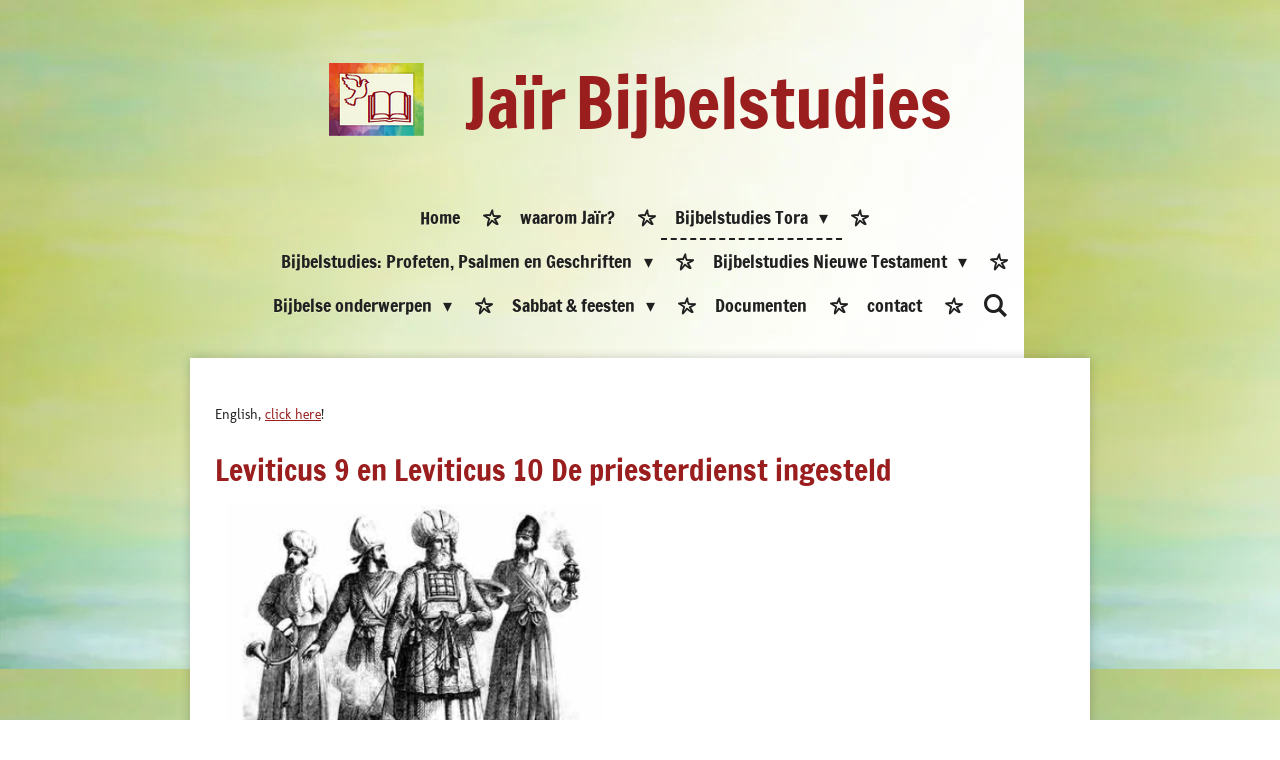

--- FILE ---
content_type: text/html; charset=UTF-8
request_url: https://www.jair-bijbelstudies.nl/bijbelstudies-tora/leviticus/leviticus-9-en-10-de-priesterdienst-ingesteld
body_size: 41022
content:
<!DOCTYPE html>
<html lang="nl">
    <head>
        <meta http-equiv="Content-Type" content="text/html; charset=utf-8">
        <meta name="viewport" content="width=device-width, initial-scale=1.0, maximum-scale=5.0">
        <meta http-equiv="X-UA-Compatible" content="IE=edge">
        <link rel="canonical" href="https://www.jair-bijbelstudies.nl/bijbelstudies-tora/leviticus/leviticus-9-en-10-de-priesterdienst-ingesteld">
        <link rel="sitemap" type="application/xml" href="https://www.jair-bijbelstudies.nl/sitemap.xml">
        <meta property="og:title" content="Leviticus 9 en 10 De priesterdienst ingesteld / Leviticus / Bijbelstudies Tora | Jaïr Bijbelstudies">
        <meta property="og:url" content="https://www.jair-bijbelstudies.nl/bijbelstudies-tora/leviticus/leviticus-9-en-10-de-priesterdienst-ingesteld">
        <base href="https://www.jair-bijbelstudies.nl/">
        <meta name="description" property="og:description" content="">
                <script nonce="3302b8a8dcf7ec56d4cc9f6b9be0c679">
            
            window.JOUWWEB = window.JOUWWEB || {};
            window.JOUWWEB.application = window.JOUWWEB.application || {};
            window.JOUWWEB.application = {"backends":[{"domain":"jouwweb.nl","freeDomain":"jouwweb.site"},{"domain":"webador.com","freeDomain":"webadorsite.com"},{"domain":"webador.de","freeDomain":"webadorsite.com"},{"domain":"webador.fr","freeDomain":"webadorsite.com"},{"domain":"webador.es","freeDomain":"webadorsite.com"},{"domain":"webador.it","freeDomain":"webadorsite.com"},{"domain":"jouwweb.be","freeDomain":"jouwweb.site"},{"domain":"webador.ie","freeDomain":"webadorsite.com"},{"domain":"webador.co.uk","freeDomain":"webadorsite.com"},{"domain":"webador.at","freeDomain":"webadorsite.com"},{"domain":"webador.be","freeDomain":"webadorsite.com"},{"domain":"webador.ch","freeDomain":"webadorsite.com"},{"domain":"webador.ch","freeDomain":"webadorsite.com"},{"domain":"webador.mx","freeDomain":"webadorsite.com"},{"domain":"webador.com","freeDomain":"webadorsite.com"},{"domain":"webador.dk","freeDomain":"webadorsite.com"},{"domain":"webador.se","freeDomain":"webadorsite.com"},{"domain":"webador.no","freeDomain":"webadorsite.com"},{"domain":"webador.fi","freeDomain":"webadorsite.com"},{"domain":"webador.ca","freeDomain":"webadorsite.com"},{"domain":"webador.ca","freeDomain":"webadorsite.com"},{"domain":"webador.pl","freeDomain":"webadorsite.com"},{"domain":"webador.com.au","freeDomain":"webadorsite.com"},{"domain":"webador.nz","freeDomain":"webadorsite.com"}],"editorLocale":"nl-NL","editorTimezone":"Europe\/Amsterdam","editorLanguage":"nl","analytics4TrackingId":"G-E6PZPGE4QM","analyticsDimensions":[],"backendDomain":"www.jouwweb.nl","backendShortDomain":"jouwweb.nl","backendKey":"jouwweb-nl","freeWebsiteDomain":"jouwweb.site","noSsl":false,"build":{"reference":"634afd3"},"linkHostnames":["www.jouwweb.nl","www.webador.com","www.webador.de","www.webador.fr","www.webador.es","www.webador.it","www.jouwweb.be","www.webador.ie","www.webador.co.uk","www.webador.at","www.webador.be","www.webador.ch","fr.webador.ch","www.webador.mx","es.webador.com","www.webador.dk","www.webador.se","www.webador.no","www.webador.fi","www.webador.ca","fr.webador.ca","www.webador.pl","www.webador.com.au","www.webador.nz"],"assetsUrl":"https:\/\/assets.jwwb.nl","loginUrl":"https:\/\/www.jouwweb.nl\/inloggen","publishUrl":"https:\/\/www.jouwweb.nl\/v2\/website\/1252861\/publish-proxy","adminUserOrIp":false,"pricing":{"plans":{"lite":{"amount":"700","currency":"EUR"},"pro":{"amount":"1200","currency":"EUR"},"business":{"amount":"2400","currency":"EUR"}},"yearlyDiscount":{"price":{"amount":"0","currency":"EUR"},"ratio":0,"percent":"0%","discountPrice":{"amount":"0","currency":"EUR"},"termPricePerMonth":{"amount":"0","currency":"EUR"},"termPricePerYear":{"amount":"0","currency":"EUR"}}},"hcUrl":{"add-product-variants":"https:\/\/help.jouwweb.nl\/hc\/nl\/articles\/28594307773201","basic-vs-advanced-shipping":"https:\/\/help.jouwweb.nl\/hc\/nl\/articles\/28594268794257","html-in-head":"https:\/\/help.jouwweb.nl\/hc\/nl\/articles\/28594336422545","link-domain-name":"https:\/\/help.jouwweb.nl\/hc\/nl\/articles\/28594325307409","optimize-for-mobile":"https:\/\/help.jouwweb.nl\/hc\/nl\/articles\/28594312927121","seo":"https:\/\/help.jouwweb.nl\/hc\/nl\/sections\/28507243966737","transfer-domain-name":"https:\/\/help.jouwweb.nl\/hc\/nl\/articles\/28594325232657","website-not-secure":"https:\/\/help.jouwweb.nl\/hc\/nl\/articles\/28594252935825"}};
            window.JOUWWEB.brand = {"type":"jouwweb","name":"JouwWeb","domain":"JouwWeb.nl","supportEmail":"support@jouwweb.nl"};
                    
                window.JOUWWEB = window.JOUWWEB || {};
                window.JOUWWEB.websiteRendering = {"locale":"nl-NL","timezone":"Europe\/Amsterdam","routes":{"api\/upload\/product-field":"\/_api\/upload\/product-field","checkout\/cart":"\/winkelwagen","payment":"\/bestelling-afronden\/:publicOrderId","payment\/forward":"\/bestelling-afronden\/:publicOrderId\/forward","public-order":"\/bestelling\/:publicOrderId","checkout\/authorize":"\/winkelwagen\/authorize\/:gateway","wishlist":"\/verlanglijst"}};
                                                    window.JOUWWEB.website = {"id":1252861,"locale":"nl-NL","enabled":true,"title":"Ja\u00efr Bijbelstudies","hasTitle":true,"roleOfLoggedInUser":null,"ownerLocale":"nl-NL","plan":"pro","freeWebsiteDomain":"jouwweb.site","backendKey":"jouwweb-nl","currency":"EUR","defaultLocale":"nl-NL","url":"https:\/\/www.jair-bijbelstudies.nl\/","homepageSegmentId":5011613,"category":"website","isOffline":false,"isPublished":true,"locales":["nl-NL"],"allowed":{"ads":false,"credits":true,"externalLinks":true,"slideshow":true,"customDefaultSlideshow":true,"hostedAlbums":true,"moderators":true,"mailboxQuota":1,"statisticsVisitors":true,"statisticsDetailed":true,"statisticsMonths":1,"favicon":true,"password":true,"freeDomains":0,"freeMailAccounts":1,"canUseLanguages":false,"fileUpload":true,"legacyFontSize":false,"webshop":true,"products":10,"imageText":false,"search":true,"audioUpload":true,"videoUpload":0,"allowDangerousForms":false,"allowHtmlCode":true,"mobileBar":true,"sidebar":true,"poll":false,"allowCustomForms":true,"allowBusinessListing":true,"allowCustomAnalytics":true,"allowAccountingLink":true,"digitalProducts":false,"sitemapElement":false},"mobileBar":{"enabled":false,"theme":"accent","email":{"active":false},"location":{"active":false},"phone":{"active":false},"whatsapp":{"active":false},"social":{"active":false,"network":"facebook"}},"webshop":{"enabled":false,"currency":"EUR","taxEnabled":false,"taxInclusive":true,"vatDisclaimerVisible":false,"orderNotice":"<p>Indien je speciale wensen hebt kun je deze doorgeven via het Opmerkingen-veld in de laatste stap.<\/p>","orderConfirmation":null,"freeShipping":false,"freeShippingAmount":"0.00","shippingDisclaimerVisible":false,"pickupAllowed":false,"couponAllowed":false,"detailsPageAvailable":true,"socialMediaVisible":true,"termsPage":null,"termsPageUrl":null,"extraTerms":null,"pricingVisible":true,"orderButtonVisible":true,"shippingAdvanced":false,"shippingAdvancedBackEnd":false,"soldOutVisible":true,"backInStockNotificationEnabled":false,"canAddProducts":true,"nextOrderNumber":1,"allowedServicePoints":[],"sendcloudConfigured":false,"sendcloudFallbackPublicKey":"a3d50033a59b4a598f1d7ce7e72aafdf","taxExemptionAllowed":true,"invoiceComment":null,"emptyCartVisible":false,"minimumOrderPrice":null,"productNumbersEnabled":false,"wishlistEnabled":false,"hideTaxOnCart":false},"isTreatedAsWebshop":false};                            window.JOUWWEB.cart = {"products":[],"coupon":null,"shippingCountryCode":null,"shippingChoice":null,"breakdown":[]};                            window.JOUWWEB.scripts = [];                        window.parent.JOUWWEB.colorPalette = window.JOUWWEB.colorPalette;
        </script>
                <title>Leviticus 9 en 10 De priesterdienst ingesteld / Leviticus / Bijbelstudies Tora | Jaïr Bijbelstudies</title>
                                            <link href="https://primary.jwwb.nl/public/g/y/d/temp-ekjkjjsdbaiqoumdnvrl/touch-icon-iphone.png?bust=1583672799" rel="apple-touch-icon" sizes="60x60">                                                <link href="https://primary.jwwb.nl/public/g/y/d/temp-ekjkjjsdbaiqoumdnvrl/touch-icon-ipad.png?bust=1583672799" rel="apple-touch-icon" sizes="76x76">                                                <link href="https://primary.jwwb.nl/public/g/y/d/temp-ekjkjjsdbaiqoumdnvrl/touch-icon-iphone-retina.png?bust=1583672799" rel="apple-touch-icon" sizes="120x120">                                                <link href="https://primary.jwwb.nl/public/g/y/d/temp-ekjkjjsdbaiqoumdnvrl/touch-icon-ipad-retina.png?bust=1583672799" rel="apple-touch-icon" sizes="152x152">                                                <link href="https://primary.jwwb.nl/public/g/y/d/temp-ekjkjjsdbaiqoumdnvrl/favicon.png?bust=1583672799" rel="shortcut icon">                                                <link href="https://primary.jwwb.nl/public/g/y/d/temp-ekjkjjsdbaiqoumdnvrl/favicon.png?bust=1583672799" rel="icon">                                        <meta property="og:image" content="https&#x3A;&#x2F;&#x2F;primary.jwwb.nl&#x2F;public&#x2F;g&#x2F;y&#x2F;d&#x2F;temp-ekjkjjsdbaiqoumdnvrl&#x2F;uoe87m&#x2F;pasted-imageMonApr052021120849GMT0200Midden-Europesezomertijd.png">
                    <meta property="og:image" content="https&#x3A;&#x2F;&#x2F;primary.jwwb.nl&#x2F;public&#x2F;g&#x2F;y&#x2F;d&#x2F;temp-ekjkjjsdbaiqoumdnvrl&#x2F;en594g&#x2F;pasted-imageMonApr052021110752GMT0200Midden-Europesezomertijd.png">
                    <meta property="og:image" content="https&#x3A;&#x2F;&#x2F;primary.jwwb.nl&#x2F;public&#x2F;g&#x2F;y&#x2F;d&#x2F;temp-ekjkjjsdbaiqoumdnvrl&#x2F;no8nma&#x2F;pasted-imageMonApr052021120802GMT0200Midden-Europesezomertijd.png">
                                    <meta name="twitter:card" content="summary_large_image">
                        <meta property="twitter:image" content="https&#x3A;&#x2F;&#x2F;primary.jwwb.nl&#x2F;public&#x2F;g&#x2F;y&#x2F;d&#x2F;temp-ekjkjjsdbaiqoumdnvrl&#x2F;uoe87m&#x2F;pasted-imageMonApr052021120849GMT0200Midden-Europesezomertijd.png">
                                                    <meta name="google-site-verification" content="QpzZO_QLkjd262KiauHcCEyB-qGFv4W34tdh5f6xAJQ" />                            <link rel="stylesheet" type="text/css" href="https://assets.jwwb.nl/assets/templates/cupcake/fonts/css/fontello-embedded.css?bust=6c6d9f6d7dd7e818f8e2" nonce="3302b8a8dcf7ec56d4cc9f6b9be0c679" data-turbo-track="dynamic">
<script src="https://plausible.io/js/script.manual.js" nonce="3302b8a8dcf7ec56d4cc9f6b9be0c679" data-turbo-track="reload" defer data-domain="shard11.jouwweb.nl"></script>
<link rel="stylesheet" type="text/css" href="https://gfonts.jwwb.nl/css?display=fallback&amp;family=Molengo%3A400%2C700%2C400italic%2C700italic%7CFrancois+One%3A400%2C700%2C400italic%2C700italic" nonce="3302b8a8dcf7ec56d4cc9f6b9be0c679" data-turbo-track="dynamic">
<script src="https://assets.jwwb.nl/assets/build/website-rendering/nl-NL.js?bust=af8dcdef13a1895089e9" nonce="3302b8a8dcf7ec56d4cc9f6b9be0c679" data-turbo-track="reload" defer></script>
<script src="https://assets.jwwb.nl/assets/website-rendering/runtime.4835e39f538d0d17d46f.js?bust=e90f0e79d8291a81b415" nonce="3302b8a8dcf7ec56d4cc9f6b9be0c679" data-turbo-track="reload" defer></script>
<script src="https://assets.jwwb.nl/assets/website-rendering/812.881ee67943804724d5af.js?bust=78ab7ad7d6392c42d317" nonce="3302b8a8dcf7ec56d4cc9f6b9be0c679" data-turbo-track="reload" defer></script>
<script src="https://assets.jwwb.nl/assets/website-rendering/main.a9a7b35cd7f79178d360.js?bust=90b25e3a7431c9c7ef1c" nonce="3302b8a8dcf7ec56d4cc9f6b9be0c679" data-turbo-track="reload" defer></script>
<link rel="preload" href="https://assets.jwwb.nl/assets/website-rendering/styles.c7a2b441bf8d633a2752.css?bust=45105d711e9f45e864c3" as="style">
<link rel="preload" href="https://assets.jwwb.nl/assets/website-rendering/fonts/icons-website-rendering/font/website-rendering.woff2?bust=bd2797014f9452dadc8e" as="font" crossorigin>
<link rel="preconnect" href="https://gfonts.jwwb.nl">
<link rel="stylesheet" type="text/css" href="https://assets.jwwb.nl/assets/website-rendering/styles.c7a2b441bf8d633a2752.css?bust=45105d711e9f45e864c3" nonce="3302b8a8dcf7ec56d4cc9f6b9be0c679" data-turbo-track="dynamic">
<link rel="preconnect" href="https://assets.jwwb.nl">
<link rel="stylesheet" type="text/css" href="https://primary.jwwb.nl/public/g/y/d/temp-ekjkjjsdbaiqoumdnvrl/style.css?bust=1769250291" nonce="3302b8a8dcf7ec56d4cc9f6b9be0c679" data-turbo-track="dynamic">    </head>
    <body
        id="top"
        class="jw-is-no-slideshow jw-header-is-image-text jw-is-segment-page jw-is-frontend jw-is-no-sidebar jw-is-no-messagebar jw-is-no-touch-device jw-is-no-mobile"
                                    data-jouwweb-page="5225832"
                                                data-jouwweb-segment-id="5225832"
                                                data-jouwweb-segment-type="page"
                                                data-template-threshold="900"
                                                data-template-name="cupcake"
                            itemscope
        itemtype="https://schema.org/WebPage"
    >
                                    <meta itemprop="url" content="https://www.jair-bijbelstudies.nl/bijbelstudies-tora/leviticus/leviticus-9-en-10-de-priesterdienst-ingesteld">
        <a href="#main-content" class="jw-skip-link">
            Ga direct naar de hoofdinhoud        </a>
        <div class="jw-background"></div>
        <div class="jw-body">
            <div class="jw-mobile-menu jw-mobile-is-text js-mobile-menu">
            <button
            type="button"
            class="jw-mobile-menu__button jw-mobile-search-button"
            aria-label="Zoek binnen website"
        >
            <span class="jw-icon-search"></span>
        </button>
        <div class="jw-mobile-header jw-mobile-header--image-text">
        <a            class="jw-mobile-header-content"
                            href="/"
                        >
                            <img class="jw-mobile-logo jw-mobile-logo--square" src="https://primary.jwwb.nl/public/g/y/d/temp-ekjkjjsdbaiqoumdnvrl/z8rone/image-2.png?enable-io=true&amp;enable=upscale&amp;height=70" srcset="https://primary.jwwb.nl/public/g/y/d/temp-ekjkjjsdbaiqoumdnvrl/z8rone/image-2.png?enable-io=true&amp;enable=upscale&amp;height=70 1x" alt="Jaïr Bijbelstudies" title="Jaïr Bijbelstudies">                                        <div class="jw-mobile-text">
                    <span style="color: #9a1e1e; font-size: 200%;">Ja&iuml;r</span> <span style="font-size: 200%;">Bijbelstudies</span>                </div>
                    </a>
    </div>

    
            <button
            type="button"
            class="jw-mobile-menu__button jw-mobile-toggle"
            aria-label="Open / sluit menu"
        >
            <span class="jw-icon-burger"></span>
        </button>
    </div>
    <div class="jw-mobile-menu-search jw-mobile-menu-search--hidden">
        <form
            action="/zoeken"
            method="get"
            class="jw-mobile-menu-search__box"
        >
            <input
                type="text"
                name="q"
                value=""
                placeholder="Zoeken..."
                class="jw-mobile-menu-search__input"
                aria-label="Zoeken"
            >
            <button type="submit" class="jw-btn jw-btn--style-flat jw-mobile-menu-search__button" aria-label="Zoeken">
                <span class="website-rendering-icon-search" aria-hidden="true"></span>
            </button>
            <button type="button" class="jw-btn jw-btn--style-flat jw-mobile-menu-search__button js-cancel-search" aria-label="Zoekopdracht annuleren">
                <span class="website-rendering-icon-cancel" aria-hidden="true"></span>
            </button>
        </form>
    </div>
            <div class="wrapper js-topbar-content-container">
    <header>
        <div class="clearfix header-wrap">
            <div class="logo">
                <div class="jw-header-logo">
            <div
    id="jw-header-image-container"
    class="jw-header jw-header-image jw-header-image-toggle"
    style="flex-basis: 95px; max-width: 95px; flex-shrink: 1;"
>
            <a href="/">
        <img id="jw-header-image" data-image-id="31037479" srcset="https://primary.jwwb.nl/public/g/y/d/temp-ekjkjjsdbaiqoumdnvrl/z8rone/image-2.png?enable-io=true&amp;width=95 95w, https://primary.jwwb.nl/public/g/y/d/temp-ekjkjjsdbaiqoumdnvrl/z8rone/image-2.png?enable-io=true&amp;width=114 114w" class="jw-header-image" title="Jaïr Bijbelstudies" style="" sizes="95px" width="95" height="73" intrinsicsize="95.00 x 73.00" alt="Jaïr Bijbelstudies">                </a>
    </div>
        <div
    class="jw-header jw-header-title-container jw-header-text jw-header-text-toggle"
    data-stylable="true"
>
    <a        id="jw-header-title"
        class="jw-header-title"
                    href="/"
            >
        <span style="color: #9a1e1e; font-size: 200%;">Ja&iuml;r</span> <span style="font-size: 200%;">Bijbelstudies</span>    </a>
</div>
</div>
            </div>
        </div>
        <nav class="menu jw-menu-copy">
            <ul
    id="jw-menu"
    class="jw-menu jw-menu-horizontal"
            >
            <li
    class="jw-menu-item"
>
        <a        class="jw-menu-link"
        href="/"                                            data-page-link-id="5011613"
                            >
                <span class="">
            Home        </span>
            </a>
                </li>
            <li
    class="jw-menu-item"
>
        <a        class="jw-menu-link"
        href="/waarom-jair"                                            data-page-link-id="5012488"
                            >
                <span class="">
            waarom Jaïr?        </span>
            </a>
                </li>
            <li
    class="jw-menu-item jw-menu-has-submenu jw-menu-is-active"
>
        <a        class="jw-menu-link js-active-menu-item"
        href="/bijbelstudies-tora"                                            data-page-link-id="5020214"
                            >
                <span class="">
            Bijbelstudies Tora        </span>
                    <span class="jw-arrow jw-arrow-toplevel"></span>
            </a>
                    <ul
            class="jw-submenu"
                    >
                            <li
    class="jw-menu-item"
>
        <a        class="jw-menu-link"
        href="/bijbelstudies-tora/genesis"                                            data-page-link-id="5919887"
                            >
                <span class="">
            Genesis        </span>
            </a>
                </li>
                            <li
    class="jw-menu-item"
>
        <a        class="jw-menu-link"
        href="/bijbelstudies-tora/exodus"                                            data-page-link-id="5919884"
                            >
                <span class="">
            Exodus        </span>
            </a>
                </li>
                            <li
    class="jw-menu-item jw-menu-is-active"
>
        <a        class="jw-menu-link js-active-menu-item"
        href="/bijbelstudies-tora/leviticus"                                            data-page-link-id="5919868"
                            >
                <span class="">
            Leviticus        </span>
            </a>
                </li>
                            <li
    class="jw-menu-item"
>
        <a        class="jw-menu-link"
        href="/bijbelstudies-tora/numeri"                                            data-page-link-id="5919843"
                            >
                <span class="">
            Numeri        </span>
            </a>
                </li>
                            <li
    class="jw-menu-item"
>
        <a        class="jw-menu-link"
        href="/bijbelstudies-tora/deuteronomium"                                            data-page-link-id="5919832"
                            >
                <span class="">
            Deuteronomium        </span>
            </a>
                </li>
                    </ul>
        </li>
            <li
    class="jw-menu-item jw-menu-has-submenu"
>
        <a        class="jw-menu-link"
        href="/bijbelstudies-profeten-psalmen-en-geschriften"                                            data-page-link-id="5919764"
                            >
                <span class="">
            Bijbelstudies: Profeten, Psalmen en Geschriften        </span>
                    <span class="jw-arrow jw-arrow-toplevel"></span>
            </a>
                    <ul
            class="jw-submenu"
                    >
                            <li
    class="jw-menu-item"
>
        <a        class="jw-menu-link"
        href="/bijbelstudies-profeten-psalmen-en-geschriften/jozua"                                            data-page-link-id="9687755"
                            >
                <span class="">
            Jozua        </span>
            </a>
                </li>
                            <li
    class="jw-menu-item"
>
        <a        class="jw-menu-link"
        href="/bijbelstudies-profeten-psalmen-en-geschriften/ruth"                                            data-page-link-id="9859343"
                            >
                <span class="">
            Ruth        </span>
            </a>
                </li>
                            <li
    class="jw-menu-item"
>
        <a        class="jw-menu-link"
        href="/bijbelstudies-profeten-psalmen-en-geschriften/richteren"                                            data-page-link-id="9687898"
                            >
                <span class="">
            Richteren        </span>
            </a>
                </li>
                            <li
    class="jw-menu-item"
>
        <a        class="jw-menu-link"
        href="/bijbelstudies-profeten-psalmen-en-geschriften/samuel"                                            data-page-link-id="9688171"
                            >
                <span class="">
            Samuël        </span>
            </a>
                </li>
                            <li
    class="jw-menu-item"
>
        <a        class="jw-menu-link"
        href="/bijbelstudies-profeten-psalmen-en-geschriften/koningen"                                            data-page-link-id="9688604"
                            >
                <span class="">
            Koningen        </span>
            </a>
                </li>
                            <li
    class="jw-menu-item"
>
        <a        class="jw-menu-link"
        href="/bijbelstudies-profeten-psalmen-en-geschriften/ezra"                                            data-page-link-id="14056148"
                            >
                <span class="">
            Ezra        </span>
            </a>
                </li>
                            <li
    class="jw-menu-item"
>
        <a        class="jw-menu-link"
        href="/bijbelstudies-profeten-psalmen-en-geschriften/esther"                                            data-page-link-id="9693796"
                            >
                <span class="">
            Esther        </span>
            </a>
                </li>
                            <li
    class="jw-menu-item"
>
        <a        class="jw-menu-link"
        href="/bijbelstudies-profeten-psalmen-en-geschriften/job"                                            data-page-link-id="21939251"
                            >
                <span class="">
            Job        </span>
            </a>
                </li>
                            <li
    class="jw-menu-item"
>
        <a        class="jw-menu-link"
        href="/bijbelstudies-profeten-psalmen-en-geschriften/psalmen"                                            data-page-link-id="9695146"
                            >
                <span class="">
            Psalmen        </span>
            </a>
                </li>
                            <li
    class="jw-menu-item"
>
        <a        class="jw-menu-link"
        href="/bijbelstudies-profeten-psalmen-en-geschriften/hooglied"                                            data-page-link-id="9758871"
                            >
                <span class="">
            Hooglied        </span>
            </a>
                </li>
                            <li
    class="jw-menu-item"
>
        <a        class="jw-menu-link"
        href="/bijbelstudies-profeten-psalmen-en-geschriften/jesaja"                                            data-page-link-id="9696274"
                            >
                <span class="">
            Jesaja        </span>
            </a>
                </li>
                            <li
    class="jw-menu-item"
>
        <a        class="jw-menu-link"
        href="/bijbelstudies-profeten-psalmen-en-geschriften/jeremia"                                            data-page-link-id="9703806"
                            >
                <span class="">
            Jeremia        </span>
            </a>
                </li>
                            <li
    class="jw-menu-item"
>
        <a        class="jw-menu-link"
        href="/bijbelstudies-profeten-psalmen-en-geschriften/ezechiel"                                            data-page-link-id="9704234"
                            >
                <span class="">
            Ezechiël        </span>
            </a>
                </li>
                            <li
    class="jw-menu-item"
>
        <a        class="jw-menu-link"
        href="/bijbelstudies-profeten-psalmen-en-geschriften/daniel"                                            data-page-link-id="9706926"
                            >
                <span class="">
            Daniël        </span>
            </a>
                </li>
                            <li
    class="jw-menu-item"
>
        <a        class="jw-menu-link"
        href="/bijbelstudies-profeten-psalmen-en-geschriften/hosea-1"                                            data-page-link-id="20565238"
                            >
                <span class="">
            Hosea        </span>
            </a>
                </li>
                            <li
    class="jw-menu-item"
>
        <a        class="jw-menu-link"
        href="/bijbelstudies-profeten-psalmen-en-geschriften/joel"                                            data-page-link-id="9716939"
                            >
                <span class="">
            Joël        </span>
            </a>
                </li>
                            <li
    class="jw-menu-item"
>
        <a        class="jw-menu-link"
        href="/bijbelstudies-profeten-psalmen-en-geschriften/amos"                                            data-page-link-id="9717311"
                            >
                <span class="">
            Amos        </span>
            </a>
                </li>
                            <li
    class="jw-menu-item"
>
        <a        class="jw-menu-link"
        href="/bijbelstudies-profeten-psalmen-en-geschriften/obadja"                                            data-page-link-id="9717820"
                            >
                <span class="">
            Obadja        </span>
            </a>
                </li>
                            <li
    class="jw-menu-item"
>
        <a        class="jw-menu-link"
        href="/bijbelstudies-profeten-psalmen-en-geschriften/jona"                                            data-page-link-id="10941330"
                            >
                <span class="">
            Jona        </span>
            </a>
                </li>
                            <li
    class="jw-menu-item"
>
        <a        class="jw-menu-link"
        href="/bijbelstudies-profeten-psalmen-en-geschriften/micha"                                            data-page-link-id="9676895"
                            >
                <span class="">
            Micha        </span>
            </a>
                </li>
                            <li
    class="jw-menu-item"
>
        <a        class="jw-menu-link"
        href="/bijbelstudies-profeten-psalmen-en-geschriften/nahum"                                            data-page-link-id="9718134"
                            >
                <span class="">
            Nahum        </span>
            </a>
                </li>
                            <li
    class="jw-menu-item"
>
        <a        class="jw-menu-link"
        href="/bijbelstudies-profeten-psalmen-en-geschriften/habakuk"                                            data-page-link-id="10013325"
                            >
                <span class="">
            Habakuk        </span>
            </a>
                </li>
                            <li
    class="jw-menu-item"
>
        <a        class="jw-menu-link"
        href="/bijbelstudies-profeten-psalmen-en-geschriften/zefanja"                                            data-page-link-id="13057904"
                            >
                <span class="">
            Zefanja        </span>
            </a>
                </li>
                            <li
    class="jw-menu-item"
>
        <a        class="jw-menu-link"
        href="/bijbelstudies-profeten-psalmen-en-geschriften/haggai"                                            data-page-link-id="9718970"
                            >
                <span class="">
            Haggaï        </span>
            </a>
                </li>
                            <li
    class="jw-menu-item"
>
        <a        class="jw-menu-link"
        href="/bijbelstudies-profeten-psalmen-en-geschriften/zacharia"                                            data-page-link-id="9718399"
                            >
                <span class="">
            Zacharia        </span>
            </a>
                </li>
                            <li
    class="jw-menu-item"
>
        <a        class="jw-menu-link"
        href="/bijbelstudies-profeten-psalmen-en-geschriften/maleachi"                                            data-page-link-id="9718807"
                            >
                <span class="">
            Maleachi        </span>
            </a>
                </li>
                    </ul>
        </li>
            <li
    class="jw-menu-item jw-menu-has-submenu"
>
        <a        class="jw-menu-link"
        href="/bijbelstudies-nieuwe-testament"                                            data-page-link-id="5919761"
                            >
                <span class="">
            Bijbelstudies Nieuwe Testament        </span>
                    <span class="jw-arrow jw-arrow-toplevel"></span>
            </a>
                    <ul
            class="jw-submenu"
                    >
                            <li
    class="jw-menu-item"
>
        <a        class="jw-menu-link"
        href="/bijbelstudies-nieuwe-testament/mattheues"                                            data-page-link-id="9724179"
                            >
                <span class="">
            Mattheüs        </span>
            </a>
                </li>
                            <li
    class="jw-menu-item"
>
        <a        class="jw-menu-link"
        href="/bijbelstudies-nieuwe-testament/markus"                                            data-page-link-id="9725084"
                            >
                <span class="">
            Markus        </span>
            </a>
                </li>
                            <li
    class="jw-menu-item"
>
        <a        class="jw-menu-link"
        href="/bijbelstudies-nieuwe-testament/lukas"                                            data-page-link-id="9725915"
                            >
                <span class="">
            Lukas        </span>
            </a>
                </li>
                            <li
    class="jw-menu-item"
>
        <a        class="jw-menu-link"
        href="/bijbelstudies-nieuwe-testament/johannes"                                            data-page-link-id="9726779"
                            >
                <span class="">
            Johannes        </span>
            </a>
                </li>
                            <li
    class="jw-menu-item"
>
        <a        class="jw-menu-link"
        href="/bijbelstudies-nieuwe-testament/handelingen"                                            data-page-link-id="9727484"
                            >
                <span class="">
            Handelingen        </span>
            </a>
                </li>
                            <li
    class="jw-menu-item"
>
        <a        class="jw-menu-link"
        href="/bijbelstudies-nieuwe-testament/romeinen"                                            data-page-link-id="9730051"
                            >
                <span class="">
            Romeinen        </span>
            </a>
                </li>
                            <li
    class="jw-menu-item jw-menu-has-submenu"
>
        <a        class="jw-menu-link"
        href="/bijbelstudies-nieuwe-testament/korinthe"                                            data-page-link-id="9737063"
                            >
                <span class="">
            Korinthe        </span>
                    <span class="jw-arrow"></span>
            </a>
                    <ul
            class="jw-submenu"
                    >
                            <li
    class="jw-menu-item"
>
        <a        class="jw-menu-link"
        href="/bijbelstudies-nieuwe-testament/korinthe/2-korinthe-12-kracht-in-zwakheid"                                            data-page-link-id="33208685"
                            >
                <span class="">
            2 Korinthe 12 - Kracht in zwakheid        </span>
            </a>
                </li>
                    </ul>
        </li>
                            <li
    class="jw-menu-item"
>
        <a        class="jw-menu-link"
        href="/bijbelstudies-nieuwe-testament/galaten"                                            data-page-link-id="9737283"
                            >
                <span class="">
            Galaten        </span>
            </a>
                </li>
                            <li
    class="jw-menu-item"
>
        <a        class="jw-menu-link"
        href="/bijbelstudies-nieuwe-testament/efeze"                                            data-page-link-id="9737431"
                            >
                <span class="">
            Efeze        </span>
            </a>
                </li>
                            <li
    class="jw-menu-item"
>
        <a        class="jw-menu-link"
        href="/bijbelstudies-nieuwe-testament/filippenzen"                                            data-page-link-id="31394266"
                            >
                <span class="">
            Filippenzen        </span>
            </a>
                </li>
                            <li
    class="jw-menu-item"
>
        <a        class="jw-menu-link"
        href="/bijbelstudies-nieuwe-testament/thessalonicenzen"                                            data-page-link-id="9739838"
                            >
                <span class="">
            Thessalonicenzen        </span>
            </a>
                </li>
                            <li
    class="jw-menu-item"
>
        <a        class="jw-menu-link"
        href="/bijbelstudies-nieuwe-testament/timotheues-brieven"                                            data-page-link-id="15084760"
                            >
                <span class="">
            Timotheüs (brieven)        </span>
            </a>
                </li>
                            <li
    class="jw-menu-item"
>
        <a        class="jw-menu-link"
        href="/bijbelstudies-nieuwe-testament/hebreeen"                                            data-page-link-id="9741333"
                            >
                <span class="">
            Hebreeën        </span>
            </a>
                </li>
                            <li
    class="jw-menu-item"
>
        <a        class="jw-menu-link"
        href="/bijbelstudies-nieuwe-testament/jakobus"                                            data-page-link-id="9742181"
                            >
                <span class="">
            Jakobus        </span>
            </a>
                </li>
                            <li
    class="jw-menu-item"
>
        <a        class="jw-menu-link"
        href="/bijbelstudies-nieuwe-testament/petrus"                                            data-page-link-id="9742448"
                            >
                <span class="">
            Petrus        </span>
            </a>
                </li>
                            <li
    class="jw-menu-item"
>
        <a        class="jw-menu-link"
        href="/bijbelstudies-nieuwe-testament/johannes-brieven"                                            data-page-link-id="9742519"
                            >
                <span class="">
            Johannes (brieven)        </span>
            </a>
                </li>
                            <li
    class="jw-menu-item"
>
        <a        class="jw-menu-link"
        href="/bijbelstudies-nieuwe-testament/openbaring"                                            data-page-link-id="9742716"
                            >
                <span class="">
            Openbaring        </span>
            </a>
                </li>
                    </ul>
        </li>
            <li
    class="jw-menu-item jw-menu-has-submenu"
>
        <a        class="jw-menu-link"
        href="/bijbelse-onderwerpen"                                            data-page-link-id="5030757"
                            >
                <span class="">
            Bijbelse onderwerpen        </span>
                    <span class="jw-arrow jw-arrow-toplevel"></span>
            </a>
                    <ul
            class="jw-submenu"
                    >
                            <li
    class="jw-menu-item"
>
        <a        class="jw-menu-link"
        href="/bijbelse-onderwerpen/aanloopfase-van-gods-koninkrijk-op-aarde"                                            data-page-link-id="8551953"
                            >
                <span class="">
            Aanloopfase van Gods Koninkrijk op aarde        </span>
            </a>
                </li>
                            <li
    class="jw-menu-item"
>
        <a        class="jw-menu-link"
        href="/bijbelse-onderwerpen/abortus-de-geest-tegen-het-leven"                                            data-page-link-id="7672692"
                            >
                <span class="">
            Abortus: de geest tegen het leven        </span>
            </a>
                </li>
                            <li
    class="jw-menu-item"
>
        <a        class="jw-menu-link"
        href="/bijbelse-onderwerpen/abraham-akkoord"                                            data-page-link-id="6214653"
                            >
                <span class="">
            Abraham Akkoord        </span>
            </a>
                </li>
                            <li
    class="jw-menu-item"
>
        <a        class="jw-menu-link"
        href="/bijbelse-onderwerpen/abraham-erft-het-land-israel"                                            data-page-link-id="24725952"
                            >
                <span class="">
            Abraham erft het land Israël        </span>
            </a>
                </li>
                            <li
    class="jw-menu-item"
>
        <a        class="jw-menu-link"
        href="/bijbelse-onderwerpen/absolute-waarheid-universele-waarheid"                                            data-page-link-id="8488072"
                            >
                <span class="">
            ABSOLUTE WAARHEID / UNIVERSELE WAARHEID        </span>
            </a>
                </li>
                            <li
    class="jw-menu-item"
>
        <a        class="jw-menu-link"
        href="/bijbelse-onderwerpen/advocaat-van-de-waarheid"                                            data-page-link-id="21273179"
                            >
                <span class="">
            Advocaat van de waarheid        </span>
            </a>
                </li>
                            <li
    class="jw-menu-item"
>
        <a        class="jw-menu-link"
        href="/bijbelse-onderwerpen/afwij-zen-geen-andere-goden"                                            data-page-link-id="26771020"
                            >
                <span class="">
            Afwij-ZEN - Geen andere goden        </span>
            </a>
                </li>
                            <li
    class="jw-menu-item"
>
        <a        class="jw-menu-link"
        href="/bijbelse-onderwerpen/amandelboom-de-amandelboom-zal-bloeien"                                            data-page-link-id="6920551"
                            >
                <span class="">
            Amandelboom: de Amandelboom zal bloeien        </span>
            </a>
                </li>
                            <li
    class="jw-menu-item"
>
        <a        class="jw-menu-link"
        href="/bijbelse-onderwerpen/amalek-is-nog-altijd-springlevend"                                            data-page-link-id="7085714"
                            >
                <span class="">
            Amalek is nog altijd springlevend        </span>
            </a>
                </li>
                            <li
    class="jw-menu-item"
>
        <a        class="jw-menu-link"
        href="/bijbelse-onderwerpen/amen"                                            data-page-link-id="6033215"
                            >
                <span class="">
            AMEN        </span>
            </a>
                </li>
                            <li
    class="jw-menu-item"
>
        <a        class="jw-menu-link"
        href="/bijbelse-onderwerpen/amir-tsarfati-27-mei-2020"                                            data-page-link-id="5613962"
                            >
                <span class="">
            Amir Tsarfati 27 mei 2020        </span>
            </a>
                </li>
                            <li
    class="jw-menu-item jw-menu-has-submenu"
>
        <a        class="jw-menu-link"
        href="/bijbelse-onderwerpen/antichrist"                                            data-page-link-id="5030758"
                            >
                <span class="">
            Antichrist        </span>
                    <span class="jw-arrow"></span>
            </a>
                    <ul
            class="jw-submenu"
                    >
                            <li
    class="jw-menu-item"
>
        <a        class="jw-menu-link"
        href="/bijbelse-onderwerpen/antichrist/antichrist-bereid-je-voor"                                            data-page-link-id="5255660"
                            >
                <span class="">
            Antichrist - bereid je voor        </span>
            </a>
                </li>
                            <li
    class="jw-menu-item"
>
        <a        class="jw-menu-link"
        href="/bijbelse-onderwerpen/antichrist/antichrist-christian-verwoerd"                                            data-page-link-id="5649515"
                            >
                <span class="">
            Antichrist - Christian Verwoerd        </span>
            </a>
                </li>
                            <li
    class="jw-menu-item"
>
        <a        class="jw-menu-link"
        href="/bijbelse-onderwerpen/antichrist/antichristelijke-samenzwering"                                            data-page-link-id="5900792"
                            >
                <span class="">
            Antichristelijke Samenzwering        </span>
            </a>
                </li>
                            <li
    class="jw-menu-item"
>
        <a        class="jw-menu-link"
        href="/bijbelse-onderwerpen/antichrist/babel-politiek-religie"                                            data-page-link-id="5880573"
                            >
                <span class="">
            Babel: Politiek &amp; Religie        </span>
            </a>
                </li>
                            <li
    class="jw-menu-item"
>
        <a        class="jw-menu-link"
        href="/bijbelse-onderwerpen/antichrist/bestaat-er-een-plan-1"                                            data-page-link-id="10893642"
                            >
                <span class="">
            Bestaat er een plan?        </span>
            </a>
                </li>
                            <li
    class="jw-menu-item"
>
        <a        class="jw-menu-link"
        href="/bijbelse-onderwerpen/antichrist/contrasten-christus-antichrist"                                            data-page-link-id="5033506"
                            >
                <span class="">
            Contrasten Christus - antichrist        </span>
            </a>
                </li>
                            <li
    class="jw-menu-item"
>
        <a        class="jw-menu-link"
        href="/bijbelse-onderwerpen/antichrist/contrasten-namen-christus-antichrist"                                            data-page-link-id="5037522"
                            >
                <span class="">
            Contrasten namen Christus-antichrist        </span>
            </a>
                </li>
                            <li
    class="jw-menu-item"
>
        <a        class="jw-menu-link"
        href="/bijbelse-onderwerpen/antichrist/de-nieuwe-wereldorde-het-nieuwe-normaal"                                            data-page-link-id="5782625"
                            >
                <span class="">
            DE NIEUWE WERELDORDE = HET NIEUWE NORMAAL        </span>
            </a>
                </li>
                            <li
    class="jw-menu-item"
>
        <a        class="jw-menu-link"
        href="/bijbelse-onderwerpen/antichrist/drama-van-de-eindtijd-deel-1"                                            data-page-link-id="8140812"
                            >
                <span class="">
            Drama van de eindtijd (deel 1)        </span>
            </a>
                </li>
                            <li
    class="jw-menu-item"
>
        <a        class="jw-menu-link"
        href="/bijbelse-onderwerpen/antichrist/drama-van-de-eindtijd-deel-2"                                            data-page-link-id="8141407"
                            >
                <span class="">
            Drama van de eindtijd (deel 2)        </span>
            </a>
                </li>
                            <li
    class="jw-menu-item"
>
        <a        class="jw-menu-link"
        href="/bijbelse-onderwerpen/antichrist/eindtijd-hoe-bereiden-we-ons-voor"                                            data-page-link-id="13583022"
                            >
                <span class="">
            Eindtijd: hoe bereiden we ons voor        </span>
            </a>
                </li>
                            <li
    class="jw-menu-item"
>
        <a        class="jw-menu-link"
        href="/bijbelse-onderwerpen/antichrist/gods-heilsplan-en-het-draaiboek-van-satan"                                            data-page-link-id="6496504"
                            >
                <span class="">
            Gods heilsplan en het draaiboek van satan…..        </span>
            </a>
                </li>
                            <li
    class="jw-menu-item"
>
        <a        class="jw-menu-link"
        href="/bijbelse-onderwerpen/antichrist/israel-en-de-antichrist"                                            data-page-link-id="7966095"
                            >
                <span class="">
            Israël en de Antichrist        </span>
            </a>
                </li>
                            <li
    class="jw-menu-item"
>
        <a        class="jw-menu-link"
        href="/bijbelse-onderwerpen/antichrist/leugen-wij-leven-in-een-tijd-van-leugens"                                            data-page-link-id="6844562"
                            >
                <span class="">
            Leugen - Wij leven in een tijd van leugens        </span>
            </a>
                </li>
                            <li
    class="jw-menu-item"
>
        <a        class="jw-menu-link"
        href="/bijbelse-onderwerpen/antichrist/makkabeeen-de-strijd-van-de-makkabeeen-en-de-antichrist"                                            data-page-link-id="6612298"
                            >
                <span class="">
            Makkabeeën - de Strijd van de Makkabeeën en de antichrist        </span>
            </a>
                </li>
                            <li
    class="jw-menu-item"
>
        <a        class="jw-menu-link"
        href="/bijbelse-onderwerpen/antichrist/merkteken-van-het-beest"                                            data-page-link-id="5501642"
                            >
                <span class="">
            Merkteken van het beest        </span>
            </a>
                </li>
                            <li
    class="jw-menu-item"
>
        <a        class="jw-menu-link"
        href="/bijbelse-onderwerpen/antichrist/overeenkomsten-christus-antichrist"                                            data-page-link-id="5037578"
                            >
                <span class="">
            overeenkomsten Christus-antichrist        </span>
            </a>
                </li>
                            <li
    class="jw-menu-item"
>
        <a        class="jw-menu-link"
        href="/bijbelse-onderwerpen/antichrist/psalm-5-de-antichrist-in-de-psalmen"                                            data-page-link-id="5030858"
                            >
                <span class="">
            Psalm 5 de antichrist in de psalmen        </span>
            </a>
                </li>
                            <li
    class="jw-menu-item"
>
        <a        class="jw-menu-link"
        href="/bijbelse-onderwerpen/antichrist/psalm-7-de-antichrist-in-de-psalmen"                                            data-page-link-id="5030985"
                            >
                <span class="">
            Psalm 7 de antichrist in de psalmen        </span>
            </a>
                </li>
                            <li
    class="jw-menu-item"
>
        <a        class="jw-menu-link"
        href="/bijbelse-onderwerpen/antichrist/psalm-8-de-antichrist-in-de-psalmen"                                            data-page-link-id="5030762"
                            >
                <span class="">
            Psalm 8 de antichrist in de psalmen        </span>
            </a>
                </li>
                            <li
    class="jw-menu-item"
>
        <a        class="jw-menu-link"
        href="/bijbelse-onderwerpen/antichrist/psalm-9-de-antichrist-in-de-psalmen"                                            data-page-link-id="5089354"
                            >
                <span class="">
            Psalm 9 de antichrist in de psalmen        </span>
            </a>
                </li>
                            <li
    class="jw-menu-item"
>
        <a        class="jw-menu-link"
        href="/bijbelse-onderwerpen/antichrist/psalm-10-de-antichrist"                                            data-page-link-id="7345093"
                            >
                <span class="">
            Psalm 10 - de antichrist        </span>
            </a>
                </li>
                            <li
    class="jw-menu-item"
>
        <a        class="jw-menu-link"
        href="/bijbelse-onderwerpen/antichrist/psalm-37-ontsteek-niet-in-woede-over-de-kwaaddoeners"                                            data-page-link-id="7397361"
                            >
                <span class="">
            Psalm 37 - ontsteek niet in woede over de kwaaddoeners        </span>
            </a>
                </li>
                            <li
    class="jw-menu-item"
>
        <a        class="jw-menu-link"
        href="/bijbelse-onderwerpen/antichrist/psalm-50-onze-god-komt-en-zal-niet-zwijgen"                                            data-page-link-id="7422247"
                            >
                <span class="">
            Psalm 50 - Onze God komt en zal niet zwijgen        </span>
            </a>
                </li>
                            <li
    class="jw-menu-item"
>
        <a        class="jw-menu-link"
        href="/bijbelse-onderwerpen/antichrist/psalm-52-ondergang-van-de-geweldenaar"                                            data-page-link-id="7430781"
                            >
                <span class="">
            Psalm 52 - Ondergang van de geweldenaar        </span>
            </a>
                </li>
                            <li
    class="jw-menu-item"
>
        <a        class="jw-menu-link"
        href="/bijbelse-onderwerpen/antichrist/psalm-55-wij-die-vertrouwelijk-met-elkaar-omgingen"                                            data-page-link-id="7443236"
                            >
                <span class="">
            Psalm 55 wij, die vertrouwelijk met elkaar omgingen        </span>
            </a>
                </li>
                            <li
    class="jw-menu-item"
>
        <a        class="jw-menu-link"
        href="/bijbelse-onderwerpen/antichrist/satans-poging-om-de-aarde-te-bezitten"                                            data-page-link-id="5671966"
                            >
                <span class="">
            Satans poging om de aarde te bezitten        </span>
            </a>
                </li>
                            <li
    class="jw-menu-item"
>
        <a        class="jw-menu-link"
        href="/bijbelse-onderwerpen/antichrist/verbond-met-de-antichrist"                                            data-page-link-id="10918913"
                            >
                <span class="">
            Verbond met de antichrist        </span>
            </a>
                </li>
                            <li
    class="jw-menu-item"
>
        <a        class="jw-menu-link"
        href="/bijbelse-onderwerpen/antichrist/vijf-thema-s-over-de-antichrist"                                            data-page-link-id="7583467"
                            >
                <span class="">
            Vijf thema&#039;s over de antichrist        </span>
            </a>
                </li>
                            <li
    class="jw-menu-item"
>
        <a        class="jw-menu-link"
        href="/bijbelse-onderwerpen/antichrist/waarheid-verdringen"                                            data-page-link-id="20112728"
                            >
                <span class="">
            Waarheid verdringen        </span>
            </a>
                </li>
                            <li
    class="jw-menu-item"
>
        <a        class="jw-menu-link"
        href="/bijbelse-onderwerpen/antichrist/wie-is-de-antichrist"                                            data-page-link-id="10835369"
                            >
                <span class="">
            Wie is de antichrist?        </span>
            </a>
                </li>
                    </ul>
        </li>
                            <li
    class="jw-menu-item"
>
        <a        class="jw-menu-link"
        href="/bijbelse-onderwerpen/armoede-en-slavernij"                                            data-page-link-id="10852000"
                            >
                <span class="">
            Armoede en slavernij        </span>
            </a>
                </li>
                            <li
    class="jw-menu-item"
>
        <a        class="jw-menu-link"
        href="/bijbelse-onderwerpen/autoriteit"                                            data-page-link-id="8289074"
                            >
                <span class="">
            Autoriteit        </span>
            </a>
                </li>
                            <li
    class="jw-menu-item"
>
        <a        class="jw-menu-link"
        href="/bijbelse-onderwerpen/av-maand-van-rouw"                                            data-page-link-id="29601961"
                            >
                <span class="">
            AV - maand  van rouw        </span>
            </a>
                </li>
                            <li
    class="jw-menu-item"
>
        <a        class="jw-menu-link"
        href="/bijbelse-onderwerpen/avondmaal"                                            data-page-link-id="14944706"
                            >
                <span class="">
            Avondmaal        </span>
            </a>
                </li>
                            <li
    class="jw-menu-item"
>
        <a        class="jw-menu-link"
        href="/bijbelse-onderwerpen/babel-of-bijbel-halve-waarheden"                                            data-page-link-id="7278554"
                            >
                <span class="">
            Babel of Bijbel - Halve waarheden        </span>
            </a>
                </li>
                            <li
    class="jw-menu-item"
>
        <a        class="jw-menu-link"
        href="/bijbelse-onderwerpen/babylon-oorsprong-en-verloop-van-bedrog"                                            data-page-link-id="12928908"
                            >
                <span class="">
            BABYLON: oorsprong en verloop van BEDROG        </span>
            </a>
                </li>
                            <li
    class="jw-menu-item"
>
        <a        class="jw-menu-link"
        href="/bijbelse-onderwerpen/bedekking-van-israel-en-de-sluier-der-volken"                                            data-page-link-id="21511648"
                            >
                <span class="">
            Bedekking van Israël en de sluier der volken        </span>
            </a>
                </li>
                            <li
    class="jw-menu-item"
>
        <a        class="jw-menu-link"
        href="/bijbelse-onderwerpen/bekering"                                            data-page-link-id="8573767"
                            >
                <span class="">
            Bekering        </span>
            </a>
                </li>
                            <li
    class="jw-menu-item"
>
        <a        class="jw-menu-link"
        href="/bijbelse-onderwerpen/bemoediging-woorden-ter-bemoediging"                                            data-page-link-id="23077947"
                            >
                <span class="">
            Bemoediging - Woorden ter BEMOEDIGING        </span>
            </a>
                </li>
                            <li
    class="jw-menu-item"
>
        <a        class="jw-menu-link"
        href="/bijbelse-onderwerpen/besnijdenis"                                            data-page-link-id="6186591"
                            >
                <span class="">
            Besnijdenis        </span>
            </a>
                </li>
                            <li
    class="jw-menu-item"
>
        <a        class="jw-menu-link"
        href="/bijbelse-onderwerpen/bestaat-er-een-plan"                                            data-page-link-id="10889602"
                            >
                <span class="">
            Bestaat er een plan?        </span>
            </a>
                </li>
                            <li
    class="jw-menu-item"
>
        <a        class="jw-menu-link"
        href="/bijbelse-onderwerpen/bevrijding"                                            data-page-link-id="5441654"
                            >
                <span class="">
            Bevrijding        </span>
            </a>
                </li>
                            <li
    class="jw-menu-item"
>
        <a        class="jw-menu-link"
        href="/bijbelse-onderwerpen/bidden"                                            data-page-link-id="33177122"
                            >
                <span class="">
            Bidden        </span>
            </a>
                </li>
                            <li
    class="jw-menu-item"
>
        <a        class="jw-menu-link"
        href="/bijbelse-onderwerpen/bijbel-de-bijbel-verminkt-en-aangetast"                                            data-page-link-id="9271887"
                            >
                <span class="">
            BIJBEL De Bijbel verminkt en aangetast        </span>
            </a>
                </li>
                            <li
    class="jw-menu-item"
>
        <a        class="jw-menu-link"
        href="/bijbelse-onderwerpen/boer-bijbel-kan-de-boer-nog-terug-naar-de-bijbel"                                            data-page-link-id="7815465"
                            >
                <span class="">
            Boer &amp; Bijbel: Kan de boer nog terug naar de &quot;Bijbel&quot;?        </span>
            </a>
                </li>
                            <li
    class="jw-menu-item"
>
        <a        class="jw-menu-link"
        href="/bijbelse-onderwerpen/cirkelredeneringen"                                            data-page-link-id="9549151"
                            >
                <span class="">
            CIRKELREDENERINGEN        </span>
            </a>
                </li>
                            <li
    class="jw-menu-item"
>
        <a        class="jw-menu-link"
        href="/bijbelse-onderwerpen/complottheorieen-samenzwering-van-de-antichrist"                                            data-page-link-id="7235108"
                            >
                <span class="">
            Complottheorieën - Samenzwering van de antichrist        </span>
            </a>
                </li>
                            <li
    class="jw-menu-item"
>
        <a        class="jw-menu-link"
        href="/bijbelse-onderwerpen/constantijn-en-de-bijbelse-feesten"                                            data-page-link-id="6684194"
                            >
                <span class="">
            Constantijn en de Bijbelse feesten        </span>
            </a>
                </li>
                            <li
    class="jw-menu-item"
>
        <a        class="jw-menu-link"
        href="/bijbelse-onderwerpen/bestaat-er-een-plan-2"                                            data-page-link-id="10893680"
                            >
                <span class="">
            Bestaat er een plan?        </span>
            </a>
                </li>
                            <li
    class="jw-menu-item"
>
        <a        class="jw-menu-link"
        href="/bijbelse-onderwerpen/coronacrisis"                                            data-page-link-id="6753913"
                            >
                <span class="">
            Coronacrisis        </span>
            </a>
                </li>
                            <li
    class="jw-menu-item"
>
        <a        class="jw-menu-link"
        href="/bijbelse-onderwerpen/corona-en-de-eindtijd"                                            data-page-link-id="5135822"
                            >
                <span class="">
            Corona en de eindtijd        </span>
            </a>
                </li>
                            <li
    class="jw-menu-item"
>
        <a        class="jw-menu-link"
        href="/bijbelse-onderwerpen/corona-en-de-eindtijd-2"                                            data-page-link-id="5978918"
                            >
                <span class="">
            Corona en de eindtijd (2)        </span>
            </a>
                </li>
                            <li
    class="jw-menu-item"
>
        <a        class="jw-menu-link"
        href="/bijbelse-onderwerpen/corona-maatregelen-en-misleiding"                                            data-page-link-id="7134528"
                            >
                <span class="">
            Corona-maatregelen en misleiding        </span>
            </a>
                </li>
                            <li
    class="jw-menu-item"
>
        <a        class="jw-menu-link"
        href="/bijbelse-onderwerpen/de-derde-dag"                                            data-page-link-id="5732117"
                            >
                <span class="">
            De DERDE dag        </span>
            </a>
                </li>
                            <li
    class="jw-menu-item"
>
        <a        class="jw-menu-link"
        href="/bijbelse-onderwerpen/doop-de-bijbelse-doop-de-werkelijke-betekenis"                                            data-page-link-id="8328430"
                            >
                <span class="">
            Doop: de Bijbelse doop: de werkelijke betekenis        </span>
            </a>
                </li>
                            <li
    class="jw-menu-item"
>
        <a        class="jw-menu-link"
        href="/bijbelse-onderwerpen/doop-der-gelovigen"                                            data-page-link-id="8613403"
                            >
                <span class="">
            Doop der gelovigen        </span>
            </a>
                </li>
                            <li
    class="jw-menu-item"
>
        <a        class="jw-menu-link"
        href="/bijbelse-onderwerpen/doop-vier-soorten-doop"                                            data-page-link-id="16612734"
                            >
                <span class="">
            Doop - vier soorten doop        </span>
            </a>
                </li>
                            <li
    class="jw-menu-item"
>
        <a        class="jw-menu-link"
        href="/bijbelse-onderwerpen/duistere-middeleeuwen-voor-de-joden"                                            data-page-link-id="28325842"
                            >
                <span class="">
            Duistere Middeleeuwen voor de Joden        </span>
            </a>
                </li>
                            <li
    class="jw-menu-item"
>
        <a        class="jw-menu-link"
        href="/bijbelse-onderwerpen/een-wereldregering-een-wereldkerk"                                            data-page-link-id="7036976"
                            >
                <span class="">
            ÉÉN WERELDREGERING, ÉÉN WERELDKERK        </span>
            </a>
                </li>
                            <li
    class="jw-menu-item"
>
        <a        class="jw-menu-link"
        href="/bijbelse-onderwerpen/een-wereldregering-een-wereldkerk-2"                                            data-page-link-id="12740046"
                            >
                <span class="">
            ÉÉN WERELDREGERING - ÉÉN WERELDKERK (2)        </span>
            </a>
                </li>
                            <li
    class="jw-menu-item"
>
        <a        class="jw-menu-link"
        href="/bijbelse-onderwerpen/eerste-liefde"                                            data-page-link-id="5962593"
                            >
                <span class="">
            Eerste liefde        </span>
            </a>
                </li>
                            <li
    class="jw-menu-item"
>
        <a        class="jw-menu-link"
        href="/bijbelse-onderwerpen/enten-of-inenten"                                            data-page-link-id="16817281"
                            >
                <span class="">
            Enten of inenten?        </span>
            </a>
                </li>
                            <li
    class="jw-menu-item"
>
        <a        class="jw-menu-link"
        href="/bijbelse-onderwerpen/er-is-een-volk-door-god-verkozen"                                            data-page-link-id="26913882"
                            >
                <span class="">
            Er is een volk door God verkozen        </span>
            </a>
                </li>
                            <li
    class="jw-menu-item"
>
        <a        class="jw-menu-link"
        href="/bijbelse-onderwerpen/euritmie-en-de-antroposofie"                                            data-page-link-id="9218825"
                            >
                <span class="">
            Euritmie en de antroposofie        </span>
            </a>
                </li>
                            <li
    class="jw-menu-item"
>
        <a        class="jw-menu-link"
        href="/bijbelse-onderwerpen/evangelie-voor-israel"                                            data-page-link-id="9915269"
                            >
                <span class="">
            Evangelie voor Israël        </span>
            </a>
                </li>
                            <li
    class="jw-menu-item"
>
        <a        class="jw-menu-link"
        href="/bijbelse-onderwerpen/evangelie-voor-israel-ii"                                            data-page-link-id="10320391"
                            >
                <span class="">
            Evangelie voor Israël - II        </span>
            </a>
                </li>
                            <li
    class="jw-menu-item"
>
        <a        class="jw-menu-link"
        href="/bijbelse-onderwerpen/gaza-de-filistijnen"                                            data-page-link-id="16980888"
                            >
                <span class="">
            Gaza - de Filistijnen        </span>
            </a>
                </li>
                            <li
    class="jw-menu-item"
>
        <a        class="jw-menu-link"
        href="/bijbelse-onderwerpen/gebedsgenezing"                                            data-page-link-id="5031489"
                            >
                <span class="">
            Gebedsgenezing        </span>
            </a>
                </li>
                            <li
    class="jw-menu-item"
>
        <a        class="jw-menu-link"
        href="/bijbelse-onderwerpen/geest-ziel-en-lichaam"                                            data-page-link-id="10576711"
                            >
                <span class="">
            Geest, ziel en lichaam        </span>
            </a>
                </li>
                            <li
    class="jw-menu-item"
>
        <a        class="jw-menu-link"
        href="/bijbelse-onderwerpen/geestelijke-oorlogsvoering"                                            data-page-link-id="5666363"
                            >
                <span class="">
            Geestelijke oorlogsvoering        </span>
            </a>
                </li>
                            <li
    class="jw-menu-item"
>
        <a        class="jw-menu-link"
        href="/bijbelse-onderwerpen/geestelijk-gehandicapt"                                            data-page-link-id="21826188"
                            >
                <span class="">
            Geestelijk Gehandicapt        </span>
            </a>
                </li>
                            <li
    class="jw-menu-item"
>
        <a        class="jw-menu-link"
        href="/bijbelse-onderwerpen/geheim-van-jeruzalem"                                            data-page-link-id="7644935"
                            >
                <span class="">
            Geheim van Jeruzalem        </span>
            </a>
                </li>
                            <li
    class="jw-menu-item"
>
        <a        class="jw-menu-link"
        href="/bijbelse-onderwerpen/geheimenis-van-de-wetteloze-in-werking"                                            data-page-link-id="8631342"
                            >
                <span class="">
            Geheimenis van de Wetteloze in werking        </span>
            </a>
                </li>
                            <li
    class="jw-menu-item"
>
        <a        class="jw-menu-link"
        href="/bijbelse-onderwerpen/gelijk-ieder-gelijk-als-inzet"                                            data-page-link-id="6804627"
                            >
                <span class="">
            Gelijk: &quot;IEDER GELIJK&quot; als inzet        </span>
            </a>
                </li>
                            <li
    class="jw-menu-item"
>
        <a        class="jw-menu-link"
        href="/bijbelse-onderwerpen/geloof-in-de-praktijk"                                            data-page-link-id="5952763"
                            >
                <span class="">
            Geloof in de praktijk        </span>
            </a>
                </li>
                            <li
    class="jw-menu-item"
>
        <a        class="jw-menu-link"
        href="/bijbelse-onderwerpen/gelovig-overblijfsel"                                            data-page-link-id="11210971"
                            >
                <span class="">
            Gelovig Overblijfsel        </span>
            </a>
                </li>
                            <li
    class="jw-menu-item"
>
        <a        class="jw-menu-link"
        href="/bijbelse-onderwerpen/genezing-yeshua-onze-geneesheer"                                            data-page-link-id="6237814"
                            >
                <span class="">
            Genezing: Yeshua onze Geneesheer        </span>
            </a>
                </li>
                            <li
    class="jw-menu-item"
>
        <a        class="jw-menu-link"
        href="/bijbelse-onderwerpen/geraniums-de-doornstruik-en-nog-veel-meer"                                            data-page-link-id="7462693"
                            >
                <span class="">
            Geraniums, de doornstruik en nog veel meer        </span>
            </a>
                </li>
                            <li
    class="jw-menu-item"
>
        <a        class="jw-menu-link"
        href="/bijbelse-onderwerpen/geroepen-om-te-lijden"                                            data-page-link-id="12455488"
                            >
                <span class="">
            Geroepen om te lijden......        </span>
            </a>
                </li>
                            <li
    class="jw-menu-item"
>
        <a        class="jw-menu-link"
        href="/bijbelse-onderwerpen/geschiedenis-israel-in-het-oude-testament"                                            data-page-link-id="6111960"
                            >
                <span class="">
            Geschiedenis Israël in het Oude Testament        </span>
            </a>
                </li>
                            <li
    class="jw-menu-item"
>
        <a        class="jw-menu-link"
        href="/bijbelse-onderwerpen/geschiedenis-van-onze-wereld-120-jubeljaren"                                            data-page-link-id="5482256"
                            >
                <span class="">
            Geschiedenis van onze wereld 120 jubeljaren        </span>
            </a>
                </li>
                            <li
    class="jw-menu-item"
>
        <a        class="jw-menu-link"
        href="/bijbelse-onderwerpen/gevaarlijk-aanpassingsgedrag"                                            data-page-link-id="8099845"
                            >
                <span class="">
            Gevaarlijk aanpassingsgedrag        </span>
            </a>
                </li>
                            <li
    class="jw-menu-item"
>
        <a        class="jw-menu-link"
        href="/bijbelse-onderwerpen/god-meer-gehoorzamen-dan-de-overheid"                                            data-page-link-id="5114571"
                            >
                <span class="">
            God meer gehoorzamen dan de overheid        </span>
            </a>
                </li>
                            <li
    class="jw-menu-item"
>
        <a        class="jw-menu-link"
        href="/bijbelse-onderwerpen/gods-plan-met-israel"                                            data-page-link-id="6565784"
                            >
                <span class="">
            Gods plan met Israël        </span>
            </a>
                </li>
                            <li
    class="jw-menu-item"
>
        <a        class="jw-menu-link"
        href="/bijbelse-onderwerpen/great-reset-of-great-tribulation"                                            data-page-link-id="8582245"
                            >
                <span class="">
            &quot;Great Reset&quot; of &quot;Great Tribulation&quot;....        </span>
            </a>
                </li>
                            <li
    class="jw-menu-item"
>
        <a        class="jw-menu-link"
        href="/bijbelse-onderwerpen/grote-verzoendag-als-straks-de-hogepriester-naar-buiten-komt-1"                                            data-page-link-id="6154758"
                            >
                <span class="">
            Grote Verzoendag - als straks de Hogepriester naar buiten komt        </span>
            </a>
                </li>
                            <li
    class="jw-menu-item"
>
        <a        class="jw-menu-link"
        href="/bijbelse-onderwerpen/groepsdenken-en-massapsychose"                                            data-page-link-id="8942494"
                            >
                <span class="">
            Groepsdenken en Massapsychose        </span>
            </a>
                </li>
                            <li
    class="jw-menu-item"
>
        <a        class="jw-menu-link"
        href="/bijbelse-onderwerpen/haat-en-vervolging"                                            data-page-link-id="29588346"
                            >
                <span class="">
            Haat en vervolging        </span>
            </a>
                </li>
                            <li
    class="jw-menu-item"
>
        <a        class="jw-menu-link"
        href="/bijbelse-onderwerpen/heilige-geest-ontvangen"                                            data-page-link-id="8574665"
                            >
                <span class="">
            Heilige Geest ontvangen        </span>
            </a>
                </li>
                            <li
    class="jw-menu-item"
>
        <a        class="jw-menu-link"
        href="/bijbelse-onderwerpen/heiliging"                                            data-page-link-id="8437341"
                            >
                <span class="">
            Heiliging        </span>
            </a>
                </li>
                            <li
    class="jw-menu-item"
>
        <a        class="jw-menu-link"
        href="/bijbelse-onderwerpen/hel-de-hel-zoals-beschreven-in-de-bijbel"                                            data-page-link-id="13262652"
                            >
                <span class="">
            HEL - de hel zoals beschreven in de Bijbel        </span>
            </a>
                </li>
                            <li
    class="jw-menu-item"
>
        <a        class="jw-menu-link"
        href="/bijbelse-onderwerpen/hereniging-van-de-twaalf-stammen-israels"                                            data-page-link-id="25590007"
                            >
                <span class="">
            Hereniging van de twaalf stammen Israëls        </span>
            </a>
                </li>
                            <li
    class="jw-menu-item"
>
        <a        class="jw-menu-link"
        href="/bijbelse-onderwerpen/het-licht-van-israel-wordt-tot-een-vuur"                                            data-page-link-id="27015733"
                            >
                <span class="">
            Het LICHT van Israël wordt tot een VUUR        </span>
            </a>
                </li>
                            <li
    class="jw-menu-item"
>
        <a        class="jw-menu-link"
        href="/bijbelse-onderwerpen/hij-verandert-tijden-en-wet"                                            data-page-link-id="32693197"
                            >
                <span class="">
            HIJ VERANDERT TIJDEN EN WET        </span>
            </a>
                </li>
                            <li
    class="jw-menu-item"
>
        <a        class="jw-menu-link"
        href="/bijbelse-onderwerpen/hindoeisme"                                            data-page-link-id="15005676"
                            >
                <span class="">
            Hindoeïsme        </span>
            </a>
                </li>
                            <li
    class="jw-menu-item"
>
        <a        class="jw-menu-link"
        href="/bijbelse-onderwerpen/hoe-satan-ons-denken-omkeert"                                            data-page-link-id="6026864"
                            >
                <span class="">
            Hoe satan ons denken omkeert....        </span>
            </a>
                </li>
                            <li
    class="jw-menu-item"
>
        <a        class="jw-menu-link"
        href="/bijbelse-onderwerpen/humanisme-wat-is-humanisme"                                            data-page-link-id="5950883"
                            >
                <span class="">
            Humanisme - wat is humanisme?        </span>
            </a>
                </li>
                            <li
    class="jw-menu-item"
>
        <a        class="jw-menu-link"
        href="/bijbelse-onderwerpen/israel-chai"                                            data-page-link-id="29824362"
                            >
                <span class="">
            Israel chai        </span>
            </a>
                </li>
                            <li
    class="jw-menu-item"
>
        <a        class="jw-menu-link"
        href="/bijbelse-onderwerpen/israel-de-wijzer-van-gods-klok"                                            data-page-link-id="25517943"
                            >
                <span class="">
            Israël, de wijzer van Gods Klok        </span>
            </a>
                </li>
                            <li
    class="jw-menu-item"
>
        <a        class="jw-menu-link"
        href="/bijbelse-onderwerpen/israel-drager-van-gods-geschiedenis"                                            data-page-link-id="32911076"
                            >
                <span class="">
            Israël, drager van Gods geschiedenis        </span>
            </a>
                </li>
                            <li
    class="jw-menu-item"
>
        <a        class="jw-menu-link"
        href="/bijbelse-onderwerpen/israel-en-de-eindtijd"                                            data-page-link-id="9001703"
                            >
                <span class="">
            Israël en de eindtijd....        </span>
            </a>
                </li>
                            <li
    class="jw-menu-item"
>
        <a        class="jw-menu-link"
        href="/bijbelse-onderwerpen/israel-en-de-verbonden"                                            data-page-link-id="21397028"
                            >
                <span class="">
            Israël en de Verbonden        </span>
            </a>
                </li>
                            <li
    class="jw-menu-item"
>
        <a        class="jw-menu-link"
        href="/bijbelse-onderwerpen/israels-bedekking-voor-ons-heidenen"                                            data-page-link-id="31716444"
                            >
                <span class="">
            Israëls bedekking voor ons heidenen?        </span>
            </a>
                </li>
                            <li
    class="jw-menu-item"
>
        <a        class="jw-menu-link"
        href="/bijbelse-onderwerpen/israels-herstel"                                            data-page-link-id="21620738"
                            >
                <span class="">
            Israëls herstel        </span>
            </a>
                </li>
                            <li
    class="jw-menu-item"
>
        <a        class="jw-menu-link"
        href="/bijbelse-onderwerpen/israel-wat-aan-israel-vervuld-moet-worden"                                            data-page-link-id="22748976"
                            >
                <span class="">
            Israël - Wat aan Israël vervuld moet worden        </span>
            </a>
                </li>
                            <li
    class="jw-menu-item"
>
        <a        class="jw-menu-link"
        href="/bijbelse-onderwerpen/jeruzalem-tijdens-het-duizendjarig-vrederijk"                                            data-page-link-id="13680210"
                            >
                <span class="">
            Jeruzalem tijdens het Duizendjarig Vrederijk        </span>
            </a>
                </li>
                            <li
    class="jw-menu-item"
>
        <a        class="jw-menu-link"
        href="/bijbelse-onderwerpen/jezus-geen-organisatie-maar-een-volk-een-verbond"                                            data-page-link-id="31607997"
                            >
                <span class="">
            JEZUS: Geen organisatie, maar een Volk, een Verbond        </span>
            </a>
                </li>
                            <li
    class="jw-menu-item"
>
        <a        class="jw-menu-link"
        href="/bijbelse-onderwerpen/jezus-israel"                                            data-page-link-id="29470306"
                            >
                <span class="">
            Jezus = Israël        </span>
            </a>
                </li>
                            <li
    class="jw-menu-item"
>
        <a        class="jw-menu-link"
        href="/bijbelse-onderwerpen/jozef-en-de-messias"                                            data-page-link-id="8191680"
                            >
                <span class="">
            Jozef en de Messias        </span>
            </a>
                </li>
                            <li
    class="jw-menu-item"
>
        <a        class="jw-menu-link"
        href="/bijbelse-onderwerpen/kalender-en-de-bijbelse-tijdsaanduiding"                                            data-page-link-id="27999896"
                            >
                <span class="">
            Kalender en de Bijbelse tijdsaanduiding        </span>
            </a>
                </li>
                            <li
    class="jw-menu-item"
>
        <a        class="jw-menu-link"
        href="/bijbelse-onderwerpen/kanaaen"                                            data-page-link-id="18424774"
                            >
                <span class="">
            Kanaän        </span>
            </a>
                </li>
                            <li
    class="jw-menu-item"
>
        <a        class="jw-menu-link"
        href="/bijbelse-onderwerpen/karl-marx-wereldoverheersing-ideologie-en-religie-deel-1"                                            data-page-link-id="7838025"
                            >
                <span class="">
            Karl Marx Wereldoverheersing, ideologie en religie - Deel 1        </span>
            </a>
                </li>
                            <li
    class="jw-menu-item"
>
        <a        class="jw-menu-link"
        href="/bijbelse-onderwerpen/kennis"                                            data-page-link-id="18501815"
                            >
                <span class="">
            Kennis        </span>
            </a>
                </li>
                            <li
    class="jw-menu-item"
>
        <a        class="jw-menu-link"
        href="/bijbelse-onderwerpen/kennis-en-vruchtdragen"                                            data-page-link-id="6089381"
                            >
                <span class="">
            Kennis en Vruchtdragen        </span>
            </a>
                </li>
                            <li
    class="jw-menu-item"
>
        <a        class="jw-menu-link"
        href="/bijbelse-onderwerpen/kerkleer-waarin-de-kerkleer-afwijkt"                                            data-page-link-id="5956403"
                            >
                <span class="">
            Kerkleer - waarin de kerkleer afwijkt        </span>
            </a>
                </li>
                            <li
    class="jw-menu-item"
>
        <a        class="jw-menu-link"
        href="/bijbelse-onderwerpen/kom-laten-we-israel-vernietigen"                                            data-page-link-id="33106907"
                            >
                <span class="">
            KOM, LATEN WE ISRAËL VERNIETIGEN        </span>
            </a>
                </li>
                            <li
    class="jw-menu-item"
>
        <a        class="jw-menu-link"
        href="/bijbelse-onderwerpen/koning-der-koningen"                                            data-page-link-id="6115516"
                            >
                <span class="">
            Koning der Koningen        </span>
            </a>
                </li>
                            <li
    class="jw-menu-item"
>
        <a        class="jw-menu-link"
        href="/bijbelse-onderwerpen/koning-priester-yeshua-uit-aaeron-zadok-1"                                            data-page-link-id="32768306"
                            >
                <span class="">
            Koning-Priester YESHUA uit Aäron/Zadok        </span>
            </a>
                </li>
                            <li
    class="jw-menu-item"
>
        <a        class="jw-menu-link"
        href="/bijbelse-onderwerpen/koning-priester-yeshua-uit-aaeron-zadok-2"                                            data-page-link-id="32768213"
                            >
                <span class="">
            Koning-Priester YESHUA uit Aäron/Zadok 2        </span>
            </a>
                </li>
                            <li
    class="jw-menu-item"
>
        <a        class="jw-menu-link"
        href="/bijbelse-onderwerpen/koning-priester-yeshua-uit-aaeron-zadok-3"                                            data-page-link-id="32862893"
                            >
                <span class="">
            Koning-Priester YESHUA uit Aäron/Zadok 3        </span>
            </a>
                </li>
                            <li
    class="jw-menu-item"
>
        <a        class="jw-menu-link"
        href="/bijbelse-onderwerpen/koningschap-en-jeruzalem"                                            data-page-link-id="6051288"
                            >
                <span class="">
            Koningschap en Jeruzalem        </span>
            </a>
                </li>
                            <li
    class="jw-menu-item"
>
        <a        class="jw-menu-link"
        href="/bijbelse-onderwerpen/koninkrijk-van-god"                                            data-page-link-id="5513417"
                            >
                <span class="">
            Koninkrijk van God        </span>
            </a>
                </li>
                            <li
    class="jw-menu-item"
>
        <a        class="jw-menu-link"
        href="/bijbelse-onderwerpen/koninkrijk-het-evangelie-van-het-koninkrijk"                                            data-page-link-id="5691846"
                            >
                <span class="">
            Koninkrijk: het Evangelie van het Koninkrijk        </span>
            </a>
                </li>
                            <li
    class="jw-menu-item"
>
        <a        class="jw-menu-link"
        href="/bijbelse-onderwerpen/koninkrijk-geen-woorden-maar-kracht"                                            data-page-link-id="5857672"
                            >
                <span class="">
            Koninkrijk: geen woorden maar kracht!        </span>
            </a>
                </li>
                            <li
    class="jw-menu-item"
>
        <a        class="jw-menu-link"
        href="/bijbelse-onderwerpen/koninkrijk-mijn-koninkrijk-is-niet-van-deze-wereld"                                            data-page-link-id="18197707"
                            >
                <span class="">
            Koninkrijk: Mijn Koninkrijk is niet van deze wereld        </span>
            </a>
                </li>
                            <li
    class="jw-menu-item"
>
        <a        class="jw-menu-link"
        href="/bijbelse-onderwerpen/kruispunt"                                            data-page-link-id="16017146"
                            >
                <span class="">
            Kruispunt        </span>
            </a>
                </li>
                            <li
    class="jw-menu-item"
>
        <a        class="jw-menu-link"
        href="/bijbelse-onderwerpen/kunstmatige-intelligentie"                                            data-page-link-id="6990965"
                            >
                <span class="">
            Kunstmatige intelligentie        </span>
            </a>
                </li>
                            <li
    class="jw-menu-item"
>
        <a        class="jw-menu-link"
        href="/bijbelse-onderwerpen/kunstmatige-intelligentie-en-zijn-profetieen"                                            data-page-link-id="28435063"
                            >
                <span class="">
            Kunstmatige Intelligentie en zijn profetieën        </span>
            </a>
                </li>
                            <li
    class="jw-menu-item"
>
        <a        class="jw-menu-link"
        href="/bijbelse-onderwerpen/leugengeest"                                            data-page-link-id="8001220"
                            >
                <span class="">
            Leugengeest        </span>
            </a>
                </li>
                            <li
    class="jw-menu-item"
>
        <a        class="jw-menu-link"
        href="/bijbelse-onderwerpen/licht-contra-duisternis"                                            data-page-link-id="32298465"
                            >
                <span class="">
            Licht contra duisternis        </span>
            </a>
                </li>
                            <li
    class="jw-menu-item"
>
        <a        class="jw-menu-link"
        href="/bijbelse-onderwerpen/luther-over-de-joden"                                            data-page-link-id="28742339"
                            >
                <span class="">
            Luther over de Joden        </span>
            </a>
                </li>
                            <li
    class="jw-menu-item"
>
        <a        class="jw-menu-link"
        href="/bijbelse-onderwerpen/lied-van-mozes"                                            data-page-link-id="5122388"
                            >
                <span class="">
            Lied van Mozes        </span>
            </a>
                </li>
                            <li
    class="jw-menu-item"
>
        <a        class="jw-menu-link"
        href="/bijbelse-onderwerpen/lijden-om-christus-wil"                                            data-page-link-id="9433467"
                            >
                <span class="">
            Lijden om Christus wil        </span>
            </a>
                </li>
                            <li
    class="jw-menu-item"
>
        <a        class="jw-menu-link"
        href="/bijbelse-onderwerpen/maan-scheiding-tussen-licht-en-duisternis"                                            data-page-link-id="6019285"
                            >
                <span class="">
            Maan - scheiding tussen licht en duisternis        </span>
            </a>
                </li>
                            <li
    class="jw-menu-item"
>
        <a        class="jw-menu-link"
        href="/bijbelse-onderwerpen/max-blokzijl-politicus-en-zanger-1940-1945"                                            data-page-link-id="10893795"
                            >
                <span class="">
            Max Blokzijl politicus en zanger 1940-1945        </span>
            </a>
                </li>
                            <li
    class="jw-menu-item"
>
        <a        class="jw-menu-link"
        href="/bijbelse-onderwerpen/meiboom"                                            data-page-link-id="10711277"
                            >
                <span class="">
            Meiboom        </span>
            </a>
                </li>
                            <li
    class="jw-menu-item"
>
        <a        class="jw-menu-link"
        href="/bijbelse-onderwerpen/merkteken-van-het-beest-1"                                            data-page-link-id="7851024"
                            >
                <span class="">
            Merkteken van het beest        </span>
            </a>
                </li>
                            <li
    class="jw-menu-item"
>
        <a        class="jw-menu-link"
        href="/bijbelse-onderwerpen/mikwe-joods-ritueel-bad"                                            data-page-link-id="10536996"
                            >
                <span class="">
            Mikwe - Joods ritueel bad        </span>
            </a>
                </li>
                            <li
    class="jw-menu-item"
>
        <a        class="jw-menu-link"
        href="/bijbelse-onderwerpen/misleiding-in-de-eindtijd"                                            data-page-link-id="5499381"
                            >
                <span class="">
            Misleiding in de eindtijd        </span>
            </a>
                </li>
                            <li
    class="jw-menu-item"
>
        <a        class="jw-menu-link"
        href="/bijbelse-onderwerpen/morgenster"                                            data-page-link-id="13788803"
                            >
                <span class="">
            Morgenster        </span>
            </a>
                </li>
                            <li
    class="jw-menu-item"
>
        <a        class="jw-menu-link"
        href="/bijbelse-onderwerpen/new-age-in-het-licht-van-de-bijbel"                                            data-page-link-id="7676975"
                            >
                <span class="">
            New Age in het licht van de Bijbel        </span>
            </a>
                </li>
                            <li
    class="jw-menu-item"
>
        <a        class="jw-menu-link"
        href="/bijbelse-onderwerpen/noachitische-wetten-in-het-licht-van-de-bijbel"                                            data-page-link-id="5990875"
                            >
                <span class="">
            Noachitische wetten in het licht van de Bijbel        </span>
            </a>
                </li>
                            <li
    class="jw-menu-item"
>
        <a        class="jw-menu-link"
        href="/bijbelse-onderwerpen/noachitische-samenleving-zonder-yeshua"                                            data-page-link-id="5994556"
                            >
                <span class="">
            Noachitische samenleving zonder Yeshua        </span>
            </a>
                </li>
                            <li
    class="jw-menu-item"
>
        <a        class="jw-menu-link"
        href="/bijbelse-onderwerpen/nooit-weer-auschwitz"                                            data-page-link-id="6914981"
                            >
                <span class="">
            NOOIT WEER AUSCHWITZ?        </span>
            </a>
                </li>
                            <li
    class="jw-menu-item"
>
        <a        class="jw-menu-link"
        href="/bijbelse-onderwerpen/nuchter"                                            data-page-link-id="29762206"
                            >
                <span class="">
            NUCHTER        </span>
            </a>
                </li>
                            <li
    class="jw-menu-item"
>
        <a        class="jw-menu-link"
        href="/bijbelse-onderwerpen/offers-schema"                                            data-page-link-id="5103410"
                            >
                <span class="">
            Offers schema        </span>
            </a>
                </li>
                            <li
    class="jw-menu-item"
>
        <a        class="jw-menu-link"
        href="/bijbelse-onderwerpen/olijfberg"                                            data-page-link-id="5032204"
                            >
                <span class="">
            Olijfberg        </span>
            </a>
                </li>
                            <li
    class="jw-menu-item"
>
        <a        class="jw-menu-link"
        href="/bijbelse-onderwerpen/om-zijn-heilige-naam"                                            data-page-link-id="21879921"
                            >
                <span class="">
            Om Zijn Heilige Naam        </span>
            </a>
                </li>
                            <li
    class="jw-menu-item"
>
        <a        class="jw-menu-link"
        href="/bijbelse-onderwerpen/onze-god-is-een-verterend-vuur"                                            data-page-link-id="6710965"
                            >
                <span class="">
            Onze God is een verterend vuur        </span>
            </a>
                </li>
                            <li
    class="jw-menu-item"
>
        <a        class="jw-menu-link"
        href="/bijbelse-onderwerpen/oorlog-vrede"                                            data-page-link-id="22970933"
                            >
                <span class="">
            Oorlog &amp; Vrede        </span>
            </a>
                </li>
                            <li
    class="jw-menu-item"
>
        <a        class="jw-menu-link"
        href="/bijbelse-onderwerpen/oorlog-tegen-geest-ziel-en-lichaam"                                            data-page-link-id="7112294"
                            >
                <span class="">
            Oorlog tegen geest, ziel en lichaam        </span>
            </a>
                </li>
                            <li
    class="jw-menu-item"
>
        <a        class="jw-menu-link"
        href="/bijbelse-onderwerpen/oorlogsgebied"                                            data-page-link-id="7376300"
                            >
                <span class="">
            OORLOGSGEBIED        </span>
            </a>
                </li>
                            <li
    class="jw-menu-item"
>
        <a        class="jw-menu-link"
        href="/bijbelse-onderwerpen/op-een-bankje"                                            data-page-link-id="30417166"
                            >
                <span class="">
            Op een bankje        </span>
            </a>
                </li>
                            <li
    class="jw-menu-item"
>
        <a        class="jw-menu-link"
        href="/bijbelse-onderwerpen/opname"                                            data-page-link-id="5034898"
                            >
                <span class="">
            Opname        </span>
            </a>
                </li>
                            <li
    class="jw-menu-item"
>
        <a        class="jw-menu-link"
        href="/bijbelse-onderwerpen/op-zoek-naar-geestelijke-leiding"                                            data-page-link-id="22926622"
                            >
                <span class="">
            Op zoek naar geestelijke leiding?        </span>
            </a>
                </li>
                            <li
    class="jw-menu-item jw-menu-has-submenu"
>
        <a        class="jw-menu-link"
        href="/bijbelse-onderwerpen/oude-en-nieuwe-verbond"                                            data-page-link-id="5056485"
                            >
                <span class="">
            Oude en Nieuwe Verbond        </span>
                    <span class="jw-arrow"></span>
            </a>
                    <ul
            class="jw-submenu"
                    >
                            <li
    class="jw-menu-item"
>
        <a        class="jw-menu-link"
        href="/bijbelse-onderwerpen/oude-en-nieuwe-verbond/vraag-aan-werner-stauder"                                            data-page-link-id="5059353"
                            >
                <span class="">
            vraag aan Werner Stauder        </span>
            </a>
                </li>
                    </ul>
        </li>
                            <li
    class="jw-menu-item"
>
        <a        class="jw-menu-link"
        href="/bijbelse-onderwerpen/oude-testament-het-belang-van-het-eerste-testament"                                            data-page-link-id="5109701"
                            >
                <span class="">
            Oude Testament - het belang van het eerste testament        </span>
            </a>
                </li>
                            <li
    class="jw-menu-item"
>
        <a        class="jw-menu-link"
        href="/bijbelse-onderwerpen/overdenking-voor-onze-tijd"                                            data-page-link-id="8414168"
                            >
                <span class="">
            Overdenking voor onze tijd        </span>
            </a>
                </li>
                            <li
    class="jw-menu-item"
>
        <a        class="jw-menu-link"
        href="/bijbelse-onderwerpen/overeenkomsten-tussen-yeshua-en-israel"                                            data-page-link-id="9788615"
                            >
                <span class="">
            Overeenkomsten tussen Yeshua en Israël        </span>
            </a>
                </li>
                            <li
    class="jw-menu-item"
>
        <a        class="jw-menu-link"
        href="/bijbelse-onderwerpen/overheid-in-dienst-van-god"                                            data-page-link-id="5512960"
                            >
                <span class="">
            Overheid in dienst van God?        </span>
            </a>
                </li>
                            <li
    class="jw-menu-item"
>
        <a        class="jw-menu-link"
        href="/bijbelse-onderwerpen/overstappen"                                            data-page-link-id="19714359"
                            >
                <span class="">
            Overstappen        </span>
            </a>
                </li>
                            <li
    class="jw-menu-item"
>
        <a        class="jw-menu-link"
        href="/bijbelse-onderwerpen/overzicht-van-de-geschiedenis-van-israel"                                            data-page-link-id="5793560"
                            >
                <span class="">
            Overzicht van de geschiedenis van Israël        </span>
            </a>
                </li>
                            <li
    class="jw-menu-item"
>
        <a        class="jw-menu-link"
        href="/bijbelse-onderwerpen/parasja-als-vergeten-schat"                                            data-page-link-id="33163081"
                            >
                <span class="">
            Parasja als vergeten schat        </span>
            </a>
                </li>
                            <li
    class="jw-menu-item"
>
        <a        class="jw-menu-link"
        href="/bijbelse-onderwerpen/paspoort-is-uw-paspoort-getekend"                                            data-page-link-id="6457192"
                            >
                <span class="">
            Paspoort - Is uw paspoort getekend?        </span>
            </a>
                </li>
                            <li
    class="jw-menu-item"
>
        <a        class="jw-menu-link"
        href="/bijbelse-onderwerpen/pesach-en-het-bloed"                                            data-page-link-id="5130032"
                            >
                <span class="">
            Pesach en het bloed        </span>
            </a>
                </li>
                            <li
    class="jw-menu-item"
>
        <a        class="jw-menu-link"
        href="/bijbelse-onderwerpen/politieke-strategie-eenwereldregering"                                            data-page-link-id="5484277"
                            >
                <span class="">
            Politieke strategie: Eénwereldregering        </span>
            </a>
                </li>
                            <li
    class="jw-menu-item"
>
        <a        class="jw-menu-link"
        href="/bijbelse-onderwerpen/pontifex-maximus-religie-en-politiek"                                            data-page-link-id="28118729"
                            >
                <span class="">
            Pontifex Maximus - Religie en Politiek        </span>
            </a>
                </li>
                            <li
    class="jw-menu-item"
>
        <a        class="jw-menu-link"
        href="/bijbelse-onderwerpen/profetie-van-het-vrederijk"                                            data-page-link-id="29108805"
                            >
                <span class="">
            Profetie van het Vrederijk        </span>
            </a>
                </li>
                            <li
    class="jw-menu-item"
>
        <a        class="jw-menu-link"
        href="/bijbelse-onderwerpen/positief-denken"                                            data-page-link-id="6364913"
                            >
                <span class="">
            Positief denken        </span>
            </a>
                </li>
                            <li
    class="jw-menu-item"
>
        <a        class="jw-menu-link"
        href="/bijbelse-onderwerpen/profetie"                                            data-page-link-id="32469948"
                            >
                <span class="">
            Profetie        </span>
            </a>
                </li>
                            <li
    class="jw-menu-item"
>
        <a        class="jw-menu-link"
        href="/bijbelse-onderwerpen/profetieen-en-onze-toekomst"                                            data-page-link-id="5694331"
                            >
                <span class="">
            Profetieën en onze toekomst        </span>
            </a>
                </li>
                            <li
    class="jw-menu-item"
>
        <a        class="jw-menu-link"
        href="/bijbelse-onderwerpen/profetie-gaat-aan-geschiedenis-vooraf"                                            data-page-link-id="26475256"
                            >
                <span class="">
            Profetie gaat aan geschiedenis vooraf        </span>
            </a>
                </li>
                            <li
    class="jw-menu-item"
>
        <a        class="jw-menu-link"
        href="/bijbelse-onderwerpen/profetieen-de-laatste-profetieen-gaan-in-vervulling"                                            data-page-link-id="6164031"
                            >
                <span class="">
            Profetieën - de laatste profetieën gaan in vervulling        </span>
            </a>
                </li>
                            <li
    class="jw-menu-item"
>
        <a        class="jw-menu-link"
        href="/bijbelse-onderwerpen/profetieen-veracht-ze-niet"                                            data-page-link-id="7830140"
                            >
                <span class="">
            Profetieën, veracht ze niet!        </span>
            </a>
                </li>
                            <li
    class="jw-menu-item"
>
        <a        class="jw-menu-link"
        href="/bijbelse-onderwerpen/rabbijnse-wetgeving-in-onze-tijd"                                            data-page-link-id="8075740"
                            >
                <span class="">
            Rabbijnse wetgeving in onze tijd        </span>
            </a>
                </li>
                            <li
    class="jw-menu-item"
>
        <a        class="jw-menu-link"
        href="/bijbelse-onderwerpen/reine-en-onreine-dieren-overzicht"                                            data-page-link-id="5229373"
                            >
                <span class="">
            Reine en Onreine dieren overzicht        </span>
            </a>
                </li>
                            <li
    class="jw-menu-item"
>
        <a        class="jw-menu-link"
        href="/bijbelse-onderwerpen/roadmap-naar-gods-koninkrijk"                                            data-page-link-id="30758912"
                            >
                <span class="">
            Roadmap naar Gods Koninkrijk        </span>
            </a>
                </li>
                            <li
    class="jw-menu-item"
>
        <a        class="jw-menu-link"
        href="/bijbelse-onderwerpen/roeping-een-dienaar-moet-door-god-geroepen-zijn"                                            data-page-link-id="15565569"
                            >
                <span class="">
            Roeping: een dienaar moet door God geroepen zijn!        </span>
            </a>
                </li>
                            <li
    class="jw-menu-item"
>
        <a        class="jw-menu-link"
        href="/bijbelse-onderwerpen/sacramenten"                                            data-page-link-id="28123739"
                            >
                <span class="">
            Sacramenten        </span>
            </a>
                </li>
                            <li
    class="jw-menu-item"
>
        <a        class="jw-menu-link"
        href="/bijbelse-onderwerpen/samenzwering-complotdenken"                                            data-page-link-id="9266315"
                            >
                <span class="">
            SAMENZWERING &amp; COMPLOTDENKEN        </span>
            </a>
                </li>
                            <li
    class="jw-menu-item"
>
        <a        class="jw-menu-link"
        href="/bijbelse-onderwerpen/schapen-zonder-herder"                                            data-page-link-id="5958866"
                            >
                <span class="">
            Schapen zonder herder....        </span>
            </a>
                </li>
                            <li
    class="jw-menu-item"
>
        <a        class="jw-menu-link"
        href="/bijbelse-onderwerpen/schijnwereld"                                            data-page-link-id="5837063"
                            >
                <span class="">
            Schijnwereld        </span>
            </a>
                </li>
                            <li
    class="jw-menu-item"
>
        <a        class="jw-menu-link"
        href="/bijbelse-onderwerpen/slavernij-toch-niet-terug-naar-slavernij"                                            data-page-link-id="10850427"
                            >
                <span class="">
            Slavernij: Toch niet terug naar slavernij?        </span>
            </a>
                </li>
                            <li
    class="jw-menu-item"
>
        <a        class="jw-menu-link"
        href="/bijbelse-onderwerpen/soekot-overdenking-van-twee-decennia"                                            data-page-link-id="16471128"
                            >
                <span class="">
            Soekot overdenking van twee decennia        </span>
            </a>
                </li>
                            <li
    class="jw-menu-item"
>
        <a        class="jw-menu-link"
        href="/bijbelse-onderwerpen/stammenleer-een-valse-doctrine"                                            data-page-link-id="8310243"
                            >
                <span class="">
            Stammenleer - een valse doctrine        </span>
            </a>
                </li>
                            <li
    class="jw-menu-item"
>
        <a        class="jw-menu-link"
        href="/bijbelse-onderwerpen/sterke-uitspraak"                                            data-page-link-id="28900478"
                            >
                <span class="">
            Sterke uitspraak!        </span>
            </a>
                </li>
                            <li
    class="jw-menu-item"
>
        <a        class="jw-menu-link"
        href="/bijbelse-onderwerpen/strijd-om-het-koninkrijk"                                            data-page-link-id="15749577"
                            >
                <span class="">
            Strijd om het Koninkrijk        </span>
            </a>
                </li>
                            <li
    class="jw-menu-item"
>
        <a        class="jw-menu-link"
        href="/bijbelse-onderwerpen/strijd-van-de-heere"                                            data-page-link-id="23936200"
                            >
                <span class="">
            Strijd van de HEERE        </span>
            </a>
                </li>
                            <li
    class="jw-menu-item"
>
        <a        class="jw-menu-link"
        href="/bijbelse-onderwerpen/tabernakel-uitgebreide-informatie"                                            data-page-link-id="5123511"
                            >
                <span class="">
            Tabernakel - uitgebreide informatie        </span>
            </a>
                </li>
                            <li
    class="jw-menu-item"
>
        <a        class="jw-menu-link"
        href="/bijbelse-onderwerpen/tekenen-van-de-tijd"                                            data-page-link-id="6835745"
                            >
                <span class="">
            Tekenen van de tijd        </span>
            </a>
                </li>
                            <li
    class="jw-menu-item"
>
        <a        class="jw-menu-link"
        href="/bijbelse-onderwerpen/tempel-de-geschiedenis-van-de-tempel-deel-1"                                            data-page-link-id="5872267"
                            >
                <span class="">
            Tempel - de Geschiedenis van de Tempel  deel 1        </span>
            </a>
                </li>
                            <li
    class="jw-menu-item"
>
        <a        class="jw-menu-link"
        href="/bijbelse-onderwerpen/tempel-de-geschiedenis-van-de-tempel-deel-2"                                            data-page-link-id="5872782"
                            >
                <span class="">
            Tempel - de Geschiedenis van de Tempel deel 2        </span>
            </a>
                </li>
                            <li
    class="jw-menu-item"
>
        <a        class="jw-menu-link"
        href="/bijbelse-onderwerpen/tempel-de-komende-tempel"                                            data-page-link-id="8955278"
                            >
                <span class="">
            Tempel - De Komende Tempel        </span>
            </a>
                </li>
                            <li
    class="jw-menu-item"
>
        <a        class="jw-menu-link"
        href="/bijbelse-onderwerpen/terug-naar-het-antichristelijk-rijk"                                            data-page-link-id="10896070"
                            >
                <span class="">
            Terug naar het antichristelijk rijk        </span>
            </a>
                </li>
                            <li
    class="jw-menu-item"
>
        <a        class="jw-menu-link"
        href="/bijbelse-onderwerpen/terug-naar-het-woord-afscheid-van-de-kerk"                                            data-page-link-id="6091023"
                            >
                <span class="">
            Terug naar het Woord! Afscheid van de kerk..        </span>
            </a>
                </li>
                            <li
    class="jw-menu-item"
>
        <a        class="jw-menu-link"
        href="/bijbelse-onderwerpen/therapie-uit-babel"                                            data-page-link-id="6010798"
                            >
                <span class="">
            Therapie uit Babel        </span>
            </a>
                </li>
                            <li
    class="jw-menu-item"
>
        <a        class="jw-menu-link"
        href="/bijbelse-onderwerpen/tien-bijbelse-kernpunten"                                            data-page-link-id="26800518"
                            >
                <span class="">
            Tien Bijbelse kernpunten        </span>
            </a>
                </li>
                            <li
    class="jw-menu-item"
>
        <a        class="jw-menu-link"
        href="/bijbelse-onderwerpen/tora-en-of-jezus"                                            data-page-link-id="5165594"
                            >
                <span class="">
            Tora en/of Jezus?        </span>
            </a>
                </li>
                            <li
    class="jw-menu-item"
>
        <a        class="jw-menu-link"
        href="/bijbelse-onderwerpen/de-tora-in-het-messiaanse-rijk"                                            data-page-link-id="5090858"
                            >
                <span class="">
            De Tora in het Messiaanse rijk        </span>
            </a>
                </li>
                            <li
    class="jw-menu-item"
>
        <a        class="jw-menu-link"
        href="/bijbelse-onderwerpen/twee-derde-komt-om"                                            data-page-link-id="30275187"
                            >
                <span class="">
            Twee derde komt om.....        </span>
            </a>
                </li>
                            <li
    class="jw-menu-item"
>
        <a        class="jw-menu-link"
        href="/bijbelse-onderwerpen/uitverkiezing-ben-ik-wel-uitverkoren"                                            data-page-link-id="5860678"
                            >
                <span class="">
            Uitverkiezing. Ben ik wel uitverkoren?        </span>
            </a>
                </li>
                            <li
    class="jw-menu-item"
>
        <a        class="jw-menu-link"
        href="/bijbelse-onderwerpen/uur-der-verzoeking"                                            data-page-link-id="29805083"
                            >
                <span class="">
            Uur der verzoeking        </span>
            </a>
                </li>
                            <li
    class="jw-menu-item"
>
        <a        class="jw-menu-link"
        href="/bijbelse-onderwerpen/uw-koninkrijk-kome"                                            data-page-link-id="16831708"
                            >
                <span class="">
            Uw Koninkrijk kome.....        </span>
            </a>
                </li>
                            <li
    class="jw-menu-item"
>
        <a        class="jw-menu-link"
        href="/bijbelse-onderwerpen/veeleer-verdeeldheid"                                            data-page-link-id="8051672"
                            >
                <span class="">
            Veeleer verdeeldheid        </span>
            </a>
                </li>
                            <li
    class="jw-menu-item"
>
        <a        class="jw-menu-link"
        href="/bijbelse-onderwerpen/verkeerde-messias-niet-de-verkeerde-messias-aannemen"                                            data-page-link-id="5921230"
                            >
                <span class="">
            Verkeerde messias? Niet de verkeerde messias aannemen...!!        </span>
            </a>
                </li>
                            <li
    class="jw-menu-item"
>
        <a        class="jw-menu-link"
        href="/bijbelse-onderwerpen/vermenging"                                            data-page-link-id="5161119"
                            >
                <span class="">
            Vermenging        </span>
            </a>
                </li>
                            <li
    class="jw-menu-item"
>
        <a        class="jw-menu-link"
        href="/bijbelse-onderwerpen/vernieuw-je-denken"                                            data-page-link-id="7862215"
                            >
                <span class="">
            Vernieuw je denken!        </span>
            </a>
                </li>
                            <li
    class="jw-menu-item"
>
        <a        class="jw-menu-link"
        href="/bijbelse-onderwerpen/vertrouw-niet-iedere-geest"                                            data-page-link-id="9149973"
                            >
                <span class="">
            Vertrouw niet iedere geest.......        </span>
            </a>
                </li>
                            <li
    class="jw-menu-item"
>
        <a        class="jw-menu-link"
        href="/bijbelse-onderwerpen/vervulde-profetieen"                                            data-page-link-id="10832131"
                            >
                <span class="">
            Vervulde Profetieën        </span>
            </a>
                </li>
                            <li
    class="jw-menu-item"
>
        <a        class="jw-menu-link"
        href="/bijbelse-onderwerpen/vervulde-profetieen-met-betrekking-tot-israel"                                            data-page-link-id="5764721"
                            >
                <span class="">
            Vervulde profetieën met betrekking tot Israël        </span>
            </a>
                </li>
                            <li
    class="jw-menu-item"
>
        <a        class="jw-menu-link"
        href="/bijbelse-onderwerpen/vervulde-profetieen-met-betrekking-tot-yeshua-jezus"                                            data-page-link-id="5693919"
                            >
                <span class="">
            Vervulde profetieën met betrekking tot Yeshua/Jezus        </span>
            </a>
                </li>
                            <li
    class="jw-menu-item"
>
        <a        class="jw-menu-link"
        href="/bijbelse-onderwerpen/vervulde-profetieen-van-jeremia"                                            data-page-link-id="10849937"
                            >
                <span class="">
            Vervulde profetieën van Jeremia        </span>
            </a>
                </li>
                            <li
    class="jw-menu-item"
>
        <a        class="jw-menu-link"
        href="/bijbelse-onderwerpen/verzwegen-waarheden"                                            data-page-link-id="23146452"
                            >
                <span class="">
            Verzwegen Waarheden        </span>
            </a>
                </li>
                            <li
    class="jw-menu-item"
>
        <a        class="jw-menu-link"
        href="/bijbelse-onderwerpen/vleierij-lippendienst"                                            data-page-link-id="5940399"
                            >
                <span class="">
            Vleierij - Lippendienst        </span>
            </a>
                </li>
                            <li
    class="jw-menu-item"
>
        <a        class="jw-menu-link"
        href="/bijbelse-onderwerpen/volharding-om-het-vrederijk-binnen-te-gaan"                                            data-page-link-id="5110895"
                            >
                <span class="">
            Volharding om het Vrederijk binnen te gaan        </span>
            </a>
                </li>
                            <li
    class="jw-menu-item"
>
        <a        class="jw-menu-link"
        href="/bijbelse-onderwerpen/voorhangsel"                                            data-page-link-id="7066834"
                            >
                <span class="">
            Voorhangsel        </span>
            </a>
                </li>
                            <li
    class="jw-menu-item"
>
        <a        class="jw-menu-link"
        href="/bijbelse-onderwerpen/vrede-zij-u"                                            data-page-link-id="29125320"
                            >
                <span class="">
            Vrede zij u......        </span>
            </a>
                </li>
                            <li
    class="jw-menu-item"
>
        <a        class="jw-menu-link"
        href="/bijbelse-onderwerpen/waak-en-bid"                                            data-page-link-id="29261985"
                            >
                <span class="">
            WAAK en BID        </span>
            </a>
                </li>
                            <li
    class="jw-menu-item"
>
        <a        class="jw-menu-link"
        href="/bijbelse-onderwerpen/waarheid-de-geest-van-de-waarheid"                                            data-page-link-id="7907545"
                            >
                <span class="">
            Waarheid: De Geest van de Waarheid        </span>
            </a>
                </li>
                            <li
    class="jw-menu-item"
>
        <a        class="jw-menu-link"
        href="/bijbelse-onderwerpen/waarheid-wat-is-waarheid"                                            data-page-link-id="6653620"
                            >
                <span class="">
            Waarheid - wat is waarheid?        </span>
            </a>
                </li>
                            <li
    class="jw-menu-item"
>
        <a        class="jw-menu-link"
        href="/bijbelse-onderwerpen/waarom-volkeren-israel-haten"                                            data-page-link-id="28930184"
                            >
                <span class="">
            Waarom volkeren Israël haten        </span>
            </a>
                </li>
                            <li
    class="jw-menu-item"
>
        <a        class="jw-menu-link"
        href="/bijbelse-onderwerpen/waarom-wordt-jesaja-53-niet-gelezen"                                            data-page-link-id="9390038"
                            >
                <span class="">
            Waarom wordt Jesaja 53 niet gelezen?        </span>
            </a>
                </li>
                            <li
    class="jw-menu-item"
>
        <a        class="jw-menu-link"
        href="/bijbelse-onderwerpen/waarom-wordt-jezus-afgewezen"                                            data-page-link-id="30161288"
                            >
                <span class="">
            Waarom wordt Jezus afgewezen?        </span>
            </a>
                </li>
                            <li
    class="jw-menu-item"
>
        <a        class="jw-menu-link"
        href="/bijbelse-onderwerpen/wandelen-in-het-licht"                                            data-page-link-id="8022004"
                            >
                <span class="">
            Wandelen in het LICHT        </span>
            </a>
                </li>
                            <li
    class="jw-menu-item"
>
        <a        class="jw-menu-link"
        href="/bijbelse-onderwerpen/wanneer-is-het-wel-zover"                                            data-page-link-id="21816904"
                            >
                <span class="">
            Wanneer is het wel zover?        </span>
            </a>
                </li>
                            <li
    class="jw-menu-item"
>
        <a        class="jw-menu-link"
        href="/bijbelse-onderwerpen/wat-heeft-de-tabernakel-mij-te-zeggen"                                            data-page-link-id="5080393"
                            >
                <span class="">
            Wat heeft de Tabernakel mij te zeggen?        </span>
            </a>
                </li>
                            <li
    class="jw-menu-item"
>
        <a        class="jw-menu-link"
        href="/bijbelse-onderwerpen/wat-is-de-bijbelse-gemeente"                                            data-page-link-id="25776881"
                            >
                <span class="">
            Wat is de Bijbelse Gemeente?        </span>
            </a>
                </li>
                            <li
    class="jw-menu-item"
>
        <a        class="jw-menu-link"
        href="/bijbelse-onderwerpen/wedergeboorte"                                            data-page-link-id="8603711"
                            >
                <span class="">
            Wedergeboorte        </span>
            </a>
                </li>
                            <li
    class="jw-menu-item"
>
        <a        class="jw-menu-link"
        href="/bijbelse-onderwerpen/weerhouder-de-weerhouder"                                            data-page-link-id="5087715"
                            >
                <span class="">
            Weerhouder - de Weerhouder        </span>
            </a>
                </li>
                            <li
    class="jw-menu-item"
>
        <a        class="jw-menu-link"
        href="/bijbelse-onderwerpen/werelddictatuur"                                            data-page-link-id="10682244"
                            >
                <span class="">
            Werelddictatuur        </span>
            </a>
                </li>
                            <li
    class="jw-menu-item"
>
        <a        class="jw-menu-link"
        href="/bijbelse-onderwerpen/werken-voor-vooruitgang"                                            data-page-link-id="7509976"
                            >
                <span class="">
            WERKEN VOOR VOORUITGANG        </span>
            </a>
                </li>
                            <li
    class="jw-menu-item"
>
        <a        class="jw-menu-link"
        href="/bijbelse-onderwerpen/werkt-satan-dan-niet-alleen"                                            data-page-link-id="10705498"
                            >
                <span class="">
            Werkt satan dan niet alleen?        </span>
            </a>
                </li>
                            <li
    class="jw-menu-item"
>
        <a        class="jw-menu-link"
        href="/bijbelse-onderwerpen/wet-der-vrijheid"                                            data-page-link-id="21110160"
                            >
                <span class="">
            Wet der Vrijheid        </span>
            </a>
                </li>
                            <li
    class="jw-menu-item"
>
        <a        class="jw-menu-link"
        href="/bijbelse-onderwerpen/wetten-van-meden-en-perzen"                                            data-page-link-id="9165169"
                            >
                <span class="">
            Wetten van Meden en Perzen        </span>
            </a>
                </li>
                            <li
    class="jw-menu-item"
>
        <a        class="jw-menu-link"
        href="/bijbelse-onderwerpen/wet-van-god-en-wet-van-christus"                                            data-page-link-id="15654507"
                            >
                <span class="">
            Wet van God en Wet van Christus        </span>
            </a>
                </li>
                            <li
    class="jw-menu-item"
>
        <a        class="jw-menu-link"
        href="/bijbelse-onderwerpen/wijsheid-van-boven"                                            data-page-link-id="6881887"
                            >
                <span class="">
            Wijsheid van boven        </span>
            </a>
                </li>
                            <li
    class="jw-menu-item"
>
        <a        class="jw-menu-link"
        href="/bijbelse-onderwerpen/wijsheid-van-god-of-wijsheid-van-mensen"                                            data-page-link-id="6618846"
                            >
                <span class="">
            Wijsheid van God of wijsheid van mensen...        </span>
            </a>
                </li>
                            <li
    class="jw-menu-item"
>
        <a        class="jw-menu-link"
        href="/bijbelse-onderwerpen/wir-haben-das-nicht-gewusst"                                            data-page-link-id="29918150"
                            >
                <span class="">
            Wir haben das nicht gewusst        </span>
            </a>
                </li>
                            <li
    class="jw-menu-item"
>
        <a        class="jw-menu-link"
        href="/bijbelse-onderwerpen/yeshua-is-god"                                            data-page-link-id="27362751"
                            >
                <span class="">
            YESHUA is GOD !        </span>
            </a>
                </li>
                            <li
    class="jw-menu-item"
>
        <a        class="jw-menu-link"
        href="/bijbelse-onderwerpen/zalving"                                            data-page-link-id="9154299"
                            >
                <span class="">
            Zalving        </span>
            </a>
                </li>
                            <li
    class="jw-menu-item"
>
        <a        class="jw-menu-link"
        href="/bijbelse-onderwerpen/zadok-aanvulling-parasha-pinchas"                                            data-page-link-id="5792060"
                            >
                <span class="">
            Zadok - aanvulling Parasha Pinchas        </span>
            </a>
                </li>
                            <li
    class="jw-menu-item"
>
        <a        class="jw-menu-link"
        href="/bijbelse-onderwerpen/zoals-in-de-dagen-van-noach"                                            data-page-link-id="7315814"
                            >
                <span class="">
            Zoals in de dagen van Noach.....        </span>
            </a>
                </li>
                            <li
    class="jw-menu-item"
>
        <a        class="jw-menu-link"
        href="/bijbelse-onderwerpen/zwijgen-over-de-antichrist"                                            data-page-link-id="32649164"
                            >
                <span class="">
            Zwijgen over de antichrist        </span>
            </a>
                </li>
                    </ul>
        </li>
            <li
    class="jw-menu-item jw-menu-has-submenu"
>
        <a        class="jw-menu-link"
        href="/sabbat-feesten"                                            data-page-link-id="5174200"
                            >
                <span class="">
            Sabbat &amp; feesten        </span>
                    <span class="jw-arrow jw-arrow-toplevel"></span>
            </a>
                    <ul
            class="jw-submenu"
                    >
                            <li
    class="jw-menu-item"
>
        <a        class="jw-menu-link"
        href="/sabbat-feesten/bazuinenfeest-jom-teroe-ah"                                            data-page-link-id="10948207"
                            >
                <span class="">
            Bazuinenfeest - Jom Teroe&#039;ah        </span>
            </a>
                </li>
                            <li
    class="jw-menu-item jw-menu-has-submenu"
>
        <a        class="jw-menu-link"
        href="/sabbat-feesten/chanoeka"                                            data-page-link-id="10946916"
                            >
                <span class="">
            Chanoeka        </span>
                    <span class="jw-arrow"></span>
            </a>
                    <ul
            class="jw-submenu"
                    >
                            <li
    class="jw-menu-item"
>
        <a        class="jw-menu-link"
        href="/sabbat-feesten/chanoeka/chanoeka-en-poerim-de-joden-mogen-zich-verdedigen"                                            data-page-link-id="31372000"
                            >
                <span class="">
            CHANOEKA en POERIM - De Joden mogen zich verdedigen        </span>
            </a>
                </li>
                    </ul>
        </li>
                            <li
    class="jw-menu-item jw-menu-has-submenu"
>
        <a        class="jw-menu-link"
        href="/sabbat-feesten/eerstelingenfeest-omertelling"                                            data-page-link-id="10947774"
                            >
                <span class="">
            Eerstelingenfeest &amp; omertelling        </span>
                    <span class="jw-arrow"></span>
            </a>
                    <ul
            class="jw-submenu"
                    >
                            <li
    class="jw-menu-item"
>
        <a        class="jw-menu-link"
        href="/sabbat-feesten/eerstelingenfeest-omertelling/eerstelingenfeest-jom-bikkoeriem"                                            data-page-link-id="5199486"
                            >
                <span class="">
            Eerstelingenfeest (Jom Bikkoeriem)        </span>
            </a>
                </li>
                    </ul>
        </li>
                            <li
    class="jw-menu-item"
>
        <a        class="jw-menu-link"
        href="/sabbat-feesten/geboorte-van-yeshua-op-bijbels-nieuwjaar"                                            data-page-link-id="11998766"
                            >
                <span class="">
            Geboorte van Yeshua op Bijbels Nieuwjaar        </span>
            </a>
                </li>
                            <li
    class="jw-menu-item jw-menu-has-submenu"
>
        <a        class="jw-menu-link"
        href="/sabbat-feesten/grote-verzoendag-jom-kippoer-index"                                            data-page-link-id="10948607"
                            >
                <span class="">
            Grote Verzoendag - Jom Kippoer index        </span>
                    <span class="jw-arrow"></span>
            </a>
                    <ul
            class="jw-submenu"
                    >
                            <li
    class="jw-menu-item"
>
        <a        class="jw-menu-link"
        href="/sabbat-feesten/grote-verzoendag-jom-kippoer-index/jom-kipoer-leesgedeelten"                                            data-page-link-id="23813368"
                            >
                <span class="">
            Jom Kipoer - Leesgedeelten        </span>
            </a>
                </li>
                    </ul>
        </li>
                            <li
    class="jw-menu-item"
>
        <a        class="jw-menu-link"
        href="/sabbat-feesten/hemelvaart"                                            data-page-link-id="10953292"
                            >
                <span class="">
            Hemelvaart        </span>
            </a>
                </li>
                            <li
    class="jw-menu-item"
>
        <a        class="jw-menu-link"
        href="/sabbat-feesten/jaarwisseling"                                            data-page-link-id="12022588"
                            >
                <span class="">
            Jaarwisseling        </span>
            </a>
                </li>
                            <li
    class="jw-menu-item"
>
        <a        class="jw-menu-link"
        href="/sabbat-feesten/jom-teruah-en-het-bijbelse-nieuwjaar"                                            data-page-link-id="8182500"
                            >
                <span class="">
            Jom Teruah en het Bijbelse Nieuwjaar        </span>
            </a>
                </li>
                            <li
    class="jw-menu-item"
>
        <a        class="jw-menu-link"
        href="/sabbat-feesten/jubeljaar-en-sabbatsjaar"                                            data-page-link-id="9674181"
                            >
                <span class="">
            Jubeljaar en Sabbatsjaar        </span>
            </a>
                </li>
                            <li
    class="jw-menu-item"
>
        <a        class="jw-menu-link"
        href="/sabbat-feesten/kalender-gods-vastgezette-feestdagen"                                            data-page-link-id="19661250"
                            >
                <span class="">
            Kalender: Gods Vastgezette Feestdagen        </span>
            </a>
                </li>
                            <li
    class="jw-menu-item"
>
        <a        class="jw-menu-link"
        href="/sabbat-feesten/nieuwemaansdag"                                            data-page-link-id="10954615"
                            >
                <span class="">
            Nieuwemaansdag        </span>
            </a>
                </li>
                            <li
    class="jw-menu-item jw-menu-has-submenu"
>
        <a        class="jw-menu-link"
        href="/sabbat-feesten/loofhuttenfeest-soekot"                                            data-page-link-id="10946073"
                            >
                <span class="">
            Loofhuttenfeest - Soekot        </span>
                    <span class="jw-arrow"></span>
            </a>
                    <ul
            class="jw-submenu"
                    >
                            <li
    class="jw-menu-item"
>
        <a        class="jw-menu-link"
        href="/sabbat-feesten/loofhuttenfeest-soekot/loofhuttenfeest-christus"                                            data-page-link-id="30617497"
                            >
                <span class="">
            Loofhuttenfeest &amp; Christus        </span>
            </a>
                </li>
                            <li
    class="jw-menu-item"
>
        <a        class="jw-menu-link"
        href="/sabbat-feesten/loofhuttenfeest-soekot/soekot-overdenking-van-twee-decennia-2"                                            data-page-link-id="16999545"
                            >
                <span class="">
            Soekot overdenking van twee decennia        </span>
            </a>
                </li>
                            <li
    class="jw-menu-item"
>
        <a        class="jw-menu-link"
        href="/sabbat-feesten/loofhuttenfeest-soekot/soekot-loofhuttenfeest-leesgedeelten"                                            data-page-link-id="23894298"
                            >
                <span class="">
            Soekot - Loofhuttenfeest - leesgedeelten        </span>
            </a>
                </li>
                    </ul>
        </li>
                            <li
    class="jw-menu-item jw-menu-has-submenu"
>
        <a        class="jw-menu-link"
        href="/sabbat-feesten/opstanding-beweegoffer"                                            data-page-link-id="5160451"
                            >
                <span class="">
            Opstanding - Beweegoffer        </span>
                    <span class="jw-arrow"></span>
            </a>
                    <ul
            class="jw-submenu"
                    >
                            <li
    class="jw-menu-item"
>
        <a        class="jw-menu-link"
        href="/sabbat-feesten/opstanding-beweegoffer/er-staat-geschreven-opstanding"                                            data-page-link-id="20404207"
                            >
                <span class="">
            ER STAAT GESCHREVEN - OPSTANDING        </span>
            </a>
                </li>
                    </ul>
        </li>
                            <li
    class="jw-menu-item jw-menu-has-submenu"
>
        <a        class="jw-menu-link"
        href="/sabbat-feesten/pesach-ongezuurde-broden"                                            data-page-link-id="10946677"
                            >
                <span class="">
            Pesach &amp; Ongezuurde broden        </span>
                    <span class="jw-arrow"></span>
            </a>
                    <ul
            class="jw-submenu"
                    >
                            <li
    class="jw-menu-item"
>
        <a        class="jw-menu-link"
        href="/sabbat-feesten/pesach-ongezuurde-broden/liturgie-voor-pesach"                                            data-page-link-id="5174204"
                            >
                <span class="">
            liturgie voor  Pesach        </span>
            </a>
                </li>
                            <li
    class="jw-menu-item"
>
        <a        class="jw-menu-link"
        href="/sabbat-feesten/pesach-ongezuurde-broden/lijdensweek-volgorde-nisan"                                            data-page-link-id="27713437"
                            >
                <span class="">
            Lijdensweek volgorde NISAN        </span>
            </a>
                </li>
                            <li
    class="jw-menu-item"
>
        <a        class="jw-menu-link"
        href="/sabbat-feesten/pesach-ongezuurde-broden/op-weg-naar-de-opstanding"                                            data-page-link-id="13649005"
                            >
                <span class="">
            Op Weg naar de Opstanding        </span>
            </a>
                </li>
                            <li
    class="jw-menu-item"
>
        <a        class="jw-menu-link"
        href="/sabbat-feesten/pesach-ongezuurde-broden/schema-lijdensweek-en-omertelling"                                            data-page-link-id="20497354"
                            >
                <span class="">
            Schema lijdensweek en omertelling        </span>
            </a>
                </li>
                    </ul>
        </li>
                            <li
    class="jw-menu-item"
>
        <a        class="jw-menu-link"
        href="/sabbat-feesten/poerim"                                            data-page-link-id="10953990"
                            >
                <span class="">
            Poerim        </span>
            </a>
                </li>
                            <li
    class="jw-menu-item"
>
        <a        class="jw-menu-link"
        href="/sabbat-feesten/sabbat"                                            data-page-link-id="10946392"
                            >
                <span class="">
            Sabbat        </span>
            </a>
                </li>
                            <li
    class="jw-menu-item"
>
        <a        class="jw-menu-link"
        href="/sabbat-feesten/voorjaarsfeesten"                                            data-page-link-id="5179889"
                            >
                <span class="">
            Voorjaarsfeesten        </span>
            </a>
                </li>
                            <li
    class="jw-menu-item"
>
        <a        class="jw-menu-link"
        href="/sabbat-feesten/voor-en-najaarsfeesten-bert-otten"                                            data-page-link-id="5536101"
                            >
                <span class="">
            Voor- en najaarsfeesten (Bert Otten)        </span>
            </a>
                </li>
                            <li
    class="jw-menu-item"
>
        <a        class="jw-menu-link"
        href="/sabbat-feesten/wekenfeest-pinksteren-1"                                            data-page-link-id="10947973"
                            >
                <span class="">
            Wekenfeest - Pinksteren        </span>
            </a>
                </li>
                            <li
    class="jw-menu-item"
>
        <a        class="jw-menu-link"
        href="/sabbat-feesten/de-achtste-dag"                                            data-page-link-id="11070858"
                            >
                <span class="">
            De Achtste Dag        </span>
            </a>
                </li>
                    </ul>
        </li>
            <li
    class="jw-menu-item"
>
        <a        class="jw-menu-link"
        href="/documenten"                                            data-page-link-id="27157803"
                            >
                <span class="">
            Documenten        </span>
            </a>
                </li>
            <li
    class="jw-menu-item"
>
        <a        class="jw-menu-link"
        href="/contact"                                            data-page-link-id="5032381"
                            >
                <span class="">
            contact        </span>
            </a>
                </li>
            <li
    class="jw-menu-item jw-menu-search-item"
>
        <button        class="jw-menu-link jw-menu-link--icon jw-text-button"
                                                                    title="Zoeken"
            >
                                <span class="website-rendering-icon-search"></span>
                            <span class="hidden-desktop-horizontal-menu">
            Zoeken        </span>
            </button>
                
            <div class="jw-popover-container jw-popover-container--inline is-hidden">
                <div class="jw-popover-backdrop"></div>
                <div class="jw-popover">
                    <div class="jw-popover__arrow"></div>
                    <div class="jw-popover__content jw-section-white">
                        <form  class="jw-search" action="/zoeken" method="get">
                            
                            <input class="jw-search__input" type="text" name="q" value="" placeholder="Zoeken..." aria-label="Zoeken" >
                            <button class="jw-search__submit" type="submit" aria-label="Zoeken">
                                <span class="website-rendering-icon-search" aria-hidden="true"></span>
                            </button>
                        </form>
                    </div>
                </div>
            </div>
                        </li>
    
    </ul>

    <script nonce="3302b8a8dcf7ec56d4cc9f6b9be0c679" id="jw-mobile-menu-template" type="text/template">
        <ul id="jw-menu" class="jw-menu jw-menu-horizontal">
                            <li
    class="jw-menu-item"
>
        <a        class="jw-menu-link"
        href="/"                                            data-page-link-id="5011613"
                            >
                <span class="">
            Home        </span>
            </a>
                </li>
                            <li
    class="jw-menu-item"
>
        <a        class="jw-menu-link"
        href="/waarom-jair"                                            data-page-link-id="5012488"
                            >
                <span class="">
            waarom Jaïr?        </span>
            </a>
                </li>
                            <li
    class="jw-menu-item jw-menu-has-submenu jw-menu-is-active"
>
        <a        class="jw-menu-link js-active-menu-item"
        href="/bijbelstudies-tora"                                            data-page-link-id="5020214"
                            >
                <span class="">
            Bijbelstudies Tora        </span>
                    <span class="jw-arrow jw-arrow-toplevel"></span>
            </a>
                    <ul
            class="jw-submenu"
                    >
                            <li
    class="jw-menu-item"
>
        <a        class="jw-menu-link"
        href="/bijbelstudies-tora/genesis"                                            data-page-link-id="5919887"
                            >
                <span class="">
            Genesis        </span>
            </a>
                </li>
                            <li
    class="jw-menu-item"
>
        <a        class="jw-menu-link"
        href="/bijbelstudies-tora/exodus"                                            data-page-link-id="5919884"
                            >
                <span class="">
            Exodus        </span>
            </a>
                </li>
                            <li
    class="jw-menu-item jw-menu-is-active"
>
        <a        class="jw-menu-link js-active-menu-item"
        href="/bijbelstudies-tora/leviticus"                                            data-page-link-id="5919868"
                            >
                <span class="">
            Leviticus        </span>
            </a>
                </li>
                            <li
    class="jw-menu-item"
>
        <a        class="jw-menu-link"
        href="/bijbelstudies-tora/numeri"                                            data-page-link-id="5919843"
                            >
                <span class="">
            Numeri        </span>
            </a>
                </li>
                            <li
    class="jw-menu-item"
>
        <a        class="jw-menu-link"
        href="/bijbelstudies-tora/deuteronomium"                                            data-page-link-id="5919832"
                            >
                <span class="">
            Deuteronomium        </span>
            </a>
                </li>
                    </ul>
        </li>
                            <li
    class="jw-menu-item jw-menu-has-submenu"
>
        <a        class="jw-menu-link"
        href="/bijbelstudies-profeten-psalmen-en-geschriften"                                            data-page-link-id="5919764"
                            >
                <span class="">
            Bijbelstudies: Profeten, Psalmen en Geschriften        </span>
                    <span class="jw-arrow jw-arrow-toplevel"></span>
            </a>
                    <ul
            class="jw-submenu"
                    >
                            <li
    class="jw-menu-item"
>
        <a        class="jw-menu-link"
        href="/bijbelstudies-profeten-psalmen-en-geschriften/jozua"                                            data-page-link-id="9687755"
                            >
                <span class="">
            Jozua        </span>
            </a>
                </li>
                            <li
    class="jw-menu-item"
>
        <a        class="jw-menu-link"
        href="/bijbelstudies-profeten-psalmen-en-geschriften/ruth"                                            data-page-link-id="9859343"
                            >
                <span class="">
            Ruth        </span>
            </a>
                </li>
                            <li
    class="jw-menu-item"
>
        <a        class="jw-menu-link"
        href="/bijbelstudies-profeten-psalmen-en-geschriften/richteren"                                            data-page-link-id="9687898"
                            >
                <span class="">
            Richteren        </span>
            </a>
                </li>
                            <li
    class="jw-menu-item"
>
        <a        class="jw-menu-link"
        href="/bijbelstudies-profeten-psalmen-en-geschriften/samuel"                                            data-page-link-id="9688171"
                            >
                <span class="">
            Samuël        </span>
            </a>
                </li>
                            <li
    class="jw-menu-item"
>
        <a        class="jw-menu-link"
        href="/bijbelstudies-profeten-psalmen-en-geschriften/koningen"                                            data-page-link-id="9688604"
                            >
                <span class="">
            Koningen        </span>
            </a>
                </li>
                            <li
    class="jw-menu-item"
>
        <a        class="jw-menu-link"
        href="/bijbelstudies-profeten-psalmen-en-geschriften/ezra"                                            data-page-link-id="14056148"
                            >
                <span class="">
            Ezra        </span>
            </a>
                </li>
                            <li
    class="jw-menu-item"
>
        <a        class="jw-menu-link"
        href="/bijbelstudies-profeten-psalmen-en-geschriften/esther"                                            data-page-link-id="9693796"
                            >
                <span class="">
            Esther        </span>
            </a>
                </li>
                            <li
    class="jw-menu-item"
>
        <a        class="jw-menu-link"
        href="/bijbelstudies-profeten-psalmen-en-geschriften/job"                                            data-page-link-id="21939251"
                            >
                <span class="">
            Job        </span>
            </a>
                </li>
                            <li
    class="jw-menu-item"
>
        <a        class="jw-menu-link"
        href="/bijbelstudies-profeten-psalmen-en-geschriften/psalmen"                                            data-page-link-id="9695146"
                            >
                <span class="">
            Psalmen        </span>
            </a>
                </li>
                            <li
    class="jw-menu-item"
>
        <a        class="jw-menu-link"
        href="/bijbelstudies-profeten-psalmen-en-geschriften/hooglied"                                            data-page-link-id="9758871"
                            >
                <span class="">
            Hooglied        </span>
            </a>
                </li>
                            <li
    class="jw-menu-item"
>
        <a        class="jw-menu-link"
        href="/bijbelstudies-profeten-psalmen-en-geschriften/jesaja"                                            data-page-link-id="9696274"
                            >
                <span class="">
            Jesaja        </span>
            </a>
                </li>
                            <li
    class="jw-menu-item"
>
        <a        class="jw-menu-link"
        href="/bijbelstudies-profeten-psalmen-en-geschriften/jeremia"                                            data-page-link-id="9703806"
                            >
                <span class="">
            Jeremia        </span>
            </a>
                </li>
                            <li
    class="jw-menu-item"
>
        <a        class="jw-menu-link"
        href="/bijbelstudies-profeten-psalmen-en-geschriften/ezechiel"                                            data-page-link-id="9704234"
                            >
                <span class="">
            Ezechiël        </span>
            </a>
                </li>
                            <li
    class="jw-menu-item"
>
        <a        class="jw-menu-link"
        href="/bijbelstudies-profeten-psalmen-en-geschriften/daniel"                                            data-page-link-id="9706926"
                            >
                <span class="">
            Daniël        </span>
            </a>
                </li>
                            <li
    class="jw-menu-item"
>
        <a        class="jw-menu-link"
        href="/bijbelstudies-profeten-psalmen-en-geschriften/hosea-1"                                            data-page-link-id="20565238"
                            >
                <span class="">
            Hosea        </span>
            </a>
                </li>
                            <li
    class="jw-menu-item"
>
        <a        class="jw-menu-link"
        href="/bijbelstudies-profeten-psalmen-en-geschriften/joel"                                            data-page-link-id="9716939"
                            >
                <span class="">
            Joël        </span>
            </a>
                </li>
                            <li
    class="jw-menu-item"
>
        <a        class="jw-menu-link"
        href="/bijbelstudies-profeten-psalmen-en-geschriften/amos"                                            data-page-link-id="9717311"
                            >
                <span class="">
            Amos        </span>
            </a>
                </li>
                            <li
    class="jw-menu-item"
>
        <a        class="jw-menu-link"
        href="/bijbelstudies-profeten-psalmen-en-geschriften/obadja"                                            data-page-link-id="9717820"
                            >
                <span class="">
            Obadja        </span>
            </a>
                </li>
                            <li
    class="jw-menu-item"
>
        <a        class="jw-menu-link"
        href="/bijbelstudies-profeten-psalmen-en-geschriften/jona"                                            data-page-link-id="10941330"
                            >
                <span class="">
            Jona        </span>
            </a>
                </li>
                            <li
    class="jw-menu-item"
>
        <a        class="jw-menu-link"
        href="/bijbelstudies-profeten-psalmen-en-geschriften/micha"                                            data-page-link-id="9676895"
                            >
                <span class="">
            Micha        </span>
            </a>
                </li>
                            <li
    class="jw-menu-item"
>
        <a        class="jw-menu-link"
        href="/bijbelstudies-profeten-psalmen-en-geschriften/nahum"                                            data-page-link-id="9718134"
                            >
                <span class="">
            Nahum        </span>
            </a>
                </li>
                            <li
    class="jw-menu-item"
>
        <a        class="jw-menu-link"
        href="/bijbelstudies-profeten-psalmen-en-geschriften/habakuk"                                            data-page-link-id="10013325"
                            >
                <span class="">
            Habakuk        </span>
            </a>
                </li>
                            <li
    class="jw-menu-item"
>
        <a        class="jw-menu-link"
        href="/bijbelstudies-profeten-psalmen-en-geschriften/zefanja"                                            data-page-link-id="13057904"
                            >
                <span class="">
            Zefanja        </span>
            </a>
                </li>
                            <li
    class="jw-menu-item"
>
        <a        class="jw-menu-link"
        href="/bijbelstudies-profeten-psalmen-en-geschriften/haggai"                                            data-page-link-id="9718970"
                            >
                <span class="">
            Haggaï        </span>
            </a>
                </li>
                            <li
    class="jw-menu-item"
>
        <a        class="jw-menu-link"
        href="/bijbelstudies-profeten-psalmen-en-geschriften/zacharia"                                            data-page-link-id="9718399"
                            >
                <span class="">
            Zacharia        </span>
            </a>
                </li>
                            <li
    class="jw-menu-item"
>
        <a        class="jw-menu-link"
        href="/bijbelstudies-profeten-psalmen-en-geschriften/maleachi"                                            data-page-link-id="9718807"
                            >
                <span class="">
            Maleachi        </span>
            </a>
                </li>
                    </ul>
        </li>
                            <li
    class="jw-menu-item jw-menu-has-submenu"
>
        <a        class="jw-menu-link"
        href="/bijbelstudies-nieuwe-testament"                                            data-page-link-id="5919761"
                            >
                <span class="">
            Bijbelstudies Nieuwe Testament        </span>
                    <span class="jw-arrow jw-arrow-toplevel"></span>
            </a>
                    <ul
            class="jw-submenu"
                    >
                            <li
    class="jw-menu-item"
>
        <a        class="jw-menu-link"
        href="/bijbelstudies-nieuwe-testament/mattheues"                                            data-page-link-id="9724179"
                            >
                <span class="">
            Mattheüs        </span>
            </a>
                </li>
                            <li
    class="jw-menu-item"
>
        <a        class="jw-menu-link"
        href="/bijbelstudies-nieuwe-testament/markus"                                            data-page-link-id="9725084"
                            >
                <span class="">
            Markus        </span>
            </a>
                </li>
                            <li
    class="jw-menu-item"
>
        <a        class="jw-menu-link"
        href="/bijbelstudies-nieuwe-testament/lukas"                                            data-page-link-id="9725915"
                            >
                <span class="">
            Lukas        </span>
            </a>
                </li>
                            <li
    class="jw-menu-item"
>
        <a        class="jw-menu-link"
        href="/bijbelstudies-nieuwe-testament/johannes"                                            data-page-link-id="9726779"
                            >
                <span class="">
            Johannes        </span>
            </a>
                </li>
                            <li
    class="jw-menu-item"
>
        <a        class="jw-menu-link"
        href="/bijbelstudies-nieuwe-testament/handelingen"                                            data-page-link-id="9727484"
                            >
                <span class="">
            Handelingen        </span>
            </a>
                </li>
                            <li
    class="jw-menu-item"
>
        <a        class="jw-menu-link"
        href="/bijbelstudies-nieuwe-testament/romeinen"                                            data-page-link-id="9730051"
                            >
                <span class="">
            Romeinen        </span>
            </a>
                </li>
                            <li
    class="jw-menu-item jw-menu-has-submenu"
>
        <a        class="jw-menu-link"
        href="/bijbelstudies-nieuwe-testament/korinthe"                                            data-page-link-id="9737063"
                            >
                <span class="">
            Korinthe        </span>
                    <span class="jw-arrow"></span>
            </a>
                    <ul
            class="jw-submenu"
                    >
                            <li
    class="jw-menu-item"
>
        <a        class="jw-menu-link"
        href="/bijbelstudies-nieuwe-testament/korinthe/2-korinthe-12-kracht-in-zwakheid"                                            data-page-link-id="33208685"
                            >
                <span class="">
            2 Korinthe 12 - Kracht in zwakheid        </span>
            </a>
                </li>
                    </ul>
        </li>
                            <li
    class="jw-menu-item"
>
        <a        class="jw-menu-link"
        href="/bijbelstudies-nieuwe-testament/galaten"                                            data-page-link-id="9737283"
                            >
                <span class="">
            Galaten        </span>
            </a>
                </li>
                            <li
    class="jw-menu-item"
>
        <a        class="jw-menu-link"
        href="/bijbelstudies-nieuwe-testament/efeze"                                            data-page-link-id="9737431"
                            >
                <span class="">
            Efeze        </span>
            </a>
                </li>
                            <li
    class="jw-menu-item"
>
        <a        class="jw-menu-link"
        href="/bijbelstudies-nieuwe-testament/filippenzen"                                            data-page-link-id="31394266"
                            >
                <span class="">
            Filippenzen        </span>
            </a>
                </li>
                            <li
    class="jw-menu-item"
>
        <a        class="jw-menu-link"
        href="/bijbelstudies-nieuwe-testament/thessalonicenzen"                                            data-page-link-id="9739838"
                            >
                <span class="">
            Thessalonicenzen        </span>
            </a>
                </li>
                            <li
    class="jw-menu-item"
>
        <a        class="jw-menu-link"
        href="/bijbelstudies-nieuwe-testament/timotheues-brieven"                                            data-page-link-id="15084760"
                            >
                <span class="">
            Timotheüs (brieven)        </span>
            </a>
                </li>
                            <li
    class="jw-menu-item"
>
        <a        class="jw-menu-link"
        href="/bijbelstudies-nieuwe-testament/hebreeen"                                            data-page-link-id="9741333"
                            >
                <span class="">
            Hebreeën        </span>
            </a>
                </li>
                            <li
    class="jw-menu-item"
>
        <a        class="jw-menu-link"
        href="/bijbelstudies-nieuwe-testament/jakobus"                                            data-page-link-id="9742181"
                            >
                <span class="">
            Jakobus        </span>
            </a>
                </li>
                            <li
    class="jw-menu-item"
>
        <a        class="jw-menu-link"
        href="/bijbelstudies-nieuwe-testament/petrus"                                            data-page-link-id="9742448"
                            >
                <span class="">
            Petrus        </span>
            </a>
                </li>
                            <li
    class="jw-menu-item"
>
        <a        class="jw-menu-link"
        href="/bijbelstudies-nieuwe-testament/johannes-brieven"                                            data-page-link-id="9742519"
                            >
                <span class="">
            Johannes (brieven)        </span>
            </a>
                </li>
                            <li
    class="jw-menu-item"
>
        <a        class="jw-menu-link"
        href="/bijbelstudies-nieuwe-testament/openbaring"                                            data-page-link-id="9742716"
                            >
                <span class="">
            Openbaring        </span>
            </a>
                </li>
                    </ul>
        </li>
                            <li
    class="jw-menu-item jw-menu-has-submenu"
>
        <a        class="jw-menu-link"
        href="/bijbelse-onderwerpen"                                            data-page-link-id="5030757"
                            >
                <span class="">
            Bijbelse onderwerpen        </span>
                    <span class="jw-arrow jw-arrow-toplevel"></span>
            </a>
                    <ul
            class="jw-submenu"
                    >
                            <li
    class="jw-menu-item"
>
        <a        class="jw-menu-link"
        href="/bijbelse-onderwerpen/aanloopfase-van-gods-koninkrijk-op-aarde"                                            data-page-link-id="8551953"
                            >
                <span class="">
            Aanloopfase van Gods Koninkrijk op aarde        </span>
            </a>
                </li>
                            <li
    class="jw-menu-item"
>
        <a        class="jw-menu-link"
        href="/bijbelse-onderwerpen/abortus-de-geest-tegen-het-leven"                                            data-page-link-id="7672692"
                            >
                <span class="">
            Abortus: de geest tegen het leven        </span>
            </a>
                </li>
                            <li
    class="jw-menu-item"
>
        <a        class="jw-menu-link"
        href="/bijbelse-onderwerpen/abraham-akkoord"                                            data-page-link-id="6214653"
                            >
                <span class="">
            Abraham Akkoord        </span>
            </a>
                </li>
                            <li
    class="jw-menu-item"
>
        <a        class="jw-menu-link"
        href="/bijbelse-onderwerpen/abraham-erft-het-land-israel"                                            data-page-link-id="24725952"
                            >
                <span class="">
            Abraham erft het land Israël        </span>
            </a>
                </li>
                            <li
    class="jw-menu-item"
>
        <a        class="jw-menu-link"
        href="/bijbelse-onderwerpen/absolute-waarheid-universele-waarheid"                                            data-page-link-id="8488072"
                            >
                <span class="">
            ABSOLUTE WAARHEID / UNIVERSELE WAARHEID        </span>
            </a>
                </li>
                            <li
    class="jw-menu-item"
>
        <a        class="jw-menu-link"
        href="/bijbelse-onderwerpen/advocaat-van-de-waarheid"                                            data-page-link-id="21273179"
                            >
                <span class="">
            Advocaat van de waarheid        </span>
            </a>
                </li>
                            <li
    class="jw-menu-item"
>
        <a        class="jw-menu-link"
        href="/bijbelse-onderwerpen/afwij-zen-geen-andere-goden"                                            data-page-link-id="26771020"
                            >
                <span class="">
            Afwij-ZEN - Geen andere goden        </span>
            </a>
                </li>
                            <li
    class="jw-menu-item"
>
        <a        class="jw-menu-link"
        href="/bijbelse-onderwerpen/amandelboom-de-amandelboom-zal-bloeien"                                            data-page-link-id="6920551"
                            >
                <span class="">
            Amandelboom: de Amandelboom zal bloeien        </span>
            </a>
                </li>
                            <li
    class="jw-menu-item"
>
        <a        class="jw-menu-link"
        href="/bijbelse-onderwerpen/amalek-is-nog-altijd-springlevend"                                            data-page-link-id="7085714"
                            >
                <span class="">
            Amalek is nog altijd springlevend        </span>
            </a>
                </li>
                            <li
    class="jw-menu-item"
>
        <a        class="jw-menu-link"
        href="/bijbelse-onderwerpen/amen"                                            data-page-link-id="6033215"
                            >
                <span class="">
            AMEN        </span>
            </a>
                </li>
                            <li
    class="jw-menu-item"
>
        <a        class="jw-menu-link"
        href="/bijbelse-onderwerpen/amir-tsarfati-27-mei-2020"                                            data-page-link-id="5613962"
                            >
                <span class="">
            Amir Tsarfati 27 mei 2020        </span>
            </a>
                </li>
                            <li
    class="jw-menu-item jw-menu-has-submenu"
>
        <a        class="jw-menu-link"
        href="/bijbelse-onderwerpen/antichrist"                                            data-page-link-id="5030758"
                            >
                <span class="">
            Antichrist        </span>
                    <span class="jw-arrow"></span>
            </a>
                    <ul
            class="jw-submenu"
                    >
                            <li
    class="jw-menu-item"
>
        <a        class="jw-menu-link"
        href="/bijbelse-onderwerpen/antichrist/antichrist-bereid-je-voor"                                            data-page-link-id="5255660"
                            >
                <span class="">
            Antichrist - bereid je voor        </span>
            </a>
                </li>
                            <li
    class="jw-menu-item"
>
        <a        class="jw-menu-link"
        href="/bijbelse-onderwerpen/antichrist/antichrist-christian-verwoerd"                                            data-page-link-id="5649515"
                            >
                <span class="">
            Antichrist - Christian Verwoerd        </span>
            </a>
                </li>
                            <li
    class="jw-menu-item"
>
        <a        class="jw-menu-link"
        href="/bijbelse-onderwerpen/antichrist/antichristelijke-samenzwering"                                            data-page-link-id="5900792"
                            >
                <span class="">
            Antichristelijke Samenzwering        </span>
            </a>
                </li>
                            <li
    class="jw-menu-item"
>
        <a        class="jw-menu-link"
        href="/bijbelse-onderwerpen/antichrist/babel-politiek-religie"                                            data-page-link-id="5880573"
                            >
                <span class="">
            Babel: Politiek &amp; Religie        </span>
            </a>
                </li>
                            <li
    class="jw-menu-item"
>
        <a        class="jw-menu-link"
        href="/bijbelse-onderwerpen/antichrist/bestaat-er-een-plan-1"                                            data-page-link-id="10893642"
                            >
                <span class="">
            Bestaat er een plan?        </span>
            </a>
                </li>
                            <li
    class="jw-menu-item"
>
        <a        class="jw-menu-link"
        href="/bijbelse-onderwerpen/antichrist/contrasten-christus-antichrist"                                            data-page-link-id="5033506"
                            >
                <span class="">
            Contrasten Christus - antichrist        </span>
            </a>
                </li>
                            <li
    class="jw-menu-item"
>
        <a        class="jw-menu-link"
        href="/bijbelse-onderwerpen/antichrist/contrasten-namen-christus-antichrist"                                            data-page-link-id="5037522"
                            >
                <span class="">
            Contrasten namen Christus-antichrist        </span>
            </a>
                </li>
                            <li
    class="jw-menu-item"
>
        <a        class="jw-menu-link"
        href="/bijbelse-onderwerpen/antichrist/de-nieuwe-wereldorde-het-nieuwe-normaal"                                            data-page-link-id="5782625"
                            >
                <span class="">
            DE NIEUWE WERELDORDE = HET NIEUWE NORMAAL        </span>
            </a>
                </li>
                            <li
    class="jw-menu-item"
>
        <a        class="jw-menu-link"
        href="/bijbelse-onderwerpen/antichrist/drama-van-de-eindtijd-deel-1"                                            data-page-link-id="8140812"
                            >
                <span class="">
            Drama van de eindtijd (deel 1)        </span>
            </a>
                </li>
                            <li
    class="jw-menu-item"
>
        <a        class="jw-menu-link"
        href="/bijbelse-onderwerpen/antichrist/drama-van-de-eindtijd-deel-2"                                            data-page-link-id="8141407"
                            >
                <span class="">
            Drama van de eindtijd (deel 2)        </span>
            </a>
                </li>
                            <li
    class="jw-menu-item"
>
        <a        class="jw-menu-link"
        href="/bijbelse-onderwerpen/antichrist/eindtijd-hoe-bereiden-we-ons-voor"                                            data-page-link-id="13583022"
                            >
                <span class="">
            Eindtijd: hoe bereiden we ons voor        </span>
            </a>
                </li>
                            <li
    class="jw-menu-item"
>
        <a        class="jw-menu-link"
        href="/bijbelse-onderwerpen/antichrist/gods-heilsplan-en-het-draaiboek-van-satan"                                            data-page-link-id="6496504"
                            >
                <span class="">
            Gods heilsplan en het draaiboek van satan…..        </span>
            </a>
                </li>
                            <li
    class="jw-menu-item"
>
        <a        class="jw-menu-link"
        href="/bijbelse-onderwerpen/antichrist/israel-en-de-antichrist"                                            data-page-link-id="7966095"
                            >
                <span class="">
            Israël en de Antichrist        </span>
            </a>
                </li>
                            <li
    class="jw-menu-item"
>
        <a        class="jw-menu-link"
        href="/bijbelse-onderwerpen/antichrist/leugen-wij-leven-in-een-tijd-van-leugens"                                            data-page-link-id="6844562"
                            >
                <span class="">
            Leugen - Wij leven in een tijd van leugens        </span>
            </a>
                </li>
                            <li
    class="jw-menu-item"
>
        <a        class="jw-menu-link"
        href="/bijbelse-onderwerpen/antichrist/makkabeeen-de-strijd-van-de-makkabeeen-en-de-antichrist"                                            data-page-link-id="6612298"
                            >
                <span class="">
            Makkabeeën - de Strijd van de Makkabeeën en de antichrist        </span>
            </a>
                </li>
                            <li
    class="jw-menu-item"
>
        <a        class="jw-menu-link"
        href="/bijbelse-onderwerpen/antichrist/merkteken-van-het-beest"                                            data-page-link-id="5501642"
                            >
                <span class="">
            Merkteken van het beest        </span>
            </a>
                </li>
                            <li
    class="jw-menu-item"
>
        <a        class="jw-menu-link"
        href="/bijbelse-onderwerpen/antichrist/overeenkomsten-christus-antichrist"                                            data-page-link-id="5037578"
                            >
                <span class="">
            overeenkomsten Christus-antichrist        </span>
            </a>
                </li>
                            <li
    class="jw-menu-item"
>
        <a        class="jw-menu-link"
        href="/bijbelse-onderwerpen/antichrist/psalm-5-de-antichrist-in-de-psalmen"                                            data-page-link-id="5030858"
                            >
                <span class="">
            Psalm 5 de antichrist in de psalmen        </span>
            </a>
                </li>
                            <li
    class="jw-menu-item"
>
        <a        class="jw-menu-link"
        href="/bijbelse-onderwerpen/antichrist/psalm-7-de-antichrist-in-de-psalmen"                                            data-page-link-id="5030985"
                            >
                <span class="">
            Psalm 7 de antichrist in de psalmen        </span>
            </a>
                </li>
                            <li
    class="jw-menu-item"
>
        <a        class="jw-menu-link"
        href="/bijbelse-onderwerpen/antichrist/psalm-8-de-antichrist-in-de-psalmen"                                            data-page-link-id="5030762"
                            >
                <span class="">
            Psalm 8 de antichrist in de psalmen        </span>
            </a>
                </li>
                            <li
    class="jw-menu-item"
>
        <a        class="jw-menu-link"
        href="/bijbelse-onderwerpen/antichrist/psalm-9-de-antichrist-in-de-psalmen"                                            data-page-link-id="5089354"
                            >
                <span class="">
            Psalm 9 de antichrist in de psalmen        </span>
            </a>
                </li>
                            <li
    class="jw-menu-item"
>
        <a        class="jw-menu-link"
        href="/bijbelse-onderwerpen/antichrist/psalm-10-de-antichrist"                                            data-page-link-id="7345093"
                            >
                <span class="">
            Psalm 10 - de antichrist        </span>
            </a>
                </li>
                            <li
    class="jw-menu-item"
>
        <a        class="jw-menu-link"
        href="/bijbelse-onderwerpen/antichrist/psalm-37-ontsteek-niet-in-woede-over-de-kwaaddoeners"                                            data-page-link-id="7397361"
                            >
                <span class="">
            Psalm 37 - ontsteek niet in woede over de kwaaddoeners        </span>
            </a>
                </li>
                            <li
    class="jw-menu-item"
>
        <a        class="jw-menu-link"
        href="/bijbelse-onderwerpen/antichrist/psalm-50-onze-god-komt-en-zal-niet-zwijgen"                                            data-page-link-id="7422247"
                            >
                <span class="">
            Psalm 50 - Onze God komt en zal niet zwijgen        </span>
            </a>
                </li>
                            <li
    class="jw-menu-item"
>
        <a        class="jw-menu-link"
        href="/bijbelse-onderwerpen/antichrist/psalm-52-ondergang-van-de-geweldenaar"                                            data-page-link-id="7430781"
                            >
                <span class="">
            Psalm 52 - Ondergang van de geweldenaar        </span>
            </a>
                </li>
                            <li
    class="jw-menu-item"
>
        <a        class="jw-menu-link"
        href="/bijbelse-onderwerpen/antichrist/psalm-55-wij-die-vertrouwelijk-met-elkaar-omgingen"                                            data-page-link-id="7443236"
                            >
                <span class="">
            Psalm 55 wij, die vertrouwelijk met elkaar omgingen        </span>
            </a>
                </li>
                            <li
    class="jw-menu-item"
>
        <a        class="jw-menu-link"
        href="/bijbelse-onderwerpen/antichrist/satans-poging-om-de-aarde-te-bezitten"                                            data-page-link-id="5671966"
                            >
                <span class="">
            Satans poging om de aarde te bezitten        </span>
            </a>
                </li>
                            <li
    class="jw-menu-item"
>
        <a        class="jw-menu-link"
        href="/bijbelse-onderwerpen/antichrist/verbond-met-de-antichrist"                                            data-page-link-id="10918913"
                            >
                <span class="">
            Verbond met de antichrist        </span>
            </a>
                </li>
                            <li
    class="jw-menu-item"
>
        <a        class="jw-menu-link"
        href="/bijbelse-onderwerpen/antichrist/vijf-thema-s-over-de-antichrist"                                            data-page-link-id="7583467"
                            >
                <span class="">
            Vijf thema&#039;s over de antichrist        </span>
            </a>
                </li>
                            <li
    class="jw-menu-item"
>
        <a        class="jw-menu-link"
        href="/bijbelse-onderwerpen/antichrist/waarheid-verdringen"                                            data-page-link-id="20112728"
                            >
                <span class="">
            Waarheid verdringen        </span>
            </a>
                </li>
                            <li
    class="jw-menu-item"
>
        <a        class="jw-menu-link"
        href="/bijbelse-onderwerpen/antichrist/wie-is-de-antichrist"                                            data-page-link-id="10835369"
                            >
                <span class="">
            Wie is de antichrist?        </span>
            </a>
                </li>
                    </ul>
        </li>
                            <li
    class="jw-menu-item"
>
        <a        class="jw-menu-link"
        href="/bijbelse-onderwerpen/armoede-en-slavernij"                                            data-page-link-id="10852000"
                            >
                <span class="">
            Armoede en slavernij        </span>
            </a>
                </li>
                            <li
    class="jw-menu-item"
>
        <a        class="jw-menu-link"
        href="/bijbelse-onderwerpen/autoriteit"                                            data-page-link-id="8289074"
                            >
                <span class="">
            Autoriteit        </span>
            </a>
                </li>
                            <li
    class="jw-menu-item"
>
        <a        class="jw-menu-link"
        href="/bijbelse-onderwerpen/av-maand-van-rouw"                                            data-page-link-id="29601961"
                            >
                <span class="">
            AV - maand  van rouw        </span>
            </a>
                </li>
                            <li
    class="jw-menu-item"
>
        <a        class="jw-menu-link"
        href="/bijbelse-onderwerpen/avondmaal"                                            data-page-link-id="14944706"
                            >
                <span class="">
            Avondmaal        </span>
            </a>
                </li>
                            <li
    class="jw-menu-item"
>
        <a        class="jw-menu-link"
        href="/bijbelse-onderwerpen/babel-of-bijbel-halve-waarheden"                                            data-page-link-id="7278554"
                            >
                <span class="">
            Babel of Bijbel - Halve waarheden        </span>
            </a>
                </li>
                            <li
    class="jw-menu-item"
>
        <a        class="jw-menu-link"
        href="/bijbelse-onderwerpen/babylon-oorsprong-en-verloop-van-bedrog"                                            data-page-link-id="12928908"
                            >
                <span class="">
            BABYLON: oorsprong en verloop van BEDROG        </span>
            </a>
                </li>
                            <li
    class="jw-menu-item"
>
        <a        class="jw-menu-link"
        href="/bijbelse-onderwerpen/bedekking-van-israel-en-de-sluier-der-volken"                                            data-page-link-id="21511648"
                            >
                <span class="">
            Bedekking van Israël en de sluier der volken        </span>
            </a>
                </li>
                            <li
    class="jw-menu-item"
>
        <a        class="jw-menu-link"
        href="/bijbelse-onderwerpen/bekering"                                            data-page-link-id="8573767"
                            >
                <span class="">
            Bekering        </span>
            </a>
                </li>
                            <li
    class="jw-menu-item"
>
        <a        class="jw-menu-link"
        href="/bijbelse-onderwerpen/bemoediging-woorden-ter-bemoediging"                                            data-page-link-id="23077947"
                            >
                <span class="">
            Bemoediging - Woorden ter BEMOEDIGING        </span>
            </a>
                </li>
                            <li
    class="jw-menu-item"
>
        <a        class="jw-menu-link"
        href="/bijbelse-onderwerpen/besnijdenis"                                            data-page-link-id="6186591"
                            >
                <span class="">
            Besnijdenis        </span>
            </a>
                </li>
                            <li
    class="jw-menu-item"
>
        <a        class="jw-menu-link"
        href="/bijbelse-onderwerpen/bestaat-er-een-plan"                                            data-page-link-id="10889602"
                            >
                <span class="">
            Bestaat er een plan?        </span>
            </a>
                </li>
                            <li
    class="jw-menu-item"
>
        <a        class="jw-menu-link"
        href="/bijbelse-onderwerpen/bevrijding"                                            data-page-link-id="5441654"
                            >
                <span class="">
            Bevrijding        </span>
            </a>
                </li>
                            <li
    class="jw-menu-item"
>
        <a        class="jw-menu-link"
        href="/bijbelse-onderwerpen/bidden"                                            data-page-link-id="33177122"
                            >
                <span class="">
            Bidden        </span>
            </a>
                </li>
                            <li
    class="jw-menu-item"
>
        <a        class="jw-menu-link"
        href="/bijbelse-onderwerpen/bijbel-de-bijbel-verminkt-en-aangetast"                                            data-page-link-id="9271887"
                            >
                <span class="">
            BIJBEL De Bijbel verminkt en aangetast        </span>
            </a>
                </li>
                            <li
    class="jw-menu-item"
>
        <a        class="jw-menu-link"
        href="/bijbelse-onderwerpen/boer-bijbel-kan-de-boer-nog-terug-naar-de-bijbel"                                            data-page-link-id="7815465"
                            >
                <span class="">
            Boer &amp; Bijbel: Kan de boer nog terug naar de &quot;Bijbel&quot;?        </span>
            </a>
                </li>
                            <li
    class="jw-menu-item"
>
        <a        class="jw-menu-link"
        href="/bijbelse-onderwerpen/cirkelredeneringen"                                            data-page-link-id="9549151"
                            >
                <span class="">
            CIRKELREDENERINGEN        </span>
            </a>
                </li>
                            <li
    class="jw-menu-item"
>
        <a        class="jw-menu-link"
        href="/bijbelse-onderwerpen/complottheorieen-samenzwering-van-de-antichrist"                                            data-page-link-id="7235108"
                            >
                <span class="">
            Complottheorieën - Samenzwering van de antichrist        </span>
            </a>
                </li>
                            <li
    class="jw-menu-item"
>
        <a        class="jw-menu-link"
        href="/bijbelse-onderwerpen/constantijn-en-de-bijbelse-feesten"                                            data-page-link-id="6684194"
                            >
                <span class="">
            Constantijn en de Bijbelse feesten        </span>
            </a>
                </li>
                            <li
    class="jw-menu-item"
>
        <a        class="jw-menu-link"
        href="/bijbelse-onderwerpen/bestaat-er-een-plan-2"                                            data-page-link-id="10893680"
                            >
                <span class="">
            Bestaat er een plan?        </span>
            </a>
                </li>
                            <li
    class="jw-menu-item"
>
        <a        class="jw-menu-link"
        href="/bijbelse-onderwerpen/coronacrisis"                                            data-page-link-id="6753913"
                            >
                <span class="">
            Coronacrisis        </span>
            </a>
                </li>
                            <li
    class="jw-menu-item"
>
        <a        class="jw-menu-link"
        href="/bijbelse-onderwerpen/corona-en-de-eindtijd"                                            data-page-link-id="5135822"
                            >
                <span class="">
            Corona en de eindtijd        </span>
            </a>
                </li>
                            <li
    class="jw-menu-item"
>
        <a        class="jw-menu-link"
        href="/bijbelse-onderwerpen/corona-en-de-eindtijd-2"                                            data-page-link-id="5978918"
                            >
                <span class="">
            Corona en de eindtijd (2)        </span>
            </a>
                </li>
                            <li
    class="jw-menu-item"
>
        <a        class="jw-menu-link"
        href="/bijbelse-onderwerpen/corona-maatregelen-en-misleiding"                                            data-page-link-id="7134528"
                            >
                <span class="">
            Corona-maatregelen en misleiding        </span>
            </a>
                </li>
                            <li
    class="jw-menu-item"
>
        <a        class="jw-menu-link"
        href="/bijbelse-onderwerpen/de-derde-dag"                                            data-page-link-id="5732117"
                            >
                <span class="">
            De DERDE dag        </span>
            </a>
                </li>
                            <li
    class="jw-menu-item"
>
        <a        class="jw-menu-link"
        href="/bijbelse-onderwerpen/doop-de-bijbelse-doop-de-werkelijke-betekenis"                                            data-page-link-id="8328430"
                            >
                <span class="">
            Doop: de Bijbelse doop: de werkelijke betekenis        </span>
            </a>
                </li>
                            <li
    class="jw-menu-item"
>
        <a        class="jw-menu-link"
        href="/bijbelse-onderwerpen/doop-der-gelovigen"                                            data-page-link-id="8613403"
                            >
                <span class="">
            Doop der gelovigen        </span>
            </a>
                </li>
                            <li
    class="jw-menu-item"
>
        <a        class="jw-menu-link"
        href="/bijbelse-onderwerpen/doop-vier-soorten-doop"                                            data-page-link-id="16612734"
                            >
                <span class="">
            Doop - vier soorten doop        </span>
            </a>
                </li>
                            <li
    class="jw-menu-item"
>
        <a        class="jw-menu-link"
        href="/bijbelse-onderwerpen/duistere-middeleeuwen-voor-de-joden"                                            data-page-link-id="28325842"
                            >
                <span class="">
            Duistere Middeleeuwen voor de Joden        </span>
            </a>
                </li>
                            <li
    class="jw-menu-item"
>
        <a        class="jw-menu-link"
        href="/bijbelse-onderwerpen/een-wereldregering-een-wereldkerk"                                            data-page-link-id="7036976"
                            >
                <span class="">
            ÉÉN WERELDREGERING, ÉÉN WERELDKERK        </span>
            </a>
                </li>
                            <li
    class="jw-menu-item"
>
        <a        class="jw-menu-link"
        href="/bijbelse-onderwerpen/een-wereldregering-een-wereldkerk-2"                                            data-page-link-id="12740046"
                            >
                <span class="">
            ÉÉN WERELDREGERING - ÉÉN WERELDKERK (2)        </span>
            </a>
                </li>
                            <li
    class="jw-menu-item"
>
        <a        class="jw-menu-link"
        href="/bijbelse-onderwerpen/eerste-liefde"                                            data-page-link-id="5962593"
                            >
                <span class="">
            Eerste liefde        </span>
            </a>
                </li>
                            <li
    class="jw-menu-item"
>
        <a        class="jw-menu-link"
        href="/bijbelse-onderwerpen/enten-of-inenten"                                            data-page-link-id="16817281"
                            >
                <span class="">
            Enten of inenten?        </span>
            </a>
                </li>
                            <li
    class="jw-menu-item"
>
        <a        class="jw-menu-link"
        href="/bijbelse-onderwerpen/er-is-een-volk-door-god-verkozen"                                            data-page-link-id="26913882"
                            >
                <span class="">
            Er is een volk door God verkozen        </span>
            </a>
                </li>
                            <li
    class="jw-menu-item"
>
        <a        class="jw-menu-link"
        href="/bijbelse-onderwerpen/euritmie-en-de-antroposofie"                                            data-page-link-id="9218825"
                            >
                <span class="">
            Euritmie en de antroposofie        </span>
            </a>
                </li>
                            <li
    class="jw-menu-item"
>
        <a        class="jw-menu-link"
        href="/bijbelse-onderwerpen/evangelie-voor-israel"                                            data-page-link-id="9915269"
                            >
                <span class="">
            Evangelie voor Israël        </span>
            </a>
                </li>
                            <li
    class="jw-menu-item"
>
        <a        class="jw-menu-link"
        href="/bijbelse-onderwerpen/evangelie-voor-israel-ii"                                            data-page-link-id="10320391"
                            >
                <span class="">
            Evangelie voor Israël - II        </span>
            </a>
                </li>
                            <li
    class="jw-menu-item"
>
        <a        class="jw-menu-link"
        href="/bijbelse-onderwerpen/gaza-de-filistijnen"                                            data-page-link-id="16980888"
                            >
                <span class="">
            Gaza - de Filistijnen        </span>
            </a>
                </li>
                            <li
    class="jw-menu-item"
>
        <a        class="jw-menu-link"
        href="/bijbelse-onderwerpen/gebedsgenezing"                                            data-page-link-id="5031489"
                            >
                <span class="">
            Gebedsgenezing        </span>
            </a>
                </li>
                            <li
    class="jw-menu-item"
>
        <a        class="jw-menu-link"
        href="/bijbelse-onderwerpen/geest-ziel-en-lichaam"                                            data-page-link-id="10576711"
                            >
                <span class="">
            Geest, ziel en lichaam        </span>
            </a>
                </li>
                            <li
    class="jw-menu-item"
>
        <a        class="jw-menu-link"
        href="/bijbelse-onderwerpen/geestelijke-oorlogsvoering"                                            data-page-link-id="5666363"
                            >
                <span class="">
            Geestelijke oorlogsvoering        </span>
            </a>
                </li>
                            <li
    class="jw-menu-item"
>
        <a        class="jw-menu-link"
        href="/bijbelse-onderwerpen/geestelijk-gehandicapt"                                            data-page-link-id="21826188"
                            >
                <span class="">
            Geestelijk Gehandicapt        </span>
            </a>
                </li>
                            <li
    class="jw-menu-item"
>
        <a        class="jw-menu-link"
        href="/bijbelse-onderwerpen/geheim-van-jeruzalem"                                            data-page-link-id="7644935"
                            >
                <span class="">
            Geheim van Jeruzalem        </span>
            </a>
                </li>
                            <li
    class="jw-menu-item"
>
        <a        class="jw-menu-link"
        href="/bijbelse-onderwerpen/geheimenis-van-de-wetteloze-in-werking"                                            data-page-link-id="8631342"
                            >
                <span class="">
            Geheimenis van de Wetteloze in werking        </span>
            </a>
                </li>
                            <li
    class="jw-menu-item"
>
        <a        class="jw-menu-link"
        href="/bijbelse-onderwerpen/gelijk-ieder-gelijk-als-inzet"                                            data-page-link-id="6804627"
                            >
                <span class="">
            Gelijk: &quot;IEDER GELIJK&quot; als inzet        </span>
            </a>
                </li>
                            <li
    class="jw-menu-item"
>
        <a        class="jw-menu-link"
        href="/bijbelse-onderwerpen/geloof-in-de-praktijk"                                            data-page-link-id="5952763"
                            >
                <span class="">
            Geloof in de praktijk        </span>
            </a>
                </li>
                            <li
    class="jw-menu-item"
>
        <a        class="jw-menu-link"
        href="/bijbelse-onderwerpen/gelovig-overblijfsel"                                            data-page-link-id="11210971"
                            >
                <span class="">
            Gelovig Overblijfsel        </span>
            </a>
                </li>
                            <li
    class="jw-menu-item"
>
        <a        class="jw-menu-link"
        href="/bijbelse-onderwerpen/genezing-yeshua-onze-geneesheer"                                            data-page-link-id="6237814"
                            >
                <span class="">
            Genezing: Yeshua onze Geneesheer        </span>
            </a>
                </li>
                            <li
    class="jw-menu-item"
>
        <a        class="jw-menu-link"
        href="/bijbelse-onderwerpen/geraniums-de-doornstruik-en-nog-veel-meer"                                            data-page-link-id="7462693"
                            >
                <span class="">
            Geraniums, de doornstruik en nog veel meer        </span>
            </a>
                </li>
                            <li
    class="jw-menu-item"
>
        <a        class="jw-menu-link"
        href="/bijbelse-onderwerpen/geroepen-om-te-lijden"                                            data-page-link-id="12455488"
                            >
                <span class="">
            Geroepen om te lijden......        </span>
            </a>
                </li>
                            <li
    class="jw-menu-item"
>
        <a        class="jw-menu-link"
        href="/bijbelse-onderwerpen/geschiedenis-israel-in-het-oude-testament"                                            data-page-link-id="6111960"
                            >
                <span class="">
            Geschiedenis Israël in het Oude Testament        </span>
            </a>
                </li>
                            <li
    class="jw-menu-item"
>
        <a        class="jw-menu-link"
        href="/bijbelse-onderwerpen/geschiedenis-van-onze-wereld-120-jubeljaren"                                            data-page-link-id="5482256"
                            >
                <span class="">
            Geschiedenis van onze wereld 120 jubeljaren        </span>
            </a>
                </li>
                            <li
    class="jw-menu-item"
>
        <a        class="jw-menu-link"
        href="/bijbelse-onderwerpen/gevaarlijk-aanpassingsgedrag"                                            data-page-link-id="8099845"
                            >
                <span class="">
            Gevaarlijk aanpassingsgedrag        </span>
            </a>
                </li>
                            <li
    class="jw-menu-item"
>
        <a        class="jw-menu-link"
        href="/bijbelse-onderwerpen/god-meer-gehoorzamen-dan-de-overheid"                                            data-page-link-id="5114571"
                            >
                <span class="">
            God meer gehoorzamen dan de overheid        </span>
            </a>
                </li>
                            <li
    class="jw-menu-item"
>
        <a        class="jw-menu-link"
        href="/bijbelse-onderwerpen/gods-plan-met-israel"                                            data-page-link-id="6565784"
                            >
                <span class="">
            Gods plan met Israël        </span>
            </a>
                </li>
                            <li
    class="jw-menu-item"
>
        <a        class="jw-menu-link"
        href="/bijbelse-onderwerpen/great-reset-of-great-tribulation"                                            data-page-link-id="8582245"
                            >
                <span class="">
            &quot;Great Reset&quot; of &quot;Great Tribulation&quot;....        </span>
            </a>
                </li>
                            <li
    class="jw-menu-item"
>
        <a        class="jw-menu-link"
        href="/bijbelse-onderwerpen/grote-verzoendag-als-straks-de-hogepriester-naar-buiten-komt-1"                                            data-page-link-id="6154758"
                            >
                <span class="">
            Grote Verzoendag - als straks de Hogepriester naar buiten komt        </span>
            </a>
                </li>
                            <li
    class="jw-menu-item"
>
        <a        class="jw-menu-link"
        href="/bijbelse-onderwerpen/groepsdenken-en-massapsychose"                                            data-page-link-id="8942494"
                            >
                <span class="">
            Groepsdenken en Massapsychose        </span>
            </a>
                </li>
                            <li
    class="jw-menu-item"
>
        <a        class="jw-menu-link"
        href="/bijbelse-onderwerpen/haat-en-vervolging"                                            data-page-link-id="29588346"
                            >
                <span class="">
            Haat en vervolging        </span>
            </a>
                </li>
                            <li
    class="jw-menu-item"
>
        <a        class="jw-menu-link"
        href="/bijbelse-onderwerpen/heilige-geest-ontvangen"                                            data-page-link-id="8574665"
                            >
                <span class="">
            Heilige Geest ontvangen        </span>
            </a>
                </li>
                            <li
    class="jw-menu-item"
>
        <a        class="jw-menu-link"
        href="/bijbelse-onderwerpen/heiliging"                                            data-page-link-id="8437341"
                            >
                <span class="">
            Heiliging        </span>
            </a>
                </li>
                            <li
    class="jw-menu-item"
>
        <a        class="jw-menu-link"
        href="/bijbelse-onderwerpen/hel-de-hel-zoals-beschreven-in-de-bijbel"                                            data-page-link-id="13262652"
                            >
                <span class="">
            HEL - de hel zoals beschreven in de Bijbel        </span>
            </a>
                </li>
                            <li
    class="jw-menu-item"
>
        <a        class="jw-menu-link"
        href="/bijbelse-onderwerpen/hereniging-van-de-twaalf-stammen-israels"                                            data-page-link-id="25590007"
                            >
                <span class="">
            Hereniging van de twaalf stammen Israëls        </span>
            </a>
                </li>
                            <li
    class="jw-menu-item"
>
        <a        class="jw-menu-link"
        href="/bijbelse-onderwerpen/het-licht-van-israel-wordt-tot-een-vuur"                                            data-page-link-id="27015733"
                            >
                <span class="">
            Het LICHT van Israël wordt tot een VUUR        </span>
            </a>
                </li>
                            <li
    class="jw-menu-item"
>
        <a        class="jw-menu-link"
        href="/bijbelse-onderwerpen/hij-verandert-tijden-en-wet"                                            data-page-link-id="32693197"
                            >
                <span class="">
            HIJ VERANDERT TIJDEN EN WET        </span>
            </a>
                </li>
                            <li
    class="jw-menu-item"
>
        <a        class="jw-menu-link"
        href="/bijbelse-onderwerpen/hindoeisme"                                            data-page-link-id="15005676"
                            >
                <span class="">
            Hindoeïsme        </span>
            </a>
                </li>
                            <li
    class="jw-menu-item"
>
        <a        class="jw-menu-link"
        href="/bijbelse-onderwerpen/hoe-satan-ons-denken-omkeert"                                            data-page-link-id="6026864"
                            >
                <span class="">
            Hoe satan ons denken omkeert....        </span>
            </a>
                </li>
                            <li
    class="jw-menu-item"
>
        <a        class="jw-menu-link"
        href="/bijbelse-onderwerpen/humanisme-wat-is-humanisme"                                            data-page-link-id="5950883"
                            >
                <span class="">
            Humanisme - wat is humanisme?        </span>
            </a>
                </li>
                            <li
    class="jw-menu-item"
>
        <a        class="jw-menu-link"
        href="/bijbelse-onderwerpen/israel-chai"                                            data-page-link-id="29824362"
                            >
                <span class="">
            Israel chai        </span>
            </a>
                </li>
                            <li
    class="jw-menu-item"
>
        <a        class="jw-menu-link"
        href="/bijbelse-onderwerpen/israel-de-wijzer-van-gods-klok"                                            data-page-link-id="25517943"
                            >
                <span class="">
            Israël, de wijzer van Gods Klok        </span>
            </a>
                </li>
                            <li
    class="jw-menu-item"
>
        <a        class="jw-menu-link"
        href="/bijbelse-onderwerpen/israel-drager-van-gods-geschiedenis"                                            data-page-link-id="32911076"
                            >
                <span class="">
            Israël, drager van Gods geschiedenis        </span>
            </a>
                </li>
                            <li
    class="jw-menu-item"
>
        <a        class="jw-menu-link"
        href="/bijbelse-onderwerpen/israel-en-de-eindtijd"                                            data-page-link-id="9001703"
                            >
                <span class="">
            Israël en de eindtijd....        </span>
            </a>
                </li>
                            <li
    class="jw-menu-item"
>
        <a        class="jw-menu-link"
        href="/bijbelse-onderwerpen/israel-en-de-verbonden"                                            data-page-link-id="21397028"
                            >
                <span class="">
            Israël en de Verbonden        </span>
            </a>
                </li>
                            <li
    class="jw-menu-item"
>
        <a        class="jw-menu-link"
        href="/bijbelse-onderwerpen/israels-bedekking-voor-ons-heidenen"                                            data-page-link-id="31716444"
                            >
                <span class="">
            Israëls bedekking voor ons heidenen?        </span>
            </a>
                </li>
                            <li
    class="jw-menu-item"
>
        <a        class="jw-menu-link"
        href="/bijbelse-onderwerpen/israels-herstel"                                            data-page-link-id="21620738"
                            >
                <span class="">
            Israëls herstel        </span>
            </a>
                </li>
                            <li
    class="jw-menu-item"
>
        <a        class="jw-menu-link"
        href="/bijbelse-onderwerpen/israel-wat-aan-israel-vervuld-moet-worden"                                            data-page-link-id="22748976"
                            >
                <span class="">
            Israël - Wat aan Israël vervuld moet worden        </span>
            </a>
                </li>
                            <li
    class="jw-menu-item"
>
        <a        class="jw-menu-link"
        href="/bijbelse-onderwerpen/jeruzalem-tijdens-het-duizendjarig-vrederijk"                                            data-page-link-id="13680210"
                            >
                <span class="">
            Jeruzalem tijdens het Duizendjarig Vrederijk        </span>
            </a>
                </li>
                            <li
    class="jw-menu-item"
>
        <a        class="jw-menu-link"
        href="/bijbelse-onderwerpen/jezus-geen-organisatie-maar-een-volk-een-verbond"                                            data-page-link-id="31607997"
                            >
                <span class="">
            JEZUS: Geen organisatie, maar een Volk, een Verbond        </span>
            </a>
                </li>
                            <li
    class="jw-menu-item"
>
        <a        class="jw-menu-link"
        href="/bijbelse-onderwerpen/jezus-israel"                                            data-page-link-id="29470306"
                            >
                <span class="">
            Jezus = Israël        </span>
            </a>
                </li>
                            <li
    class="jw-menu-item"
>
        <a        class="jw-menu-link"
        href="/bijbelse-onderwerpen/jozef-en-de-messias"                                            data-page-link-id="8191680"
                            >
                <span class="">
            Jozef en de Messias        </span>
            </a>
                </li>
                            <li
    class="jw-menu-item"
>
        <a        class="jw-menu-link"
        href="/bijbelse-onderwerpen/kalender-en-de-bijbelse-tijdsaanduiding"                                            data-page-link-id="27999896"
                            >
                <span class="">
            Kalender en de Bijbelse tijdsaanduiding        </span>
            </a>
                </li>
                            <li
    class="jw-menu-item"
>
        <a        class="jw-menu-link"
        href="/bijbelse-onderwerpen/kanaaen"                                            data-page-link-id="18424774"
                            >
                <span class="">
            Kanaän        </span>
            </a>
                </li>
                            <li
    class="jw-menu-item"
>
        <a        class="jw-menu-link"
        href="/bijbelse-onderwerpen/karl-marx-wereldoverheersing-ideologie-en-religie-deel-1"                                            data-page-link-id="7838025"
                            >
                <span class="">
            Karl Marx Wereldoverheersing, ideologie en religie - Deel 1        </span>
            </a>
                </li>
                            <li
    class="jw-menu-item"
>
        <a        class="jw-menu-link"
        href="/bijbelse-onderwerpen/kennis"                                            data-page-link-id="18501815"
                            >
                <span class="">
            Kennis        </span>
            </a>
                </li>
                            <li
    class="jw-menu-item"
>
        <a        class="jw-menu-link"
        href="/bijbelse-onderwerpen/kennis-en-vruchtdragen"                                            data-page-link-id="6089381"
                            >
                <span class="">
            Kennis en Vruchtdragen        </span>
            </a>
                </li>
                            <li
    class="jw-menu-item"
>
        <a        class="jw-menu-link"
        href="/bijbelse-onderwerpen/kerkleer-waarin-de-kerkleer-afwijkt"                                            data-page-link-id="5956403"
                            >
                <span class="">
            Kerkleer - waarin de kerkleer afwijkt        </span>
            </a>
                </li>
                            <li
    class="jw-menu-item"
>
        <a        class="jw-menu-link"
        href="/bijbelse-onderwerpen/kom-laten-we-israel-vernietigen"                                            data-page-link-id="33106907"
                            >
                <span class="">
            KOM, LATEN WE ISRAËL VERNIETIGEN        </span>
            </a>
                </li>
                            <li
    class="jw-menu-item"
>
        <a        class="jw-menu-link"
        href="/bijbelse-onderwerpen/koning-der-koningen"                                            data-page-link-id="6115516"
                            >
                <span class="">
            Koning der Koningen        </span>
            </a>
                </li>
                            <li
    class="jw-menu-item"
>
        <a        class="jw-menu-link"
        href="/bijbelse-onderwerpen/koning-priester-yeshua-uit-aaeron-zadok-1"                                            data-page-link-id="32768306"
                            >
                <span class="">
            Koning-Priester YESHUA uit Aäron/Zadok        </span>
            </a>
                </li>
                            <li
    class="jw-menu-item"
>
        <a        class="jw-menu-link"
        href="/bijbelse-onderwerpen/koning-priester-yeshua-uit-aaeron-zadok-2"                                            data-page-link-id="32768213"
                            >
                <span class="">
            Koning-Priester YESHUA uit Aäron/Zadok 2        </span>
            </a>
                </li>
                            <li
    class="jw-menu-item"
>
        <a        class="jw-menu-link"
        href="/bijbelse-onderwerpen/koning-priester-yeshua-uit-aaeron-zadok-3"                                            data-page-link-id="32862893"
                            >
                <span class="">
            Koning-Priester YESHUA uit Aäron/Zadok 3        </span>
            </a>
                </li>
                            <li
    class="jw-menu-item"
>
        <a        class="jw-menu-link"
        href="/bijbelse-onderwerpen/koningschap-en-jeruzalem"                                            data-page-link-id="6051288"
                            >
                <span class="">
            Koningschap en Jeruzalem        </span>
            </a>
                </li>
                            <li
    class="jw-menu-item"
>
        <a        class="jw-menu-link"
        href="/bijbelse-onderwerpen/koninkrijk-van-god"                                            data-page-link-id="5513417"
                            >
                <span class="">
            Koninkrijk van God        </span>
            </a>
                </li>
                            <li
    class="jw-menu-item"
>
        <a        class="jw-menu-link"
        href="/bijbelse-onderwerpen/koninkrijk-het-evangelie-van-het-koninkrijk"                                            data-page-link-id="5691846"
                            >
                <span class="">
            Koninkrijk: het Evangelie van het Koninkrijk        </span>
            </a>
                </li>
                            <li
    class="jw-menu-item"
>
        <a        class="jw-menu-link"
        href="/bijbelse-onderwerpen/koninkrijk-geen-woorden-maar-kracht"                                            data-page-link-id="5857672"
                            >
                <span class="">
            Koninkrijk: geen woorden maar kracht!        </span>
            </a>
                </li>
                            <li
    class="jw-menu-item"
>
        <a        class="jw-menu-link"
        href="/bijbelse-onderwerpen/koninkrijk-mijn-koninkrijk-is-niet-van-deze-wereld"                                            data-page-link-id="18197707"
                            >
                <span class="">
            Koninkrijk: Mijn Koninkrijk is niet van deze wereld        </span>
            </a>
                </li>
                            <li
    class="jw-menu-item"
>
        <a        class="jw-menu-link"
        href="/bijbelse-onderwerpen/kruispunt"                                            data-page-link-id="16017146"
                            >
                <span class="">
            Kruispunt        </span>
            </a>
                </li>
                            <li
    class="jw-menu-item"
>
        <a        class="jw-menu-link"
        href="/bijbelse-onderwerpen/kunstmatige-intelligentie"                                            data-page-link-id="6990965"
                            >
                <span class="">
            Kunstmatige intelligentie        </span>
            </a>
                </li>
                            <li
    class="jw-menu-item"
>
        <a        class="jw-menu-link"
        href="/bijbelse-onderwerpen/kunstmatige-intelligentie-en-zijn-profetieen"                                            data-page-link-id="28435063"
                            >
                <span class="">
            Kunstmatige Intelligentie en zijn profetieën        </span>
            </a>
                </li>
                            <li
    class="jw-menu-item"
>
        <a        class="jw-menu-link"
        href="/bijbelse-onderwerpen/leugengeest"                                            data-page-link-id="8001220"
                            >
                <span class="">
            Leugengeest        </span>
            </a>
                </li>
                            <li
    class="jw-menu-item"
>
        <a        class="jw-menu-link"
        href="/bijbelse-onderwerpen/licht-contra-duisternis"                                            data-page-link-id="32298465"
                            >
                <span class="">
            Licht contra duisternis        </span>
            </a>
                </li>
                            <li
    class="jw-menu-item"
>
        <a        class="jw-menu-link"
        href="/bijbelse-onderwerpen/luther-over-de-joden"                                            data-page-link-id="28742339"
                            >
                <span class="">
            Luther over de Joden        </span>
            </a>
                </li>
                            <li
    class="jw-menu-item"
>
        <a        class="jw-menu-link"
        href="/bijbelse-onderwerpen/lied-van-mozes"                                            data-page-link-id="5122388"
                            >
                <span class="">
            Lied van Mozes        </span>
            </a>
                </li>
                            <li
    class="jw-menu-item"
>
        <a        class="jw-menu-link"
        href="/bijbelse-onderwerpen/lijden-om-christus-wil"                                            data-page-link-id="9433467"
                            >
                <span class="">
            Lijden om Christus wil        </span>
            </a>
                </li>
                            <li
    class="jw-menu-item"
>
        <a        class="jw-menu-link"
        href="/bijbelse-onderwerpen/maan-scheiding-tussen-licht-en-duisternis"                                            data-page-link-id="6019285"
                            >
                <span class="">
            Maan - scheiding tussen licht en duisternis        </span>
            </a>
                </li>
                            <li
    class="jw-menu-item"
>
        <a        class="jw-menu-link"
        href="/bijbelse-onderwerpen/max-blokzijl-politicus-en-zanger-1940-1945"                                            data-page-link-id="10893795"
                            >
                <span class="">
            Max Blokzijl politicus en zanger 1940-1945        </span>
            </a>
                </li>
                            <li
    class="jw-menu-item"
>
        <a        class="jw-menu-link"
        href="/bijbelse-onderwerpen/meiboom"                                            data-page-link-id="10711277"
                            >
                <span class="">
            Meiboom        </span>
            </a>
                </li>
                            <li
    class="jw-menu-item"
>
        <a        class="jw-menu-link"
        href="/bijbelse-onderwerpen/merkteken-van-het-beest-1"                                            data-page-link-id="7851024"
                            >
                <span class="">
            Merkteken van het beest        </span>
            </a>
                </li>
                            <li
    class="jw-menu-item"
>
        <a        class="jw-menu-link"
        href="/bijbelse-onderwerpen/mikwe-joods-ritueel-bad"                                            data-page-link-id="10536996"
                            >
                <span class="">
            Mikwe - Joods ritueel bad        </span>
            </a>
                </li>
                            <li
    class="jw-menu-item"
>
        <a        class="jw-menu-link"
        href="/bijbelse-onderwerpen/misleiding-in-de-eindtijd"                                            data-page-link-id="5499381"
                            >
                <span class="">
            Misleiding in de eindtijd        </span>
            </a>
                </li>
                            <li
    class="jw-menu-item"
>
        <a        class="jw-menu-link"
        href="/bijbelse-onderwerpen/morgenster"                                            data-page-link-id="13788803"
                            >
                <span class="">
            Morgenster        </span>
            </a>
                </li>
                            <li
    class="jw-menu-item"
>
        <a        class="jw-menu-link"
        href="/bijbelse-onderwerpen/new-age-in-het-licht-van-de-bijbel"                                            data-page-link-id="7676975"
                            >
                <span class="">
            New Age in het licht van de Bijbel        </span>
            </a>
                </li>
                            <li
    class="jw-menu-item"
>
        <a        class="jw-menu-link"
        href="/bijbelse-onderwerpen/noachitische-wetten-in-het-licht-van-de-bijbel"                                            data-page-link-id="5990875"
                            >
                <span class="">
            Noachitische wetten in het licht van de Bijbel        </span>
            </a>
                </li>
                            <li
    class="jw-menu-item"
>
        <a        class="jw-menu-link"
        href="/bijbelse-onderwerpen/noachitische-samenleving-zonder-yeshua"                                            data-page-link-id="5994556"
                            >
                <span class="">
            Noachitische samenleving zonder Yeshua        </span>
            </a>
                </li>
                            <li
    class="jw-menu-item"
>
        <a        class="jw-menu-link"
        href="/bijbelse-onderwerpen/nooit-weer-auschwitz"                                            data-page-link-id="6914981"
                            >
                <span class="">
            NOOIT WEER AUSCHWITZ?        </span>
            </a>
                </li>
                            <li
    class="jw-menu-item"
>
        <a        class="jw-menu-link"
        href="/bijbelse-onderwerpen/nuchter"                                            data-page-link-id="29762206"
                            >
                <span class="">
            NUCHTER        </span>
            </a>
                </li>
                            <li
    class="jw-menu-item"
>
        <a        class="jw-menu-link"
        href="/bijbelse-onderwerpen/offers-schema"                                            data-page-link-id="5103410"
                            >
                <span class="">
            Offers schema        </span>
            </a>
                </li>
                            <li
    class="jw-menu-item"
>
        <a        class="jw-menu-link"
        href="/bijbelse-onderwerpen/olijfberg"                                            data-page-link-id="5032204"
                            >
                <span class="">
            Olijfberg        </span>
            </a>
                </li>
                            <li
    class="jw-menu-item"
>
        <a        class="jw-menu-link"
        href="/bijbelse-onderwerpen/om-zijn-heilige-naam"                                            data-page-link-id="21879921"
                            >
                <span class="">
            Om Zijn Heilige Naam        </span>
            </a>
                </li>
                            <li
    class="jw-menu-item"
>
        <a        class="jw-menu-link"
        href="/bijbelse-onderwerpen/onze-god-is-een-verterend-vuur"                                            data-page-link-id="6710965"
                            >
                <span class="">
            Onze God is een verterend vuur        </span>
            </a>
                </li>
                            <li
    class="jw-menu-item"
>
        <a        class="jw-menu-link"
        href="/bijbelse-onderwerpen/oorlog-vrede"                                            data-page-link-id="22970933"
                            >
                <span class="">
            Oorlog &amp; Vrede        </span>
            </a>
                </li>
                            <li
    class="jw-menu-item"
>
        <a        class="jw-menu-link"
        href="/bijbelse-onderwerpen/oorlog-tegen-geest-ziel-en-lichaam"                                            data-page-link-id="7112294"
                            >
                <span class="">
            Oorlog tegen geest, ziel en lichaam        </span>
            </a>
                </li>
                            <li
    class="jw-menu-item"
>
        <a        class="jw-menu-link"
        href="/bijbelse-onderwerpen/oorlogsgebied"                                            data-page-link-id="7376300"
                            >
                <span class="">
            OORLOGSGEBIED        </span>
            </a>
                </li>
                            <li
    class="jw-menu-item"
>
        <a        class="jw-menu-link"
        href="/bijbelse-onderwerpen/op-een-bankje"                                            data-page-link-id="30417166"
                            >
                <span class="">
            Op een bankje        </span>
            </a>
                </li>
                            <li
    class="jw-menu-item"
>
        <a        class="jw-menu-link"
        href="/bijbelse-onderwerpen/opname"                                            data-page-link-id="5034898"
                            >
                <span class="">
            Opname        </span>
            </a>
                </li>
                            <li
    class="jw-menu-item"
>
        <a        class="jw-menu-link"
        href="/bijbelse-onderwerpen/op-zoek-naar-geestelijke-leiding"                                            data-page-link-id="22926622"
                            >
                <span class="">
            Op zoek naar geestelijke leiding?        </span>
            </a>
                </li>
                            <li
    class="jw-menu-item jw-menu-has-submenu"
>
        <a        class="jw-menu-link"
        href="/bijbelse-onderwerpen/oude-en-nieuwe-verbond"                                            data-page-link-id="5056485"
                            >
                <span class="">
            Oude en Nieuwe Verbond        </span>
                    <span class="jw-arrow"></span>
            </a>
                    <ul
            class="jw-submenu"
                    >
                            <li
    class="jw-menu-item"
>
        <a        class="jw-menu-link"
        href="/bijbelse-onderwerpen/oude-en-nieuwe-verbond/vraag-aan-werner-stauder"                                            data-page-link-id="5059353"
                            >
                <span class="">
            vraag aan Werner Stauder        </span>
            </a>
                </li>
                    </ul>
        </li>
                            <li
    class="jw-menu-item"
>
        <a        class="jw-menu-link"
        href="/bijbelse-onderwerpen/oude-testament-het-belang-van-het-eerste-testament"                                            data-page-link-id="5109701"
                            >
                <span class="">
            Oude Testament - het belang van het eerste testament        </span>
            </a>
                </li>
                            <li
    class="jw-menu-item"
>
        <a        class="jw-menu-link"
        href="/bijbelse-onderwerpen/overdenking-voor-onze-tijd"                                            data-page-link-id="8414168"
                            >
                <span class="">
            Overdenking voor onze tijd        </span>
            </a>
                </li>
                            <li
    class="jw-menu-item"
>
        <a        class="jw-menu-link"
        href="/bijbelse-onderwerpen/overeenkomsten-tussen-yeshua-en-israel"                                            data-page-link-id="9788615"
                            >
                <span class="">
            Overeenkomsten tussen Yeshua en Israël        </span>
            </a>
                </li>
                            <li
    class="jw-menu-item"
>
        <a        class="jw-menu-link"
        href="/bijbelse-onderwerpen/overheid-in-dienst-van-god"                                            data-page-link-id="5512960"
                            >
                <span class="">
            Overheid in dienst van God?        </span>
            </a>
                </li>
                            <li
    class="jw-menu-item"
>
        <a        class="jw-menu-link"
        href="/bijbelse-onderwerpen/overstappen"                                            data-page-link-id="19714359"
                            >
                <span class="">
            Overstappen        </span>
            </a>
                </li>
                            <li
    class="jw-menu-item"
>
        <a        class="jw-menu-link"
        href="/bijbelse-onderwerpen/overzicht-van-de-geschiedenis-van-israel"                                            data-page-link-id="5793560"
                            >
                <span class="">
            Overzicht van de geschiedenis van Israël        </span>
            </a>
                </li>
                            <li
    class="jw-menu-item"
>
        <a        class="jw-menu-link"
        href="/bijbelse-onderwerpen/parasja-als-vergeten-schat"                                            data-page-link-id="33163081"
                            >
                <span class="">
            Parasja als vergeten schat        </span>
            </a>
                </li>
                            <li
    class="jw-menu-item"
>
        <a        class="jw-menu-link"
        href="/bijbelse-onderwerpen/paspoort-is-uw-paspoort-getekend"                                            data-page-link-id="6457192"
                            >
                <span class="">
            Paspoort - Is uw paspoort getekend?        </span>
            </a>
                </li>
                            <li
    class="jw-menu-item"
>
        <a        class="jw-menu-link"
        href="/bijbelse-onderwerpen/pesach-en-het-bloed"                                            data-page-link-id="5130032"
                            >
                <span class="">
            Pesach en het bloed        </span>
            </a>
                </li>
                            <li
    class="jw-menu-item"
>
        <a        class="jw-menu-link"
        href="/bijbelse-onderwerpen/politieke-strategie-eenwereldregering"                                            data-page-link-id="5484277"
                            >
                <span class="">
            Politieke strategie: Eénwereldregering        </span>
            </a>
                </li>
                            <li
    class="jw-menu-item"
>
        <a        class="jw-menu-link"
        href="/bijbelse-onderwerpen/pontifex-maximus-religie-en-politiek"                                            data-page-link-id="28118729"
                            >
                <span class="">
            Pontifex Maximus - Religie en Politiek        </span>
            </a>
                </li>
                            <li
    class="jw-menu-item"
>
        <a        class="jw-menu-link"
        href="/bijbelse-onderwerpen/profetie-van-het-vrederijk"                                            data-page-link-id="29108805"
                            >
                <span class="">
            Profetie van het Vrederijk        </span>
            </a>
                </li>
                            <li
    class="jw-menu-item"
>
        <a        class="jw-menu-link"
        href="/bijbelse-onderwerpen/positief-denken"                                            data-page-link-id="6364913"
                            >
                <span class="">
            Positief denken        </span>
            </a>
                </li>
                            <li
    class="jw-menu-item"
>
        <a        class="jw-menu-link"
        href="/bijbelse-onderwerpen/profetie"                                            data-page-link-id="32469948"
                            >
                <span class="">
            Profetie        </span>
            </a>
                </li>
                            <li
    class="jw-menu-item"
>
        <a        class="jw-menu-link"
        href="/bijbelse-onderwerpen/profetieen-en-onze-toekomst"                                            data-page-link-id="5694331"
                            >
                <span class="">
            Profetieën en onze toekomst        </span>
            </a>
                </li>
                            <li
    class="jw-menu-item"
>
        <a        class="jw-menu-link"
        href="/bijbelse-onderwerpen/profetie-gaat-aan-geschiedenis-vooraf"                                            data-page-link-id="26475256"
                            >
                <span class="">
            Profetie gaat aan geschiedenis vooraf        </span>
            </a>
                </li>
                            <li
    class="jw-menu-item"
>
        <a        class="jw-menu-link"
        href="/bijbelse-onderwerpen/profetieen-de-laatste-profetieen-gaan-in-vervulling"                                            data-page-link-id="6164031"
                            >
                <span class="">
            Profetieën - de laatste profetieën gaan in vervulling        </span>
            </a>
                </li>
                            <li
    class="jw-menu-item"
>
        <a        class="jw-menu-link"
        href="/bijbelse-onderwerpen/profetieen-veracht-ze-niet"                                            data-page-link-id="7830140"
                            >
                <span class="">
            Profetieën, veracht ze niet!        </span>
            </a>
                </li>
                            <li
    class="jw-menu-item"
>
        <a        class="jw-menu-link"
        href="/bijbelse-onderwerpen/rabbijnse-wetgeving-in-onze-tijd"                                            data-page-link-id="8075740"
                            >
                <span class="">
            Rabbijnse wetgeving in onze tijd        </span>
            </a>
                </li>
                            <li
    class="jw-menu-item"
>
        <a        class="jw-menu-link"
        href="/bijbelse-onderwerpen/reine-en-onreine-dieren-overzicht"                                            data-page-link-id="5229373"
                            >
                <span class="">
            Reine en Onreine dieren overzicht        </span>
            </a>
                </li>
                            <li
    class="jw-menu-item"
>
        <a        class="jw-menu-link"
        href="/bijbelse-onderwerpen/roadmap-naar-gods-koninkrijk"                                            data-page-link-id="30758912"
                            >
                <span class="">
            Roadmap naar Gods Koninkrijk        </span>
            </a>
                </li>
                            <li
    class="jw-menu-item"
>
        <a        class="jw-menu-link"
        href="/bijbelse-onderwerpen/roeping-een-dienaar-moet-door-god-geroepen-zijn"                                            data-page-link-id="15565569"
                            >
                <span class="">
            Roeping: een dienaar moet door God geroepen zijn!        </span>
            </a>
                </li>
                            <li
    class="jw-menu-item"
>
        <a        class="jw-menu-link"
        href="/bijbelse-onderwerpen/sacramenten"                                            data-page-link-id="28123739"
                            >
                <span class="">
            Sacramenten        </span>
            </a>
                </li>
                            <li
    class="jw-menu-item"
>
        <a        class="jw-menu-link"
        href="/bijbelse-onderwerpen/samenzwering-complotdenken"                                            data-page-link-id="9266315"
                            >
                <span class="">
            SAMENZWERING &amp; COMPLOTDENKEN        </span>
            </a>
                </li>
                            <li
    class="jw-menu-item"
>
        <a        class="jw-menu-link"
        href="/bijbelse-onderwerpen/schapen-zonder-herder"                                            data-page-link-id="5958866"
                            >
                <span class="">
            Schapen zonder herder....        </span>
            </a>
                </li>
                            <li
    class="jw-menu-item"
>
        <a        class="jw-menu-link"
        href="/bijbelse-onderwerpen/schijnwereld"                                            data-page-link-id="5837063"
                            >
                <span class="">
            Schijnwereld        </span>
            </a>
                </li>
                            <li
    class="jw-menu-item"
>
        <a        class="jw-menu-link"
        href="/bijbelse-onderwerpen/slavernij-toch-niet-terug-naar-slavernij"                                            data-page-link-id="10850427"
                            >
                <span class="">
            Slavernij: Toch niet terug naar slavernij?        </span>
            </a>
                </li>
                            <li
    class="jw-menu-item"
>
        <a        class="jw-menu-link"
        href="/bijbelse-onderwerpen/soekot-overdenking-van-twee-decennia"                                            data-page-link-id="16471128"
                            >
                <span class="">
            Soekot overdenking van twee decennia        </span>
            </a>
                </li>
                            <li
    class="jw-menu-item"
>
        <a        class="jw-menu-link"
        href="/bijbelse-onderwerpen/stammenleer-een-valse-doctrine"                                            data-page-link-id="8310243"
                            >
                <span class="">
            Stammenleer - een valse doctrine        </span>
            </a>
                </li>
                            <li
    class="jw-menu-item"
>
        <a        class="jw-menu-link"
        href="/bijbelse-onderwerpen/sterke-uitspraak"                                            data-page-link-id="28900478"
                            >
                <span class="">
            Sterke uitspraak!        </span>
            </a>
                </li>
                            <li
    class="jw-menu-item"
>
        <a        class="jw-menu-link"
        href="/bijbelse-onderwerpen/strijd-om-het-koninkrijk"                                            data-page-link-id="15749577"
                            >
                <span class="">
            Strijd om het Koninkrijk        </span>
            </a>
                </li>
                            <li
    class="jw-menu-item"
>
        <a        class="jw-menu-link"
        href="/bijbelse-onderwerpen/strijd-van-de-heere"                                            data-page-link-id="23936200"
                            >
                <span class="">
            Strijd van de HEERE        </span>
            </a>
                </li>
                            <li
    class="jw-menu-item"
>
        <a        class="jw-menu-link"
        href="/bijbelse-onderwerpen/tabernakel-uitgebreide-informatie"                                            data-page-link-id="5123511"
                            >
                <span class="">
            Tabernakel - uitgebreide informatie        </span>
            </a>
                </li>
                            <li
    class="jw-menu-item"
>
        <a        class="jw-menu-link"
        href="/bijbelse-onderwerpen/tekenen-van-de-tijd"                                            data-page-link-id="6835745"
                            >
                <span class="">
            Tekenen van de tijd        </span>
            </a>
                </li>
                            <li
    class="jw-menu-item"
>
        <a        class="jw-menu-link"
        href="/bijbelse-onderwerpen/tempel-de-geschiedenis-van-de-tempel-deel-1"                                            data-page-link-id="5872267"
                            >
                <span class="">
            Tempel - de Geschiedenis van de Tempel  deel 1        </span>
            </a>
                </li>
                            <li
    class="jw-menu-item"
>
        <a        class="jw-menu-link"
        href="/bijbelse-onderwerpen/tempel-de-geschiedenis-van-de-tempel-deel-2"                                            data-page-link-id="5872782"
                            >
                <span class="">
            Tempel - de Geschiedenis van de Tempel deel 2        </span>
            </a>
                </li>
                            <li
    class="jw-menu-item"
>
        <a        class="jw-menu-link"
        href="/bijbelse-onderwerpen/tempel-de-komende-tempel"                                            data-page-link-id="8955278"
                            >
                <span class="">
            Tempel - De Komende Tempel        </span>
            </a>
                </li>
                            <li
    class="jw-menu-item"
>
        <a        class="jw-menu-link"
        href="/bijbelse-onderwerpen/terug-naar-het-antichristelijk-rijk"                                            data-page-link-id="10896070"
                            >
                <span class="">
            Terug naar het antichristelijk rijk        </span>
            </a>
                </li>
                            <li
    class="jw-menu-item"
>
        <a        class="jw-menu-link"
        href="/bijbelse-onderwerpen/terug-naar-het-woord-afscheid-van-de-kerk"                                            data-page-link-id="6091023"
                            >
                <span class="">
            Terug naar het Woord! Afscheid van de kerk..        </span>
            </a>
                </li>
                            <li
    class="jw-menu-item"
>
        <a        class="jw-menu-link"
        href="/bijbelse-onderwerpen/therapie-uit-babel"                                            data-page-link-id="6010798"
                            >
                <span class="">
            Therapie uit Babel        </span>
            </a>
                </li>
                            <li
    class="jw-menu-item"
>
        <a        class="jw-menu-link"
        href="/bijbelse-onderwerpen/tien-bijbelse-kernpunten"                                            data-page-link-id="26800518"
                            >
                <span class="">
            Tien Bijbelse kernpunten        </span>
            </a>
                </li>
                            <li
    class="jw-menu-item"
>
        <a        class="jw-menu-link"
        href="/bijbelse-onderwerpen/tora-en-of-jezus"                                            data-page-link-id="5165594"
                            >
                <span class="">
            Tora en/of Jezus?        </span>
            </a>
                </li>
                            <li
    class="jw-menu-item"
>
        <a        class="jw-menu-link"
        href="/bijbelse-onderwerpen/de-tora-in-het-messiaanse-rijk"                                            data-page-link-id="5090858"
                            >
                <span class="">
            De Tora in het Messiaanse rijk        </span>
            </a>
                </li>
                            <li
    class="jw-menu-item"
>
        <a        class="jw-menu-link"
        href="/bijbelse-onderwerpen/twee-derde-komt-om"                                            data-page-link-id="30275187"
                            >
                <span class="">
            Twee derde komt om.....        </span>
            </a>
                </li>
                            <li
    class="jw-menu-item"
>
        <a        class="jw-menu-link"
        href="/bijbelse-onderwerpen/uitverkiezing-ben-ik-wel-uitverkoren"                                            data-page-link-id="5860678"
                            >
                <span class="">
            Uitverkiezing. Ben ik wel uitverkoren?        </span>
            </a>
                </li>
                            <li
    class="jw-menu-item"
>
        <a        class="jw-menu-link"
        href="/bijbelse-onderwerpen/uur-der-verzoeking"                                            data-page-link-id="29805083"
                            >
                <span class="">
            Uur der verzoeking        </span>
            </a>
                </li>
                            <li
    class="jw-menu-item"
>
        <a        class="jw-menu-link"
        href="/bijbelse-onderwerpen/uw-koninkrijk-kome"                                            data-page-link-id="16831708"
                            >
                <span class="">
            Uw Koninkrijk kome.....        </span>
            </a>
                </li>
                            <li
    class="jw-menu-item"
>
        <a        class="jw-menu-link"
        href="/bijbelse-onderwerpen/veeleer-verdeeldheid"                                            data-page-link-id="8051672"
                            >
                <span class="">
            Veeleer verdeeldheid        </span>
            </a>
                </li>
                            <li
    class="jw-menu-item"
>
        <a        class="jw-menu-link"
        href="/bijbelse-onderwerpen/verkeerde-messias-niet-de-verkeerde-messias-aannemen"                                            data-page-link-id="5921230"
                            >
                <span class="">
            Verkeerde messias? Niet de verkeerde messias aannemen...!!        </span>
            </a>
                </li>
                            <li
    class="jw-menu-item"
>
        <a        class="jw-menu-link"
        href="/bijbelse-onderwerpen/vermenging"                                            data-page-link-id="5161119"
                            >
                <span class="">
            Vermenging        </span>
            </a>
                </li>
                            <li
    class="jw-menu-item"
>
        <a        class="jw-menu-link"
        href="/bijbelse-onderwerpen/vernieuw-je-denken"                                            data-page-link-id="7862215"
                            >
                <span class="">
            Vernieuw je denken!        </span>
            </a>
                </li>
                            <li
    class="jw-menu-item"
>
        <a        class="jw-menu-link"
        href="/bijbelse-onderwerpen/vertrouw-niet-iedere-geest"                                            data-page-link-id="9149973"
                            >
                <span class="">
            Vertrouw niet iedere geest.......        </span>
            </a>
                </li>
                            <li
    class="jw-menu-item"
>
        <a        class="jw-menu-link"
        href="/bijbelse-onderwerpen/vervulde-profetieen"                                            data-page-link-id="10832131"
                            >
                <span class="">
            Vervulde Profetieën        </span>
            </a>
                </li>
                            <li
    class="jw-menu-item"
>
        <a        class="jw-menu-link"
        href="/bijbelse-onderwerpen/vervulde-profetieen-met-betrekking-tot-israel"                                            data-page-link-id="5764721"
                            >
                <span class="">
            Vervulde profetieën met betrekking tot Israël        </span>
            </a>
                </li>
                            <li
    class="jw-menu-item"
>
        <a        class="jw-menu-link"
        href="/bijbelse-onderwerpen/vervulde-profetieen-met-betrekking-tot-yeshua-jezus"                                            data-page-link-id="5693919"
                            >
                <span class="">
            Vervulde profetieën met betrekking tot Yeshua/Jezus        </span>
            </a>
                </li>
                            <li
    class="jw-menu-item"
>
        <a        class="jw-menu-link"
        href="/bijbelse-onderwerpen/vervulde-profetieen-van-jeremia"                                            data-page-link-id="10849937"
                            >
                <span class="">
            Vervulde profetieën van Jeremia        </span>
            </a>
                </li>
                            <li
    class="jw-menu-item"
>
        <a        class="jw-menu-link"
        href="/bijbelse-onderwerpen/verzwegen-waarheden"                                            data-page-link-id="23146452"
                            >
                <span class="">
            Verzwegen Waarheden        </span>
            </a>
                </li>
                            <li
    class="jw-menu-item"
>
        <a        class="jw-menu-link"
        href="/bijbelse-onderwerpen/vleierij-lippendienst"                                            data-page-link-id="5940399"
                            >
                <span class="">
            Vleierij - Lippendienst        </span>
            </a>
                </li>
                            <li
    class="jw-menu-item"
>
        <a        class="jw-menu-link"
        href="/bijbelse-onderwerpen/volharding-om-het-vrederijk-binnen-te-gaan"                                            data-page-link-id="5110895"
                            >
                <span class="">
            Volharding om het Vrederijk binnen te gaan        </span>
            </a>
                </li>
                            <li
    class="jw-menu-item"
>
        <a        class="jw-menu-link"
        href="/bijbelse-onderwerpen/voorhangsel"                                            data-page-link-id="7066834"
                            >
                <span class="">
            Voorhangsel        </span>
            </a>
                </li>
                            <li
    class="jw-menu-item"
>
        <a        class="jw-menu-link"
        href="/bijbelse-onderwerpen/vrede-zij-u"                                            data-page-link-id="29125320"
                            >
                <span class="">
            Vrede zij u......        </span>
            </a>
                </li>
                            <li
    class="jw-menu-item"
>
        <a        class="jw-menu-link"
        href="/bijbelse-onderwerpen/waak-en-bid"                                            data-page-link-id="29261985"
                            >
                <span class="">
            WAAK en BID        </span>
            </a>
                </li>
                            <li
    class="jw-menu-item"
>
        <a        class="jw-menu-link"
        href="/bijbelse-onderwerpen/waarheid-de-geest-van-de-waarheid"                                            data-page-link-id="7907545"
                            >
                <span class="">
            Waarheid: De Geest van de Waarheid        </span>
            </a>
                </li>
                            <li
    class="jw-menu-item"
>
        <a        class="jw-menu-link"
        href="/bijbelse-onderwerpen/waarheid-wat-is-waarheid"                                            data-page-link-id="6653620"
                            >
                <span class="">
            Waarheid - wat is waarheid?        </span>
            </a>
                </li>
                            <li
    class="jw-menu-item"
>
        <a        class="jw-menu-link"
        href="/bijbelse-onderwerpen/waarom-volkeren-israel-haten"                                            data-page-link-id="28930184"
                            >
                <span class="">
            Waarom volkeren Israël haten        </span>
            </a>
                </li>
                            <li
    class="jw-menu-item"
>
        <a        class="jw-menu-link"
        href="/bijbelse-onderwerpen/waarom-wordt-jesaja-53-niet-gelezen"                                            data-page-link-id="9390038"
                            >
                <span class="">
            Waarom wordt Jesaja 53 niet gelezen?        </span>
            </a>
                </li>
                            <li
    class="jw-menu-item"
>
        <a        class="jw-menu-link"
        href="/bijbelse-onderwerpen/waarom-wordt-jezus-afgewezen"                                            data-page-link-id="30161288"
                            >
                <span class="">
            Waarom wordt Jezus afgewezen?        </span>
            </a>
                </li>
                            <li
    class="jw-menu-item"
>
        <a        class="jw-menu-link"
        href="/bijbelse-onderwerpen/wandelen-in-het-licht"                                            data-page-link-id="8022004"
                            >
                <span class="">
            Wandelen in het LICHT        </span>
            </a>
                </li>
                            <li
    class="jw-menu-item"
>
        <a        class="jw-menu-link"
        href="/bijbelse-onderwerpen/wanneer-is-het-wel-zover"                                            data-page-link-id="21816904"
                            >
                <span class="">
            Wanneer is het wel zover?        </span>
            </a>
                </li>
                            <li
    class="jw-menu-item"
>
        <a        class="jw-menu-link"
        href="/bijbelse-onderwerpen/wat-heeft-de-tabernakel-mij-te-zeggen"                                            data-page-link-id="5080393"
                            >
                <span class="">
            Wat heeft de Tabernakel mij te zeggen?        </span>
            </a>
                </li>
                            <li
    class="jw-menu-item"
>
        <a        class="jw-menu-link"
        href="/bijbelse-onderwerpen/wat-is-de-bijbelse-gemeente"                                            data-page-link-id="25776881"
                            >
                <span class="">
            Wat is de Bijbelse Gemeente?        </span>
            </a>
                </li>
                            <li
    class="jw-menu-item"
>
        <a        class="jw-menu-link"
        href="/bijbelse-onderwerpen/wedergeboorte"                                            data-page-link-id="8603711"
                            >
                <span class="">
            Wedergeboorte        </span>
            </a>
                </li>
                            <li
    class="jw-menu-item"
>
        <a        class="jw-menu-link"
        href="/bijbelse-onderwerpen/weerhouder-de-weerhouder"                                            data-page-link-id="5087715"
                            >
                <span class="">
            Weerhouder - de Weerhouder        </span>
            </a>
                </li>
                            <li
    class="jw-menu-item"
>
        <a        class="jw-menu-link"
        href="/bijbelse-onderwerpen/werelddictatuur"                                            data-page-link-id="10682244"
                            >
                <span class="">
            Werelddictatuur        </span>
            </a>
                </li>
                            <li
    class="jw-menu-item"
>
        <a        class="jw-menu-link"
        href="/bijbelse-onderwerpen/werken-voor-vooruitgang"                                            data-page-link-id="7509976"
                            >
                <span class="">
            WERKEN VOOR VOORUITGANG        </span>
            </a>
                </li>
                            <li
    class="jw-menu-item"
>
        <a        class="jw-menu-link"
        href="/bijbelse-onderwerpen/werkt-satan-dan-niet-alleen"                                            data-page-link-id="10705498"
                            >
                <span class="">
            Werkt satan dan niet alleen?        </span>
            </a>
                </li>
                            <li
    class="jw-menu-item"
>
        <a        class="jw-menu-link"
        href="/bijbelse-onderwerpen/wet-der-vrijheid"                                            data-page-link-id="21110160"
                            >
                <span class="">
            Wet der Vrijheid        </span>
            </a>
                </li>
                            <li
    class="jw-menu-item"
>
        <a        class="jw-menu-link"
        href="/bijbelse-onderwerpen/wetten-van-meden-en-perzen"                                            data-page-link-id="9165169"
                            >
                <span class="">
            Wetten van Meden en Perzen        </span>
            </a>
                </li>
                            <li
    class="jw-menu-item"
>
        <a        class="jw-menu-link"
        href="/bijbelse-onderwerpen/wet-van-god-en-wet-van-christus"                                            data-page-link-id="15654507"
                            >
                <span class="">
            Wet van God en Wet van Christus        </span>
            </a>
                </li>
                            <li
    class="jw-menu-item"
>
        <a        class="jw-menu-link"
        href="/bijbelse-onderwerpen/wijsheid-van-boven"                                            data-page-link-id="6881887"
                            >
                <span class="">
            Wijsheid van boven        </span>
            </a>
                </li>
                            <li
    class="jw-menu-item"
>
        <a        class="jw-menu-link"
        href="/bijbelse-onderwerpen/wijsheid-van-god-of-wijsheid-van-mensen"                                            data-page-link-id="6618846"
                            >
                <span class="">
            Wijsheid van God of wijsheid van mensen...        </span>
            </a>
                </li>
                            <li
    class="jw-menu-item"
>
        <a        class="jw-menu-link"
        href="/bijbelse-onderwerpen/wir-haben-das-nicht-gewusst"                                            data-page-link-id="29918150"
                            >
                <span class="">
            Wir haben das nicht gewusst        </span>
            </a>
                </li>
                            <li
    class="jw-menu-item"
>
        <a        class="jw-menu-link"
        href="/bijbelse-onderwerpen/yeshua-is-god"                                            data-page-link-id="27362751"
                            >
                <span class="">
            YESHUA is GOD !        </span>
            </a>
                </li>
                            <li
    class="jw-menu-item"
>
        <a        class="jw-menu-link"
        href="/bijbelse-onderwerpen/zalving"                                            data-page-link-id="9154299"
                            >
                <span class="">
            Zalving        </span>
            </a>
                </li>
                            <li
    class="jw-menu-item"
>
        <a        class="jw-menu-link"
        href="/bijbelse-onderwerpen/zadok-aanvulling-parasha-pinchas"                                            data-page-link-id="5792060"
                            >
                <span class="">
            Zadok - aanvulling Parasha Pinchas        </span>
            </a>
                </li>
                            <li
    class="jw-menu-item"
>
        <a        class="jw-menu-link"
        href="/bijbelse-onderwerpen/zoals-in-de-dagen-van-noach"                                            data-page-link-id="7315814"
                            >
                <span class="">
            Zoals in de dagen van Noach.....        </span>
            </a>
                </li>
                            <li
    class="jw-menu-item"
>
        <a        class="jw-menu-link"
        href="/bijbelse-onderwerpen/zwijgen-over-de-antichrist"                                            data-page-link-id="32649164"
                            >
                <span class="">
            Zwijgen over de antichrist        </span>
            </a>
                </li>
                    </ul>
        </li>
                            <li
    class="jw-menu-item jw-menu-has-submenu"
>
        <a        class="jw-menu-link"
        href="/sabbat-feesten"                                            data-page-link-id="5174200"
                            >
                <span class="">
            Sabbat &amp; feesten        </span>
                    <span class="jw-arrow jw-arrow-toplevel"></span>
            </a>
                    <ul
            class="jw-submenu"
                    >
                            <li
    class="jw-menu-item"
>
        <a        class="jw-menu-link"
        href="/sabbat-feesten/bazuinenfeest-jom-teroe-ah"                                            data-page-link-id="10948207"
                            >
                <span class="">
            Bazuinenfeest - Jom Teroe&#039;ah        </span>
            </a>
                </li>
                            <li
    class="jw-menu-item jw-menu-has-submenu"
>
        <a        class="jw-menu-link"
        href="/sabbat-feesten/chanoeka"                                            data-page-link-id="10946916"
                            >
                <span class="">
            Chanoeka        </span>
                    <span class="jw-arrow"></span>
            </a>
                    <ul
            class="jw-submenu"
                    >
                            <li
    class="jw-menu-item"
>
        <a        class="jw-menu-link"
        href="/sabbat-feesten/chanoeka/chanoeka-en-poerim-de-joden-mogen-zich-verdedigen"                                            data-page-link-id="31372000"
                            >
                <span class="">
            CHANOEKA en POERIM - De Joden mogen zich verdedigen        </span>
            </a>
                </li>
                    </ul>
        </li>
                            <li
    class="jw-menu-item jw-menu-has-submenu"
>
        <a        class="jw-menu-link"
        href="/sabbat-feesten/eerstelingenfeest-omertelling"                                            data-page-link-id="10947774"
                            >
                <span class="">
            Eerstelingenfeest &amp; omertelling        </span>
                    <span class="jw-arrow"></span>
            </a>
                    <ul
            class="jw-submenu"
                    >
                            <li
    class="jw-menu-item"
>
        <a        class="jw-menu-link"
        href="/sabbat-feesten/eerstelingenfeest-omertelling/eerstelingenfeest-jom-bikkoeriem"                                            data-page-link-id="5199486"
                            >
                <span class="">
            Eerstelingenfeest (Jom Bikkoeriem)        </span>
            </a>
                </li>
                    </ul>
        </li>
                            <li
    class="jw-menu-item"
>
        <a        class="jw-menu-link"
        href="/sabbat-feesten/geboorte-van-yeshua-op-bijbels-nieuwjaar"                                            data-page-link-id="11998766"
                            >
                <span class="">
            Geboorte van Yeshua op Bijbels Nieuwjaar        </span>
            </a>
                </li>
                            <li
    class="jw-menu-item jw-menu-has-submenu"
>
        <a        class="jw-menu-link"
        href="/sabbat-feesten/grote-verzoendag-jom-kippoer-index"                                            data-page-link-id="10948607"
                            >
                <span class="">
            Grote Verzoendag - Jom Kippoer index        </span>
                    <span class="jw-arrow"></span>
            </a>
                    <ul
            class="jw-submenu"
                    >
                            <li
    class="jw-menu-item"
>
        <a        class="jw-menu-link"
        href="/sabbat-feesten/grote-verzoendag-jom-kippoer-index/jom-kipoer-leesgedeelten"                                            data-page-link-id="23813368"
                            >
                <span class="">
            Jom Kipoer - Leesgedeelten        </span>
            </a>
                </li>
                    </ul>
        </li>
                            <li
    class="jw-menu-item"
>
        <a        class="jw-menu-link"
        href="/sabbat-feesten/hemelvaart"                                            data-page-link-id="10953292"
                            >
                <span class="">
            Hemelvaart        </span>
            </a>
                </li>
                            <li
    class="jw-menu-item"
>
        <a        class="jw-menu-link"
        href="/sabbat-feesten/jaarwisseling"                                            data-page-link-id="12022588"
                            >
                <span class="">
            Jaarwisseling        </span>
            </a>
                </li>
                            <li
    class="jw-menu-item"
>
        <a        class="jw-menu-link"
        href="/sabbat-feesten/jom-teruah-en-het-bijbelse-nieuwjaar"                                            data-page-link-id="8182500"
                            >
                <span class="">
            Jom Teruah en het Bijbelse Nieuwjaar        </span>
            </a>
                </li>
                            <li
    class="jw-menu-item"
>
        <a        class="jw-menu-link"
        href="/sabbat-feesten/jubeljaar-en-sabbatsjaar"                                            data-page-link-id="9674181"
                            >
                <span class="">
            Jubeljaar en Sabbatsjaar        </span>
            </a>
                </li>
                            <li
    class="jw-menu-item"
>
        <a        class="jw-menu-link"
        href="/sabbat-feesten/kalender-gods-vastgezette-feestdagen"                                            data-page-link-id="19661250"
                            >
                <span class="">
            Kalender: Gods Vastgezette Feestdagen        </span>
            </a>
                </li>
                            <li
    class="jw-menu-item"
>
        <a        class="jw-menu-link"
        href="/sabbat-feesten/nieuwemaansdag"                                            data-page-link-id="10954615"
                            >
                <span class="">
            Nieuwemaansdag        </span>
            </a>
                </li>
                            <li
    class="jw-menu-item jw-menu-has-submenu"
>
        <a        class="jw-menu-link"
        href="/sabbat-feesten/loofhuttenfeest-soekot"                                            data-page-link-id="10946073"
                            >
                <span class="">
            Loofhuttenfeest - Soekot        </span>
                    <span class="jw-arrow"></span>
            </a>
                    <ul
            class="jw-submenu"
                    >
                            <li
    class="jw-menu-item"
>
        <a        class="jw-menu-link"
        href="/sabbat-feesten/loofhuttenfeest-soekot/loofhuttenfeest-christus"                                            data-page-link-id="30617497"
                            >
                <span class="">
            Loofhuttenfeest &amp; Christus        </span>
            </a>
                </li>
                            <li
    class="jw-menu-item"
>
        <a        class="jw-menu-link"
        href="/sabbat-feesten/loofhuttenfeest-soekot/soekot-overdenking-van-twee-decennia-2"                                            data-page-link-id="16999545"
                            >
                <span class="">
            Soekot overdenking van twee decennia        </span>
            </a>
                </li>
                            <li
    class="jw-menu-item"
>
        <a        class="jw-menu-link"
        href="/sabbat-feesten/loofhuttenfeest-soekot/soekot-loofhuttenfeest-leesgedeelten"                                            data-page-link-id="23894298"
                            >
                <span class="">
            Soekot - Loofhuttenfeest - leesgedeelten        </span>
            </a>
                </li>
                    </ul>
        </li>
                            <li
    class="jw-menu-item jw-menu-has-submenu"
>
        <a        class="jw-menu-link"
        href="/sabbat-feesten/opstanding-beweegoffer"                                            data-page-link-id="5160451"
                            >
                <span class="">
            Opstanding - Beweegoffer        </span>
                    <span class="jw-arrow"></span>
            </a>
                    <ul
            class="jw-submenu"
                    >
                            <li
    class="jw-menu-item"
>
        <a        class="jw-menu-link"
        href="/sabbat-feesten/opstanding-beweegoffer/er-staat-geschreven-opstanding"                                            data-page-link-id="20404207"
                            >
                <span class="">
            ER STAAT GESCHREVEN - OPSTANDING        </span>
            </a>
                </li>
                    </ul>
        </li>
                            <li
    class="jw-menu-item jw-menu-has-submenu"
>
        <a        class="jw-menu-link"
        href="/sabbat-feesten/pesach-ongezuurde-broden"                                            data-page-link-id="10946677"
                            >
                <span class="">
            Pesach &amp; Ongezuurde broden        </span>
                    <span class="jw-arrow"></span>
            </a>
                    <ul
            class="jw-submenu"
                    >
                            <li
    class="jw-menu-item"
>
        <a        class="jw-menu-link"
        href="/sabbat-feesten/pesach-ongezuurde-broden/liturgie-voor-pesach"                                            data-page-link-id="5174204"
                            >
                <span class="">
            liturgie voor  Pesach        </span>
            </a>
                </li>
                            <li
    class="jw-menu-item"
>
        <a        class="jw-menu-link"
        href="/sabbat-feesten/pesach-ongezuurde-broden/lijdensweek-volgorde-nisan"                                            data-page-link-id="27713437"
                            >
                <span class="">
            Lijdensweek volgorde NISAN        </span>
            </a>
                </li>
                            <li
    class="jw-menu-item"
>
        <a        class="jw-menu-link"
        href="/sabbat-feesten/pesach-ongezuurde-broden/op-weg-naar-de-opstanding"                                            data-page-link-id="13649005"
                            >
                <span class="">
            Op Weg naar de Opstanding        </span>
            </a>
                </li>
                            <li
    class="jw-menu-item"
>
        <a        class="jw-menu-link"
        href="/sabbat-feesten/pesach-ongezuurde-broden/schema-lijdensweek-en-omertelling"                                            data-page-link-id="20497354"
                            >
                <span class="">
            Schema lijdensweek en omertelling        </span>
            </a>
                </li>
                    </ul>
        </li>
                            <li
    class="jw-menu-item"
>
        <a        class="jw-menu-link"
        href="/sabbat-feesten/poerim"                                            data-page-link-id="10953990"
                            >
                <span class="">
            Poerim        </span>
            </a>
                </li>
                            <li
    class="jw-menu-item"
>
        <a        class="jw-menu-link"
        href="/sabbat-feesten/sabbat"                                            data-page-link-id="10946392"
                            >
                <span class="">
            Sabbat        </span>
            </a>
                </li>
                            <li
    class="jw-menu-item"
>
        <a        class="jw-menu-link"
        href="/sabbat-feesten/voorjaarsfeesten"                                            data-page-link-id="5179889"
                            >
                <span class="">
            Voorjaarsfeesten        </span>
            </a>
                </li>
                            <li
    class="jw-menu-item"
>
        <a        class="jw-menu-link"
        href="/sabbat-feesten/voor-en-najaarsfeesten-bert-otten"                                            data-page-link-id="5536101"
                            >
                <span class="">
            Voor- en najaarsfeesten (Bert Otten)        </span>
            </a>
                </li>
                            <li
    class="jw-menu-item"
>
        <a        class="jw-menu-link"
        href="/sabbat-feesten/wekenfeest-pinksteren-1"                                            data-page-link-id="10947973"
                            >
                <span class="">
            Wekenfeest - Pinksteren        </span>
            </a>
                </li>
                            <li
    class="jw-menu-item"
>
        <a        class="jw-menu-link"
        href="/sabbat-feesten/de-achtste-dag"                                            data-page-link-id="11070858"
                            >
                <span class="">
            De Achtste Dag        </span>
            </a>
                </li>
                    </ul>
        </li>
                            <li
    class="jw-menu-item"
>
        <a        class="jw-menu-link"
        href="/documenten"                                            data-page-link-id="27157803"
                            >
                <span class="">
            Documenten        </span>
            </a>
                </li>
                            <li
    class="jw-menu-item"
>
        <a        class="jw-menu-link"
        href="/contact"                                            data-page-link-id="5032381"
                            >
                <span class="">
            contact        </span>
            </a>
                </li>
            
                    </ul>
    </script>
        </nav>
    </header>
    <div class="content-wrap">
        <div class="slider-wrapper jw-slideshow-toggle">
                    </div>
        <div class="main-content">
            
<main id="main-content" class="block-content">
    <div data-section-name="content" class="jw-section jw-section-content jw-responsive">
        <div
    id="jw-element-76939953"
    data-jw-element-id="76939953"
        class="jw-tree-node jw-element jw-strip-root jw-tree-container jw-responsive jw-node-is-first-child jw-node-is-last-child"
>
    <div
    id="jw-element-344932006"
    data-jw-element-id="344932006"
        class="jw-tree-node jw-element jw-strip jw-tree-container jw-responsive jw-strip--default jw-strip--style-color jw-strip--color-default jw-strip--padding-both jw-node-is-first-child jw-strip--primary jw-node-is-last-child"
>
    <div class="jw-strip__content-container"><div class="jw-strip__content jw-responsive">
                    <div
    id="jw-element-156695467"
    data-jw-element-id="156695467"
        class="jw-tree-node jw-element jw-html jw-node-is-first-child"
>
    <div class="jw-html-wrapper">
    
<script async defer src="https://bible-link.globalrize.org/plugin.js" data-language="nl" data-translation="hsv"></script>    </div>
</div><div
    id="jw-element-116865415"
    data-jw-element-id="116865415"
        class="jw-tree-node jw-element jw-image-text"
>
    <div class="jw-element-imagetext-text">
            <p>English, <a data-jwlink-type="extern" data-jwlink-identifier="https://translate.google.com/translate?hl=en&amp;sl=nl&amp;tl=en&amp;u=https://www.jair-bijbelstudies.nl/bijbelstudies-tora/leviticus-wajiqra/leviticus-9-en-10-de-priesterdienst-ingesteld" data-jwlink-title="https://translate.google.com/translate?hl=en&amp;sl=nl&amp;tl=en&amp;u=https://www.jair-bijbelstudies.nl/bijbelstudies-tora/leviticus-wajiqra/leviticus-9-en-10-de-priesterdienst-ingesteld" href="https://translate.google.com/translate?hl=en&amp;sl=nl&amp;tl=en&amp;u=https://www.jair-bijbelstudies.nl/bijbelstudies-tora/leviticus-wajiqra/leviticus-9-en-10-de-priesterdienst-ingesteld" data-jwlink-readonly="false">click here</a>!</p>    </div>
</div><div
    id="jw-element-76939957"
    data-jw-element-id="76939957"
        class="jw-tree-node jw-element jw-image-text"
>
    <div class="jw-element-imagetext-text">
            <h2 class="jw-heading-100"><span style="color: #9a1e1e;">Leviticus 9 en Leviticus 10 De priesterdienst ingesteld</span></h2>    </div>
</div><div
    id="jw-element-116872009"
    data-jw-element-id="116872009"
        class="jw-tree-node jw-element jw-columns jw-tree-container jw-responsive jw-tree-horizontal jw-columns--mode-flex"
>
    <div
    id="jw-element-116872010"
    data-jw-element-id="116872010"
            style="width: 49.99%"
        class="jw-tree-node jw-element jw-column jw-tree-container jw-responsive jw-node-is-first-child"
>
    <div
    id="jw-element-116872039"
    data-jw-element-id="116872039"
        class="jw-tree-node jw-element jw-image jw-node-is-first-child jw-node-is-last-child"
>
    <div
    class="jw-intent jw-element-image jw-element-content jw-element-image-is-left jw-element-image--full-width-to-420"
            style="width: 498px;"
    >
            
        
                <picture
            class="jw-element-image__image-wrapper jw-image-is-square jw-intrinsic"
            style="padding-top: 73.494%;"
        >
                                            <img class="jw-element-image__image jw-intrinsic__item" style="--jw-element-image--pan-x: 0.5; --jw-element-image--pan-y: 0.5;" alt="" src="https://primary.jwwb.nl/public/g/y/d/temp-ekjkjjsdbaiqoumdnvrl/pasted-imageMonApr052021120849GMT0200Midden-Europesezomertijd.png" srcset="https://primary.jwwb.nl/public/g/y/d/temp-ekjkjjsdbaiqoumdnvrl/uoe87m/pasted-imageMonApr052021120849GMT0200Midden-Europesezomertijd.png?enable-io=true&amp;width=96 96w, https://primary.jwwb.nl/public/g/y/d/temp-ekjkjjsdbaiqoumdnvrl/uoe87m/pasted-imageMonApr052021120849GMT0200Midden-Europesezomertijd.png?enable-io=true&amp;width=147 147w, https://primary.jwwb.nl/public/g/y/d/temp-ekjkjjsdbaiqoumdnvrl/uoe87m/pasted-imageMonApr052021120849GMT0200Midden-Europesezomertijd.png?enable-io=true&amp;width=226 226w, https://primary.jwwb.nl/public/g/y/d/temp-ekjkjjsdbaiqoumdnvrl/uoe87m/pasted-imageMonApr052021120849GMT0200Midden-Europesezomertijd.png?enable-io=true&amp;width=347 347w, https://primary.jwwb.nl/public/g/y/d/temp-ekjkjjsdbaiqoumdnvrl/uoe87m/pasted-imageMonApr052021120849GMT0200Midden-Europesezomertijd.png?enable-io=true&amp;width=532 532w, https://primary.jwwb.nl/public/g/y/d/temp-ekjkjjsdbaiqoumdnvrl/uoe87m/pasted-imageMonApr052021120849GMT0200Midden-Europesezomertijd.png?enable-io=true&amp;width=816 816w, https://primary.jwwb.nl/public/g/y/d/temp-ekjkjjsdbaiqoumdnvrl/uoe87m/pasted-imageMonApr052021120849GMT0200Midden-Europesezomertijd.png?enable-io=true&amp;width=1252 1252w, https://primary.jwwb.nl/public/g/y/d/temp-ekjkjjsdbaiqoumdnvrl/uoe87m/pasted-imageMonApr052021120849GMT0200Midden-Europesezomertijd.png?enable-io=true&amp;width=1920 1920w" sizes="auto, min(100vw, 1200px), 100vw" loading="lazy" width="498" height="366">                    </picture>

            </div>
</div></div><div
    id="jw-element-116872012"
    data-jw-element-id="116872012"
            style="width: 50.01%"
        class="jw-tree-node jw-element jw-column jw-tree-container jw-responsive jw-node-is-last-child"
>
    <div
    id="jw-element-116872105"
    data-jw-element-id="116872105"
        class="jw-tree-node jw-element jw-image-text jw-node-is-first-child jw-node-is-last-child"
>
    <div class="jw-element-imagetext-text">
            <p>De parasha (het bijbelgedeelte) van deze week begint in Leviticus 9 met instructies voor de offers. Het was het begin van de priesterdienst, nadat A&auml;ron en zijn zonen als priesters waren gewijd.</p>
<p>Al de offers die Isra&euml;l bracht, waren door God ingesteld. De heiligheid van God kon niet samengaan met de zondige mens. God bedacht een manier waarop de mens Hem toch kon naderen, want Hij verlangde naar omgang met de mens. Maar het moest wel precies zo gebeuren, zoals God het voorschreef, want Zijn heiligheid verdraagt geen menselijk bedachte toenaderingspogingen.</p>    </div>
</div></div></div><div
    id="jw-element-116862549"
    data-jw-element-id="116862549"
        class="jw-tree-node jw-element jw-image-text"
>
    <div class="jw-element-imagetext-text">
            <p>Het hoofdstuk opent met een merkwaardige mededeling, namelijk <strong>&ldquo;het gebeurde op de achtste dag&rdquo;</strong>.&nbsp; Daarom wordt deze parasha &ldquo;shimini&rdquo; שְּׁמִינִי&nbsp; genoemd, dat het Hebreeuwse woord voor &ldquo;achtste&rdquo;&nbsp; is.&nbsp; God had de aarde in zes dagen geschapen en voegde er een zevende dag aan toe om te rusten. Een week heeft zeven dagen. De hele aardse cyclus draait om het getal zeven. Maar als de achtste dag genoemd wordt ziet dat uit naar een bestaan voorbij dit aardse, natuurlijke bestaan. <br /><br />Net zo als de priesters na een inwijding van zeven dagen de werkelijke priesterdienst gaan vervullen op de achtste dag waarop God verschijnt, bereiden wij ons met een zevenvoudige periode voor (omertelling) op Shavuot (Pinksterfeest)&nbsp; als een feest waarop God zich openbaart.</p>
<p>De achtste dag was de dag waarop de kinderen besneden werden en zo deel uitmaakten van Gods verbond met Abraham, Izak en Jacob. De achtste dag was ook de eerstedag van de week, na een week van zeven dagen, dat Yeshua opstond uit de dood en hield een nieuwe toekomstverwachting in. De achtste dag ziet op de Nieuwe Hemel en de Nieuwe Aarde, die na het zevende millennium zal ontstaan.</p>
<p>Dat dit geestelijk aspect hier in dit hoofdstuk een rol speelt, blijkt uit het feit dat Mozes bij zijn instructies voor de offers A&auml;ron en zijn zonen aankondigde: <strong>&ldquo;want vandaag zal de HEERE aan u verschijnen.&rdquo;</strong>&nbsp; Aan het eind&nbsp; van het hoofdstuk lezen we dat dit ook daadwerkelijk gebeurde:</p>
<p><strong>Leviticus 9: 23-24 &ldquo;En de heerlijkheid van de HEERE verscheen aan heel het volk. Vuur ging uit van het aangezicht van de HEERE, en verteerde het brandoffer en de vetdelen op het altaar. Toen heel het volk dit zag, juichten zij en wierpen zich met het gezicht ter aarde.</strong></p>
<p>Het hele offerritueel was door Mozes overgedragen op de Levieten. En het werd door God bevestigd.</p>
<p>Dit was een grootse manifestatie en het volk juichte en was blij en vol eerbied. Hier zien we een vooruitblik van God die bij de mensen zal wonen. <strong>Openbaring 21:3 Zie, de tent van God is bij de mensen en Hij zal bij hen wonen, en zij zullen Zijn volk zijn, en God Zelf zal bij hen zijn en hun God zijn.</strong></p>    </div>
</div><div
    id="jw-element-116861967"
    data-jw-element-id="116861967"
        class="jw-tree-node jw-element jw-columns jw-tree-container jw-responsive jw-tree-horizontal jw-columns--mode-flex"
>
    <div
    id="jw-element-116861969"
    data-jw-element-id="116861969"
            style="width: 66.63%"
        class="jw-tree-node jw-element jw-column jw-tree-container jw-responsive jw-node-is-first-child"
>
    <div
    id="jw-element-116862366"
    data-jw-element-id="116862366"
        class="jw-tree-node jw-element jw-image-text jw-node-is-first-child jw-node-is-last-child"
>
    <div class="jw-element-imagetext-text">
            <p>Helaas kwam er na dit hoogtepunt, een zwaar dieptepunt, waardoor de zonen van A&auml;ron, Nadab en Abihu de dood vonden. Zij hadden vreemd vuur gebruikt voor offers waarvoor God geen opdracht had gegeven en blijkbaar niet het vuur gebruikt dat God deed neerdalen bij de inwijding en dat brandend moest worden gehouden. Zo&rsquo;n &nbsp;geweldige ervaring &ldquo;het verschijnen van de heerlijkheid van God&rdquo;. kan de ene mens voorzichtig, en de andere overmoedig maken.&nbsp; Nadab en Abihu werden eerder met name uitgenodigd door God om samen met Mozes en A&auml;ron de berg op te gaan om YHWH te aanbidden. (<a data-jwlink-type="extern" data-jwlink-identifier="https://herzienestatenvertaling.nl/teksten/exodus/24" data-jwlink-title="https://herzienestatenvertaling.nl/teksten/exodus/24" href="https://herzienestatenvertaling.nl/teksten/exodus/24">Exodus 24:1</a>).&nbsp; In&nbsp; <a data-jwlink-type="extern" data-jwlink-identifier="https://herzienestatenvertaling.nl/teksten/exodus/24#9" data-jwlink-title="https://herzienestatenvertaling.nl/teksten/exodus/24#9" href="https://herzienestatenvertaling.nl/teksten/exodus/24#9">Exodus 24: 9-10</a> lezen we dat ze YHWH daar ook echt zagen.&nbsp;</p>    </div>
</div></div><div
    id="jw-element-116861971"
    data-jw-element-id="116861971"
            style="width: 33.37%"
        class="jw-tree-node jw-element jw-column jw-tree-container jw-responsive jw-node-is-last-child"
>
    <div
    id="jw-element-116862103"
    data-jw-element-id="116862103"
        class="jw-tree-node jw-element jw-image jw-node-is-first-child jw-node-is-last-child"
>
    <div
    class="jw-intent jw-element-image jw-element-content jw-element-image-is-right"
            style="width: 249px;"
    >
            
        
                <picture
            class="jw-element-image__image-wrapper jw-image-is-square jw-intrinsic"
            style="padding-top: 88.3534%;"
        >
                                            <img class="jw-element-image__image jw-intrinsic__item" style="--jw-element-image--pan-x: 0.5; --jw-element-image--pan-y: 0.5;" alt="" src="https://primary.jwwb.nl/public/g/y/d/temp-ekjkjjsdbaiqoumdnvrl/pasted-imageMonApr052021110752GMT0200Midden-Europesezomertijd.png" srcset="https://primary.jwwb.nl/public/g/y/d/temp-ekjkjjsdbaiqoumdnvrl/en594g/pasted-imageMonApr052021110752GMT0200Midden-Europesezomertijd.png?enable-io=true&amp;width=96 96w, https://primary.jwwb.nl/public/g/y/d/temp-ekjkjjsdbaiqoumdnvrl/en594g/pasted-imageMonApr052021110752GMT0200Midden-Europesezomertijd.png?enable-io=true&amp;width=147 147w, https://primary.jwwb.nl/public/g/y/d/temp-ekjkjjsdbaiqoumdnvrl/en594g/pasted-imageMonApr052021110752GMT0200Midden-Europesezomertijd.png?enable-io=true&amp;width=226 226w, https://primary.jwwb.nl/public/g/y/d/temp-ekjkjjsdbaiqoumdnvrl/en594g/pasted-imageMonApr052021110752GMT0200Midden-Europesezomertijd.png?enable-io=true&amp;width=347 347w, https://primary.jwwb.nl/public/g/y/d/temp-ekjkjjsdbaiqoumdnvrl/en594g/pasted-imageMonApr052021110752GMT0200Midden-Europesezomertijd.png?enable-io=true&amp;width=532 532w, https://primary.jwwb.nl/public/g/y/d/temp-ekjkjjsdbaiqoumdnvrl/en594g/pasted-imageMonApr052021110752GMT0200Midden-Europesezomertijd.png?enable-io=true&amp;width=816 816w, https://primary.jwwb.nl/public/g/y/d/temp-ekjkjjsdbaiqoumdnvrl/en594g/pasted-imageMonApr052021110752GMT0200Midden-Europesezomertijd.png?enable-io=true&amp;width=1252 1252w, https://primary.jwwb.nl/public/g/y/d/temp-ekjkjjsdbaiqoumdnvrl/en594g/pasted-imageMonApr052021110752GMT0200Midden-Europesezomertijd.png?enable-io=true&amp;width=1920 1920w" sizes="auto, min(100vw, 1200px), 100vw" loading="lazy" width="249" height="220">                    </picture>

            </div>
</div></div></div><div
    id="jw-element-76940039"
    data-jw-element-id="76940039"
        class="jw-tree-node jw-element jw-image-text"
>
    <div class="jw-element-imagetext-text">
            <p>Een vergelijkbare gebeurtenis zien we in het gedeelte dat ook deze week bestudeerd wordt: <a data-jwlink-type="extern" data-jwlink-identifier="https://www.biblegateway.com/passage/?search=2+Samuel+6%3A+6-7&amp;version=BB" data-jwlink-title="https://www.biblegateway.com/passage/?search=2+Samuel+6%3A+6-7&amp;version=BB" href="https://www.biblegateway.com/passage/?search=2+Samuel+6%3A+6-7&amp;version=BB">2 Samuel 6: 6 en 7</a>. &nbsp;David wil de ark een ereplaats geven in Jeruzalem en transporteert de ark op een wagen, door ossen getrokken. Maar dat is niet de door God voorgeschreven wijze van transport. De ark moest gedragen worden.</p>
<p>&nbsp;</p>
<p><strong>Exodus 25: 12 Dan moet u er vier gouden ringen voor gieten en die aan zijn vier voetstukken bevestigen, namelijk twee ringen aan de ene kant ervan en twee ringen aan de andere kant ervan.</strong></p>
<p><strong>13 Vervolgens moet u draagbomen van acaciahout maken en die overtrekken met goud.</strong></p>
<p><strong>14 Dan moet u de draagbomen door de ringen steken aan weerskanten van de ark, om de ark daarmee te dragen.</strong></p>
<p><strong>15 De draagbomen moeten in de ringen van de ark blijven, ze mogen er niet uitgetrokken worden.</strong></p>
<p>&nbsp;</p>
<p>In Numeri 7 zien we&nbsp; dat er allerlei voorwerpen werden gebracht die geheiligd moesten worden voor de dienst van de tabernakel. Daarbij waren ook wagens. Maar hierbij wordt uitdrukkelijk vermeld dat er geen wagens werden gebracht voor het vervoer van de ark, omdat die door de zonen van Kahath op hun schouders moest worden gedragen.</p>
<p>&nbsp;</p>
<p><strong>Numeri 7: 8 En vier wagens en acht runderen gaf hij aan de zonen van Merari, overeenkomstig hun dienst, onder leiding van Ithamar, de zoon van A&auml;ron, de priester.</strong></p>
<p><strong>9 Maar aan de zonen van Kahath gaf hij niets, want de dienst van de heilige dingen was hun toegewezen. Zij moesten die op de schouders dragen.</strong></p>
<p>&nbsp;</p>
<p>Toen de ossen struikelden was er een zekere Uzza die de ark greep om te voorkomen dat de ark op de grond terecht zou komen. In menselijke ogen een terechte handeling. Maar God wilde niet dat onbevoegden deze ark, die het beeld was van Zijn heiligheid, zouden aanraken. &nbsp;</p>
<p>&nbsp;</p>
<p>De ingebruikname van de priesterdienst in de tabernakel was een nieuw begin. Na de <span style="color: #9a1e1e;"><strong>VERLOSSING</strong></span> uit Egypte, zoals beschreven in het boek Exodus, gaat het nu in Leviticus om de <strong><span style="color: #9a1e1e;">VERZOENING!</span></strong> Nadat de Heilige Geest was uitgestort in de harten van mensen, was er ook een nieuw begin. Ook toen liet God zien dat er met Zijn heiligheid niet te spotten viel. Hij doodde Ananias en Safira, die de Heilige Geest bedrogen. (<a data-jwlink-type="extern" data-jwlink-identifier="https://herzienestatenvertaling.nl/teksten/handelingen/5" data-jwlink-title="https://herzienestatenvertaling.nl/teksten/handelingen/5" href="https://herzienestatenvertaling.nl/teksten/handelingen/5">Handelingen 5</a>)</p>
<p>&nbsp;</p>
<p>Dat Nadab, Abihu en Uzza gedood werden hoeft niet te betekenen dat zij voor eeuwig verloren zijn. &nbsp;Het is een ernstige waarschuwing voor de levenden om zich diep bewust te zijn van de hoge heiligheid en heerlijkheid van onze Elohim.</p>
<p>&nbsp;</p>
<p>We kunnen begrijpen dat zo&rsquo;n gebeurtenis diepe indruk heeft gemaakt, zowel op A&auml;ron als op David.</p>
<p>A&auml;ron en de dienstdoende priesters mochten niet in aanraking komen met een dode, want dan werden ze onrein voor de priesterdienst. Mozes riep daarom Misa&euml;l en Elzafan, uit een Levieten familie te hulp om de lichamen &ndash; in hun onderkleding - &nbsp;buiten het kamp te brengen. &nbsp;Dat de gedode priesters hun onderkleding nog aanhadden, duidt erop dat Gods vuur dat niet had verbrand. Deze onderkleding was vereist voor de offerdienst in het heiligdom:<br /><br /><strong>Exodus 28: 43 A&auml;ron nu en zijn zonen zullen die (onderkleding) aanhebben, als zij in de tent der samenkomst gaan, of als zij tot het altaar treden zullen, om in het heilige te dienen; opdat zij geen ongerechtigheid dragen en sterven. Dit zal een eeuwige inzetting zijn, voor hem, en zijn zaad na hem.&rdquo;</strong></p>
<p>&nbsp;</p>
<p>Het dragen van die onderkleding was dus een vereiste om niet te sterven. &nbsp;Direct na dit voorval lezen we over het verbod van sterke drank &nbsp;voor de priesters. Dit doet vermoeden dat het drinken van sterke drank&nbsp; de oorzaak van de overmoed van Nadab en Abihu is geweest. &nbsp;Sterke drank belemmert de priesters, volgens <a data-jwlink-type="extern" data-jwlink-identifier="https://my.bible.com/nl/bible/1990/LEV.10.10" data-jwlink-title="https://my.bible.com/nl/bible/1990/LEV.10.10" href="https://my.bible.com/nl/bible/1990/LEV.10.10">Levitivus 10:10</a>, &nbsp;om onderscheid te kunnen maken tussen het heilige en het onheilige, tussen het onreine en het reine.</p>
<p>&nbsp;</p>
<p>Verder lezen we dat er met de offers ook het &eacute;&eacute;n en ander mis ging.&nbsp; A&auml;ron en zijn zonen hadden delen van de geofferde dieren in het heiligdom moeten eten.</p>
<p>&nbsp;</p>
<p>De overgebleven zonen van A&auml;ron Eleazar en Ithamar kregen van Mozes de opdracht &ldquo; <strong>het graanoffer dat van de vuuroffers van de HEERE is overgebleven, ongezuurd te eten bij het altaar, omdat &nbsp;het allerheiligst is&rdquo;. </strong>Lev. 10:12</p>
<p>&nbsp;</p>
<p>We kunnen begrijpen dat A&auml;ron wel heel erg verdrietig en verward moet zijn geweest, als je gewoon je Hogepriesterrol moet blijven vervullen, terwijl er twee zonen van je gedood zijn. Maar A&auml;ron zweeg in diep ontzag.</p>
<p>&nbsp;</p>
<p>De zalfolie van de HEER was op Aaron en zijn zonen, daarom konden ze niet weggaan uit de woonplaats van de HEER om hun doden te begraven. Zij brachten het zondoffer&nbsp; waardoor het volk verzoening zou ontvangen. A&auml;ron was hierin een voorafschaduwing van de Messias, de Gezalfde (de betekenis van het woord "messias" in het Hebreeuws). Yeshua verbleef in de aanwezigheid van YHWH en offerde Zichzelf als het zondoffer voor de zonden van de hele wereld.</p>
<p>&nbsp;</p>
<p>De priesterdienst was nog maar net begonnen, de priesters waren nog maar net gewijd tot hun dienst. Het was voor hen als het ware een leerschool en God liet hen bij de aanvang zien dat ze hun taak uiterst serieus moesten uitvoeren.&nbsp;</p>
<p>&nbsp;</p>
<p>Dat er sprake was &nbsp;van een zondoffer lezen we in de verzen <a data-jwlink-type="extern" data-jwlink-identifier="https://www.biblegateway.com/passage/?search=Leviticus+10%3A16-20&amp;version=BB" data-jwlink-title="https://www.biblegateway.com/passage/?search=Leviticus+10%3A16-20&amp;version=BB" href="https://www.biblegateway.com/passage/?search=Leviticus+10%3A16-20&amp;version=BB">16 t.m. 20 van hoofdstuk 10.</a> &nbsp;Dat doet denken aan het zondoffer waarvan het bloed &eacute;&eacute;nmaal per jaar op Grote Verzoendag door de hogepriester aan de hoornen van het altaar moest worden aangebracht.&nbsp; &nbsp; &nbsp;&nbsp;</p>
<p>&nbsp;</p>
<p><strong>Exodus 30: 10 A&auml;ron moet dan eenmaal per jaar aan de hoorns van het altaar verzoening doen met een deel van het bloed van het zondoffer ter verzoening. Eenmaal per jaar moet hij aan de hoorns verzoening doen, al uw generaties door; het is allerheiligst voor de HEERE.&nbsp; &nbsp; &nbsp; &nbsp; &nbsp;</strong></p>
<p>&nbsp;</p>
<p>Men had niet gegeten van het zondoffer. Het eten van het zondoffer beeldde uit dat de priester de zonde in zich opnam en zo in plaats van de zondaren verzoening bewerkte, zoals Yeshua de zonde van de mensheid op zich nam.</p>
<p>&nbsp;</p>
<p>Mozes verwijt A&auml;ron dat het zondoffer niet is gegeten en het bloed niet binnen het heilige is gebracht. Maar Nadab en Abihu hadden hun zondoffer en brandoffer al aan de HEERE aangeboden en God had dat niet geaccepteerd.&nbsp; Daarom zou het niet goed geweest zijn om het ritueel dat afgewezen was, voort te zetten.&nbsp;</p>
<p>&nbsp;</p>
<p>Mozes begreep dat A&auml;ron een goede reden had om in deze situatie het bloed niet in het heiligdom te brengen. Maar onze hemelse Hogepriester heeft Zijn eigen bloed naar het altaar gebracht, waarmee ook deze pijnlijk verbroken offerdienst een volmaakte vervulling heeft gekregen.</p>    </div>
</div><div
    id="jw-element-116871928"
    data-jw-element-id="116871928"
        class="jw-tree-node jw-element jw-image"
>
    <div
    class="jw-intent jw-element-image jw-element-content jw-element-image-is-center jw-element-image--full-width-to-420"
            style="width: 609px;"
    >
            
        
                <picture
            class="jw-element-image__image-wrapper jw-image-is-square jw-intrinsic"
            style="padding-top: 66.0099%;"
        >
                                            <img class="jw-element-image__image jw-intrinsic__item" style="--jw-element-image--pan-x: 0.5; --jw-element-image--pan-y: 0.5;" alt="" src="https://primary.jwwb.nl/public/g/y/d/temp-ekjkjjsdbaiqoumdnvrl/pasted-imageMonApr052021120802GMT0200Midden-Europesezomertijd.png" srcset="https://primary.jwwb.nl/public/g/y/d/temp-ekjkjjsdbaiqoumdnvrl/no8nma/pasted-imageMonApr052021120802GMT0200Midden-Europesezomertijd.png?enable-io=true&amp;width=96 96w, https://primary.jwwb.nl/public/g/y/d/temp-ekjkjjsdbaiqoumdnvrl/no8nma/pasted-imageMonApr052021120802GMT0200Midden-Europesezomertijd.png?enable-io=true&amp;width=147 147w, https://primary.jwwb.nl/public/g/y/d/temp-ekjkjjsdbaiqoumdnvrl/no8nma/pasted-imageMonApr052021120802GMT0200Midden-Europesezomertijd.png?enable-io=true&amp;width=226 226w, https://primary.jwwb.nl/public/g/y/d/temp-ekjkjjsdbaiqoumdnvrl/no8nma/pasted-imageMonApr052021120802GMT0200Midden-Europesezomertijd.png?enable-io=true&amp;width=347 347w, https://primary.jwwb.nl/public/g/y/d/temp-ekjkjjsdbaiqoumdnvrl/no8nma/pasted-imageMonApr052021120802GMT0200Midden-Europesezomertijd.png?enable-io=true&amp;width=532 532w, https://primary.jwwb.nl/public/g/y/d/temp-ekjkjjsdbaiqoumdnvrl/no8nma/pasted-imageMonApr052021120802GMT0200Midden-Europesezomertijd.png?enable-io=true&amp;width=816 816w, https://primary.jwwb.nl/public/g/y/d/temp-ekjkjjsdbaiqoumdnvrl/no8nma/pasted-imageMonApr052021120802GMT0200Midden-Europesezomertijd.png?enable-io=true&amp;width=1252 1252w, https://primary.jwwb.nl/public/g/y/d/temp-ekjkjjsdbaiqoumdnvrl/no8nma/pasted-imageMonApr052021120802GMT0200Midden-Europesezomertijd.png?enable-io=true&amp;width=1920 1920w" sizes="auto, min(100vw, 1200px), 100vw" loading="lazy" width="609" height="402">                    </picture>

            </div>
</div><div
    id="jw-element-116865363"
    data-jw-element-id="116865363"
        class="jw-tree-node jw-element jw-image-text"
>
    <div class="jw-element-imagetext-text">
            <p style="text-align: right;"><span style="color: #202020;">Ida</span></p>    </div>
</div><div
    id="jw-element-156695453"
    data-jw-element-id="156695453"
        class="jw-tree-node jw-element jw-social-share jw-node-is-last-child"
>
    <div class="jw-element-social-share" style="text-align: left">
    <div class="share-button-container share-button-container--align-left jw-element-content">
                                                                <a
                    class="share-button share-button--facebook jw-element-social-share-button jw-element-social-share-button-facebook "
                                            href=""
                        data-href-template="http://www.facebook.com/sharer/sharer.php?u=[url]"
                                                            rel="nofollow noopener noreferrer"
                    target="_blank"
                >
                    <span class="share-button__icon website-rendering-icon-facebook"></span>
                    <span class="share-button__label">Delen</span>
                </a>
                                                                            <a
                    class="share-button share-button--twitter jw-element-social-share-button jw-element-social-share-button-twitter "
                                            href=""
                        data-href-template="http://x.com/intent/post?text=[url]"
                                                            rel="nofollow noopener noreferrer"
                    target="_blank"
                >
                    <span class="share-button__icon website-rendering-icon-x-logo"></span>
                    <span class="share-button__label">Deel</span>
                </a>
                                                                            <a
                    class="share-button share-button--linkedin jw-element-social-share-button jw-element-social-share-button-linkedin "
                                            href=""
                        data-href-template="http://www.linkedin.com/shareArticle?mini=true&amp;url=[url]"
                                                            rel="nofollow noopener noreferrer"
                    target="_blank"
                >
                    <span class="share-button__icon website-rendering-icon-linkedin"></span>
                    <span class="share-button__label">Share</span>
                </a>
                                                                                        <a
                    class="share-button share-button--whatsapp jw-element-social-share-button jw-element-social-share-button-whatsapp  share-button--mobile-only"
                                            href=""
                        data-href-template="whatsapp://send?text=[url]"
                                                            rel="nofollow noopener noreferrer"
                    target="_blank"
                >
                    <span class="share-button__icon website-rendering-icon-whatsapp"></span>
                    <span class="share-button__label">Delen</span>
                </a>
                                    </div>
    </div>
</div></div></div></div></div>            </div>
</main>
                    </div>
    </div>
</div>
<footer class="block-footer">
    <div
        data-section-name="footer"
        class="jw-section jw-section-footer jw-responsive"
    >
                <div class="jw-strip jw-strip--default jw-strip--style-color jw-strip--primary jw-strip--color-default jw-strip--padding-both"><div class="jw-strip__content-container"><div class="jw-strip__content jw-responsive">            <div
    id="jw-element-117139252"
    data-jw-element-id="117139252"
        class="jw-tree-node jw-element jw-simple-root jw-tree-container jw-responsive jw-node-is-first-child jw-node-is-last-child"
>
    <div
    id="jw-element-602046626"
    data-jw-element-id="602046626"
        class="jw-tree-node jw-element jw-columns jw-tree-container jw-responsive jw-tree-horizontal jw-columns--mode-flex jw-node-is-first-child"
>
    <div
    id="jw-element-615193249"
    data-jw-element-id="615193249"
            style="width: 50%"
        class="jw-tree-node jw-element jw-column jw-tree-container jw-tree-container--empty jw-responsive jw-node-is-first-child"
>
    </div><div
    id="jw-element-602046629"
    data-jw-element-id="602046629"
            style="width: 50%"
        class="jw-tree-node jw-element jw-column jw-tree-container jw-tree-container--empty jw-responsive jw-node-is-last-child"
>
    </div></div><div
    id="jw-element-536047734"
    data-jw-element-id="536047734"
        class="jw-tree-node jw-element jw-columns jw-tree-container jw-responsive jw-tree-horizontal jw-columns--mode-flex jw-node-is-last-child"
>
    <div
    id="jw-element-536047735"
    data-jw-element-id="536047735"
            style="width: 33.333333333333%"
        class="jw-tree-node jw-element jw-column jw-tree-container jw-tree-container--empty jw-responsive jw-node-is-first-child"
>
    </div><div
    id="jw-element-536047736"
    data-jw-element-id="536047736"
            style="width: 33.333333333333%"
        class="jw-tree-node jw-element jw-column jw-tree-container jw-tree-container--empty jw-responsive"
>
    </div><div
    id="jw-element-536047737"
    data-jw-element-id="536047737"
            style="width: 33.333333333333%"
        class="jw-tree-node jw-element jw-column jw-tree-container jw-tree-container--empty jw-responsive jw-node-is-last-child"
>
    </div></div></div>                            <div class="jw-credits clear">
                    <div class="jw-credits-owner">
                        <div id="jw-footer-text">
                            <div class="jw-footer-text-content">
                                &szlig;                            </div>
                        </div>
                    </div>
                    <div class="jw-credits-right">
                                                                    </div>
                </div>
                    </div></div></div>    </div>
</footer>
            
<div class="jw-bottom-bar__container">
    </div>
<div class="jw-bottom-bar__spacer">
    </div>

            <div id="jw-variable-loaded" style="display: none;"></div>
            <div id="jw-variable-values" style="display: none;">
                                    <span data-jw-variable-key="background-color" class="jw-variable-value-background-color"></span>
                                    <span data-jw-variable-key="background" class="jw-variable-value-background"></span>
                                    <span data-jw-variable-key="font-family" class="jw-variable-value-font-family"></span>
                                    <span data-jw-variable-key="paragraph-color" class="jw-variable-value-paragraph-color"></span>
                                    <span data-jw-variable-key="paragraph-link-color" class="jw-variable-value-paragraph-link-color"></span>
                                    <span data-jw-variable-key="paragraph-font-size" class="jw-variable-value-paragraph-font-size"></span>
                                    <span data-jw-variable-key="heading-color" class="jw-variable-value-heading-color"></span>
                                    <span data-jw-variable-key="heading-link-color" class="jw-variable-value-heading-link-color"></span>
                                    <span data-jw-variable-key="heading-font-size" class="jw-variable-value-heading-font-size"></span>
                                    <span data-jw-variable-key="heading-font-family" class="jw-variable-value-heading-font-family"></span>
                                    <span data-jw-variable-key="menu-text-color" class="jw-variable-value-menu-text-color"></span>
                                    <span data-jw-variable-key="menu-text-link-color" class="jw-variable-value-menu-text-link-color"></span>
                                    <span data-jw-variable-key="menu-text-font-size" class="jw-variable-value-menu-text-font-size"></span>
                                    <span data-jw-variable-key="menu-font-family" class="jw-variable-value-menu-font-family"></span>
                                    <span data-jw-variable-key="menu-capitalize" class="jw-variable-value-menu-capitalize"></span>
                                    <span data-jw-variable-key="header-color" class="jw-variable-value-header-color"></span>
                                    <span data-jw-variable-key="content-color" class="jw-variable-value-content-color"></span>
                                    <span data-jw-variable-key="footer-text-color" class="jw-variable-value-footer-text-color"></span>
                                    <span data-jw-variable-key="footer-text-link-color" class="jw-variable-value-footer-text-link-color"></span>
                                    <span data-jw-variable-key="footer-text-font-size" class="jw-variable-value-footer-text-font-size"></span>
                            </div>
        </div>
                            <script nonce="3302b8a8dcf7ec56d4cc9f6b9be0c679" type="application/ld+json">[{"@context":"https:\/\/schema.org","@type":"Organization","url":"https:\/\/www.jair-bijbelstudies.nl\/","name":"Ja\u00efr Bijbelstudies","logo":{"@type":"ImageObject","url":"https:\/\/primary.jwwb.nl\/public\/g\/y\/d\/temp-ekjkjjsdbaiqoumdnvrl\/z8rone\/image-2.png?enable-io=true&enable=upscale&height=60","width":78,"height":60}}]</script>
                <script nonce="3302b8a8dcf7ec56d4cc9f6b9be0c679">window.JOUWWEB = window.JOUWWEB || {}; window.JOUWWEB.experiment = {"enrollments":{},"defaults":{"only-annual-discount-restart":"3months-50pct","ai-homepage-structures":"on","checkout-shopping-cart-design":"on","ai-page-wizard-ui":"on","payment-cycle-dropdown":"on","trustpilot-checkout":"widget","improved-homepage-structures":"on","landing-remove-free-wording":"on"}};</script>        <script nonce="3302b8a8dcf7ec56d4cc9f6b9be0c679">window.plausible = window.plausible || function() { (window.plausible.q = window.plausible.q || []).push(arguments) };plausible('pageview', { props: {website: 1252861 }});</script>                                </body>
</html>
